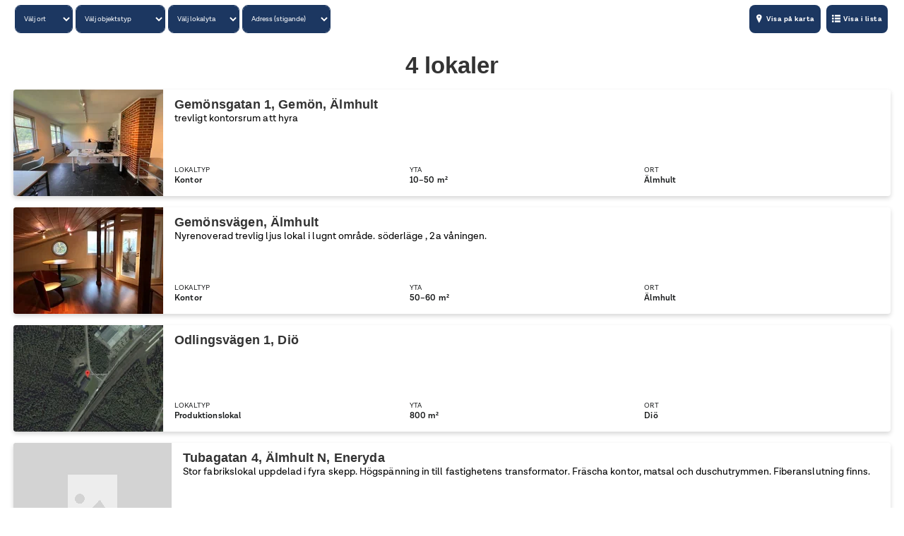

--- FILE ---
content_type: text/html; charset=UTF-8
request_url: https://extern.lokalguiden.se/95/geo/lokaler?sourceId=95&order=address_unanalyzed-asc&limit=25&page=1&map=0
body_size: 6722
content:
<!DOCTYPE html>
    <html lang="sv-SE" class="no-js">
    <head>
    <script type="application/ld+json">
        {
        "@context": "https://schema.org",
        "@type": "Organization",
        "@id": "https://www.lokalguiden.se/#organization",
        "name": "Lokalguiden",
        "url": "https://www.lokalguiden.se",
        "logo": "https://lokalguiden-public.s3.amazonaws.com/images/logo/lokalguiden_alt1000px.png",
        "contactPoint": [
            {
            "@type": "ContactPoint",
            "telephone": "+46-31-7887100",
            "contactType": "customer service",
            "areaServed": "SE",
            "email": "info@lokalguiden.se"
            }
        ],
        "sameAs": [
            "https://www.facebook.com/lokalguidensverigeab",
            "https://www.linkedin.com/company/lokalguiden-sverige-ab",
            "https://www.instagram.com/lokalguidensverigeab"
        ]
        }
    </script>
    <script type="application/ld+json">
        {
        "@context": "https://schema.org",
        "@type": "WebSite",
        "@id": "https://www.lokalguiden.se/#website",
        "url": "https://www.lokalguiden.se",
        "name": "Lokalguiden",
        "publisher": {
            "@id": "https://www.lokalguiden.se/#organization"
        },
        "potentialAction": {
            "@type": "SearchAction",
            "target": "https://www.lokalguiden.se/lediga-{search_term_string}/",
            "query-input": "required name=search_term_string"
        }
        }
    </script>
        <title>Lediga lokaler - hitta rätt lokal</title>
                            <meta charset="utf-8">
            <meta name="author" content="Lokalguiden Sverige AB" />
            <meta name="robots" content="index, follow" />
                <link rel="icon" type="image/png" sizes="32x32" href="https://static.lokalguiden.se/bundles/lokalguidenapp/images/favicon/favicon-32.png">
        <link rel="icon" type="image/png" sizes="16x16" href="https://static.lokalguiden.se/bundles/lokalguidenapp/images/favicon/favicon-16.png">
        <link rel="shortcut icon" href="https://static.lokalguiden.se/bundles/lokalguidenapp/images/favicon/favicon.ico">
        <link rel="apple-touch-icon" sizes="180x180" href="https://static.lokalguiden.se/bundles/lokalguidenapp/images/favicon/apple-touch-icon.png">
        <link rel="mask-icon" href="https://static.lokalguiden.se/bundles/lokalguidenapp/images/favicon/safari-pinned-tab.svg" color="#0f8dbb">
        <link rel="manifest" href="/site.webmanifest">
        <meta name="viewport" content="width=device-width,initial-scale=1.0" />
        <meta name="theme-color" content="#f5f5f5" />
                    <link href="https://static.lokalguiden.se" rel="preconnect" crossorigin>
                            <link rel="canonical" href="https://www.lokalguiden.se/lediga-lokaler/älmhults-kommun" />
            <script>
            document.documentElement.classList.remove('no-js');
        </script>
                        <script>
            window.dataLayer = window.dataLayer || [];
        </script>
                                            <script async src="https://www.googletagmanager.com/gtag/js?id=G-66XY2X4SLK"></script>
<!-- Google Tag Manager -->

            <script>
            //Used for events in twig files
                window.dataLayer = window.dataLayer || [];
                function pushDataLayer(event) {
                    window.dataLayer.push(event);
                }
            </script>
            <script>(function(w,d,s,l,i){w[l]=w[l]||[];w[l].push({'gtm.start':
                new Date().getTime(),event:'gtm.js'});var f=d.getElementsByTagName(s)[0],
                j=d.createElement(s),dl=l!='dataLayer'?'&l='+l:'';j.async=true;j.src=
                'https://www.googletagmanager.com/gtm.js?id='+i+dl;f.parentNode.insertBefore(j,f);
                })(window,document,'script','dataLayer','GTM-PPXZ3VQ6');
            </script>
<!-- End Google Tag Manager -->
        
                        <link
    rel="preload"
    as="font"
    type="font/woff2"
    crossorigin="anonymous"
    href="https://static.lokalguiden.se/fonts/lota-grotesque/lota-grotesque-regular.woff2"
>
<link
    rel="preload"
    as="font"
    type="font/woff2"
    crossorigin="anonymous"
    href="https://static.lokalguiden.se/fonts/lota-grotesque/lota-grotesque-alt1-bold.woff2"
>
<link
    rel="preload"
    as="font"
    type="font/woff2"
    crossorigin="anonymous"
    href="https://static.lokalguiden.se/fonts/lota-grotesque/lota-grotesque-semi-bold-2.woff2"
>
                    <link rel="stylesheet" href="https://static.lokalguiden.se/js/v3/assets/index-bd236721.css">
<link rel="stylesheet" href="https://static.lokalguiden.se/js/v3/assets/external-6a6e27b2.css">
<link rel="stylesheet" href="https://static.lokalguiden.se/js/v3/assets/map-3ee47143.css">
<link rel="stylesheet" href="https://static.lokalguiden.se/js/v3/assets/SponsoredTag-9115a771.css">
<link rel="stylesheet" href="https://static.lokalguiden.se/js/v3/assets/ActionButton-fba9c154.css">
<link rel="stylesheet" href="https://static.lokalguiden.se/js/v3/assets/CloseButton-b87551bf.css">
<link rel="stylesheet" href="https://static.lokalguiden.se/js/v3/assets/ResponsiveImage-67b9db2d.css">
<link rel="stylesheet" href="https://static.lokalguiden.se/js/v3/assets/MapModalMatches-33d7fe39.css">
<link rel="stylesheet" href="https://static.lokalguiden.se/js/v3/assets/list-d258aafc.css">
<link rel="stylesheet" href="https://static.lokalguiden.se/js/v3/assets/app-0a2c3764.css">
<link rel="stylesheet" href="https://static.lokalguiden.se/js/v3/assets/banners-bd5111a8.css">
<link rel="stylesheet" href="https://static.lokalguiden.se/js/v3/assets/list-cda3f9f1.css">
<link rel="stylesheet" href="https://static.lokalguiden.se/js/v3/assets/navigation-search-bar-b2a91f37.css">
<link rel="stylesheet" href="https://static.lokalguiden.se/js/v3/assets/footer-de51927f.css">
<link rel="stylesheet" href="https://static.lokalguiden.se/js/v3/assets/list-94db32e8.css">
<link rel="stylesheet" href="https://static.lokalguiden.se/js/v3/assets/filters-4d6c9b53.css">
<link rel="stylesheet" href="https://static.lokalguiden.se/js/v3/assets/paginator-cb8f6181.css">
<link rel="stylesheet" href="https://static.lokalguiden.se/js/v3/assets/map-b292e1f7.css">
                <style>
            /* Base */
body {
    background-color: #fff; /*@body-background-color*/
    color: #333333; /*@body-font-color*/
    font-size: 14px; /*@body-font-size*/
    font-family: HelveticaNeue-Light, 'Helvetica Neue Light', 'Helvetica Neue', Helvetica, Arial, sans-serif; /*@body-font-family*/
}

#external-container h1,
#external-container h2,
#external-container h3,
#external-container h4,
#external-container h5,
#external-container h6 {
    font-family: 'Open Sans', sans-serif; /*@header-font-family*/
    color: #333333; /*@header-font-color*/
}

#external-container a, #external-container a:active {
    color: black; /*@link-font-color*/
}

#external-container a:hover {
    color: #006d80; /*@link-hover-font-color*/
}

#external-container .btn, #external-container .btn:active {
    color: white; /*@button-font-color*/
    border-color: #1C3761 !important; /*@button-border-color*/
    background-color: #1C3761; /*@button-background-color*/
}

#external-container .btn:hover {
    color: black; /*@button-hover-font-color*/
    background-color: #fff; /*@button-hover-background-color*/
}

/* List */
#external-search-form-container {
    background-color: #fff; /*@body-background-color*/
}
#external-search-form-container .form-control {
    color: white; /*@button-font-color*/
    background-color: #1C3761; /*@button-background-color*/
    border-color: #1C3761 !important; /*@button-border-color*/
    font-size: 1rem; /*@form-font-size*/
}

#pagination-container ul li a {
    color: white; /*@button-font-color*/
    background-color: #1C3761; /*@button-background-color*/
    border-color: #1C3761 !important; /*@button-border-color*/
    font-size: /*@pagination-font-color*/;
}

#pagination-container ul li a:hover {
    color: black; /*@button-hover-font-color*/
    background-color: #fff; /*@button-hover-background-color*/
}

#external-container .premises-item {
    background-color: #fff; /*@premises-background-color*/
}

#external-container .premises-item:hover {
    background-color: #fff; /*@premises-hover-background-color*/
}

#external-container .premises-item .flag, #external-container .premises-item .flag-left {
    background-color: #1C3761 !important; /*@flag-background-color*/
    color: white; /*@flag-font-color*/
    font-size: 0.8rem; /*@flag-font-size*/
}

#external-container .premises-item .flag div, #external-container .premises-item .flag-left div {
    border-top-color: #1C3761 !important; /*@flag-background-color*/
    border-bottom-color: #1C3761 !important; /*@flag-background-color*/
}

#external-container .tag {
    color: white; /*@tag-font-color*/
    background-color: #1C3761; /*@tag-background-color*/
    border-color: #1C3761; /*@tag-border-color*/
}

#external-container #tags .location-marker-tag:hover {
    color: white; /*@tag-font-color*/
    background-color: #1C3761; /*@tag-background-color*/
    border-color: #1C3761; /*@tag-border-color*/
}

/* View */
#external-container .radio label {
    border-color: #333333; /*@body-font-color*/
}

#external-container .contact-list a {
    color: #333333; /*@body-font-color*/
}

#external-container #contacts {
    background-color: #C5CDD7; /*@contacts-background-color*/
}

#external-container #buttons a .icon-pricing {
    color: white; /*@button-font-color*/
    border-color: white; /*@button-font-color*/
}

#external-container #buttons a .icon-pricing:before {
    color: white; /*@button-font-color*/
    border-color: white; /*@button-font-color*/
}

#external-container #buttons a:hover .icon-pricing:before {
    color: black; /*@button-hover-font-color*/
    border-color: black; /*@button-hover-font-color*/
    background-color: #fff; /*@button-hover-background-color*/
}

#external-container #buttons a .icon-pricing {
    color: white; /*@button-font-color*/
    border-color: white; /*@button-font-color*/
}

#external-container #buttons a:hover .icon-pricing {
    color: black; /*@button-hover-font-color*/
    border-color: black; /*@button-hover-font-color*/
    background-color: #fff; /*@button-hover-background-color*/
}

#external-container .map-buttons {
    color: white; /*@button-font-color*/
    background-color: #1C3761; /*@button-background-color*/
    border-color: #1C3761; /*@button-background-color*/
}
    
        </style>
    
        <script>
            /**
             * Replace the image in a picture tag with the set fallback image.
             * Is defined here instead of in bundled js to bypass race conditions.
             *
             * Called by onerror handler on some images.
             *
             * Has to be located in head as images might fail before script files are loaded.
             */
            function replaceImageWithFallback(image, fallback) {
                // Makes sure this function can only be called once per image.
                image.onerror = null;
                image.src = fallback;
                var el = image.previousElementSibling;
                // The image tag will be last, therefore looping through the previous tags (which should be source tags)
                // and settings the srcset to the fallback image should garantee that the rendered image is
                // the fallback image.
                while(null !== el) {
                    el.srcset = image.src;
                    el = el.previousElementSibling;
                }
            }
        </script>
        <script>
    function isBrowserSupported() {
        // Internet explorer is not supported.
        if (/Trident\/|MSIE/.test(window.navigator.userAgent)) {
            return false;
        }

        /** Inspired by https://stackoverflow.com/a/4900484. */
        var chromeVersion = navigator.userAgent.match(/Chrom(e|ium)\/([0-9]+)\./);
        var chromeVersion = chromeVersion ? parseInt(chromeVersion[2], 10) : false;
        var isChrome = false !== chromeVersion;

        if (isChrome) {
            // ES6 is not fully supported until Chrome 51.
            return chromeVersion >= 51;
        }

        /** Inspired by https://stackoverflow.com/a/36147192. */
        var firefoxVersion = window.navigator.userAgent.match(/Firefox\/([0-9]+)\./);
        var firefoxVersion = firefoxVersion ? parseInt(firefoxVersion[1]) : false;
        var isFirefox = false !== firefoxVersion;

        if (isFirefox) {
            // ES6 is not fully supported until Firefox 54.
            return firefoxVersion >= 54;
        }

        return true;
    }
</script>
            
        </head>
        <body data-static-base-url="https://static.lokalguiden.se" >
<!-- Google Tag Manager (noscript) -->
<noscript><iframe src="https://www.googletagmanager.com/ns.html?id=GTM-PPXZ3VQ6"
height="0" width="0" style="display:none;visibility:hidden"></iframe></noscript>
<!-- End Google Tag Manager (noscript) -->
                    <div class="unsupported-browser-text" id="unsupported-browser-message" hidden>
                <p class="title">Din webbläsare är för gammal</p>
                <p>
                    Tyvärr stödjer vi inte den webbläsare du använder.<br />
                        För bästa möjliga upplevelse rekommenderar vi att
                        du uppdaterar din webbläsare eller laddar ner en mer modern.
                                </p>
                <a
                    href="https://www.mozilla.org/firefox/new/"
                    target="_blank"
                    rel="noopener nofollow"
                >Firefox</a> |
                <a
                    href="https://www.google.com/chrome"
                    target="_blank"
                    rel="noopener nofollow"
                >Chrome</a>
            </div>
            <script>
                if (!isBrowserSupported()) {
                    document.getElementById('unsupported-browser-message').hidden = false;
                }
            </script>
                <div id="notification_banners" class="hidden"></div>
                <div id="content">
                <div id="external-container" class="external-container" data-id="95" data-source="geo" data-source-id="95" data-statistic-source-id="6" data-statistic-type-id="3" data-map="">
                <div class="container-fluid">
            
            
            <div id="external-search-form-container">
    <form method="get" action="" class="form-inline" id="external-search-form">
        
                    <div class="form-group">
                <select class="form-control external-select" size="1" name="city" id="cities" title="Filtrera lokaler efter ort">
                    <option value="" selected="selected" disabled="disabled">Välj ort</option>
                    <option value="">Alla orter</option>
                                                                                            <option value="242">Diö</option>
                                                                                            <option value="289">Eneryda</option>
                                                                                            <option value="1870">Älmhult</option>
                                    </select>
            </div>
        
        
        <div class="form-group">
            <select class="form-control external-select" size="1" name="object-type" id="premises-types" title="Filtrera lokaler efter lokaltyp">
                <option value="" selected="selected" disabled="disabled">Välj objektstyp</option>
                <option value="">Alla typer</option>
                                    <optgroup label="Lokaler">
                        <option value="premises.0">Alla lokaler</option>
                                                                                                            <option value="premises.2">Butikslokal</option>
                                                                                                            <option value="premises.1">Kontor</option>
                                                                                                            <option value="premises.27">Kontor / Lager</option>
                                                                                                            <option value="premises.5">Kontorshotell</option>
                                                                                                            <option value="premises.4">Lagerlokal</option>
                                                                                                            <option value="premises.29">Nyproduktion</option>
                                                                                                            <option value="premises.3">Produktionslokal</option>
                                            </optgroup>
                                            </select>
        </div>

        <div class="form-group">
            <select class="form-control external-select" size="1" name="area" id="areas" title="Filtrera lokaler efter yta">
                <option value="" selected="selected" disabled="disabled">Välj lokalyta</option>
                <option value="">Alla lokalytor</option>
                                                                                            <option value="1">0-100 m²</option>
                                                                                            <option value="3">401-1000 m²</option>
                                                                                            <option value="4">1000+ m²</option>
                                </select>
        </div>

                    <div class="form-group">
                                <select class="form-control external-select" size="1" name="order" title="Välj sortering för lokaler">
                    <option value="" selected="selected" disabled="disabled">Välj sortering</option>
                                            
                                                                                                    
                        <option value="address_unanalyzed-asc" selected=&quot;selected&quot;>
                            Adress (stigande)
                        </option>
                                            
                                                
                        <option value="address_unanalyzed-desc">
                            Adress (fallande)
                        </option>
                                            
                                                
                        <option value="area.min-asc">
                            Area (stigande)
                        </option>
                                            
                                                
                        <option value="area.max-desc">
                            Area (fallande)
                        </option>
                                            
                                                
                        <option value="id-asc">
                            Senaste (stigande)
                        </option>
                                            
                                                
                        <option value="id-desc">
                            Senaste (fallande)
                        </option>
                                    </select>
            </div>
        
        <div id="buttons">
                            <button class="btn btn-default submit" type="submit" name="map" value="1" id="map-button">
                    <span>
                        <i class="icon icon-map"></i>
                        <span class="text">Visa på karta</span>
                    </span>
                </button>
                                        <button class="btn btn-default submit" type="submit" id="list-button">
                    <span>
                        <i class="icon icon-list"></i>
                        <span class="text">Visa i lista</span>
                    </span>
                </button>
                    </div>
    </form>
</div>

    
    <h1>
    4 lokaler    </h1>

            <div class="premises-list row">
            
                    



    

    




                



    
        

    
    
    
        


    

    
    


    

    
<div
    class="premises-item-container col-xs-12 list"
    itemprop="address"
    itemscope
    itemtype="http://schema.org/PostalAddress"

                    data-matches-filters="true"
    >
    <a class="premises-item box list" href="/95/geo/lokal/gem%C3%B6nsgatan-1-gem%C3%B6n?sourceId=95&amp;order=address_unanalyzed-asc&amp;limit=25&amp;page=1" title="Ledig lokal på Gemönsgatan 1, Gemön, Älmhult. 41979902. - hitta rätt lokal" target="_self" data-id="41979902" data-statistic-type-id="3" data-statistic-source-id="6" data-source-id="95" data-position="56.563420,14.141868"    >

        <div class="image">
                        
                                    
                            


<picture>
    <source
        data-srcset="https://static.lokalguiden.se/filter/208x208,webp,85,cover/uploads/customer/12692/796e2b33974fbd840d02095ebbd5c7c5.jpg"
        type="image/webp"
        media="(max-width: 767px)"
    >
    <source data-srcset="https://static.lokalguiden.se/filter/208x208,,85,cover/uploads/customer/12692/796e2b33974fbd840d02095ebbd5c7c5.jpg" media="(max-width: 767px)">

    <source
        data-srcset="https://static.lokalguiden.se/filter/224x160,webp,85,cover/uploads/customer/12692/796e2b33974fbd840d02095ebbd5c7c5.jpg"
        type="image/webp"
        media="(max-width: 991px)"
    >
    <source data-srcset="https://static.lokalguiden.se/filter/224x160,,85,cover/uploads/customer/12692/796e2b33974fbd840d02095ebbd5c7c5.jpg" media="(max-width: 991px)">

    <source
        data-srcset="https://static.lokalguiden.se/filter/212x151,webp,85,cover/uploads/customer/12692/796e2b33974fbd840d02095ebbd5c7c5.jpg"
        type="image/webp"
        media="(max-width: 1343px)"
    >
    <source data-srcset="https://static.lokalguiden.se/filter/212x151,,85,cover/uploads/customer/12692/796e2b33974fbd840d02095ebbd5c7c5.jpg" media="(max-width: 1343px)">

    <source data-srcset="https://static.lokalguiden.se/filter/224x160,webp,85,cover/uploads/customer/12692/796e2b33974fbd840d02095ebbd5c7c5.jpg" type="image/webp">
    <source data-srcset="https://static.lokalguiden.se/filter/224x160,,85,cover/uploads/customer/12692/796e2b33974fbd840d02095ebbd5c7c5.jpg">

    <noscript>
        <img
            class="premises-list-img"
            src="https://static.lokalguiden.se/filter/224x160,,85,cover/uploads/customer/12692/796e2b33974fbd840d02095ebbd5c7c5.jpg"
            alt="Gemönsgatan 1, Gemön"
        />
    </noscript>

    <img
        class="lazyload hidden-no-js premises-list-img"
        data-src="https://static.lokalguiden.se/filter/224x160,,85,cover/uploads/customer/12692/796e2b33974fbd840d02095ebbd5c7c5.jpg"
        alt="Gemönsgatan 1, Gemön"
        title="Gemönsgatan 1, Gemön"
                src="https://static.lokalguiden.se/filter/224x160,,85,cover/images/no-premises-photo-v3.jpg"
                onerror="replaceImageWithFallback(this, 'https://static.lokalguiden.se/filter/224x160,,85,cover/images/no-premises-photo-v3.jpg');"
    />
</picture>
        </div>

        <div class="content" data-is-boosted="0">
                        <div class="main-content">
                <h4 class="subtitle-1">
                    <div>
                        <span itemprop="streetAddress">Gemönsgatan 1</span>, <span itemprop="addressLocality">Gemön</span><span>, Älmhult</span>                    </div>
                </h4>

                <p class="body-2 description-container">
                    trevligt kontorsrum att hyra</p>
            </div>

                                                            <div class="tags"><div><span class="title overline">Lokaltyp</span><span class="caption">Kontor</span></div><div><span class="title overline">Yta</span><span class="caption">
                            10–50 m²
                        </span></div><div class="city-container hidden-xs"><span class="title overline">Ort</span><span class="caption">Älmhult</span></div></div>
                    </div>

                                </a>
</div>
            
                    



    

    




                



    
        

    
    
    
        


    


    


    

    
<div
    class="premises-item-container col-xs-12 list"
    itemprop="address"
    itemscope
    itemtype="http://schema.org/PostalAddress"

                    data-matches-filters="true"
    >
    <a class="premises-item box list" href="/95/geo/lokal/gem%C3%B6nsv%C3%A4gen?sourceId=95&amp;order=address_unanalyzed-asc&amp;limit=25&amp;page=1" title="Ledig lokal på Gemönsvägen, Älmhult. 41949395. - hitta rätt lokal" target="_self" data-id="41949395" data-statistic-type-id="3" data-statistic-source-id="6" data-source-id="95" data-position="56.562884,14.142045"    >

        <div class="image">
                        
                                    
                            


<picture>
    <source
        data-srcset="https://static.lokalguiden.se/filter/208x208,webp,85,cover/uploads/customer/12692/5747cfe2bb102085493b57e51525a440.jpg"
        type="image/webp"
        media="(max-width: 767px)"
    >
    <source data-srcset="https://static.lokalguiden.se/filter/208x208,,85,cover/uploads/customer/12692/5747cfe2bb102085493b57e51525a440.jpg" media="(max-width: 767px)">

    <source
        data-srcset="https://static.lokalguiden.se/filter/224x160,webp,85,cover/uploads/customer/12692/5747cfe2bb102085493b57e51525a440.jpg"
        type="image/webp"
        media="(max-width: 991px)"
    >
    <source data-srcset="https://static.lokalguiden.se/filter/224x160,,85,cover/uploads/customer/12692/5747cfe2bb102085493b57e51525a440.jpg" media="(max-width: 991px)">

    <source
        data-srcset="https://static.lokalguiden.se/filter/212x151,webp,85,cover/uploads/customer/12692/5747cfe2bb102085493b57e51525a440.jpg"
        type="image/webp"
        media="(max-width: 1343px)"
    >
    <source data-srcset="https://static.lokalguiden.se/filter/212x151,,85,cover/uploads/customer/12692/5747cfe2bb102085493b57e51525a440.jpg" media="(max-width: 1343px)">

    <source data-srcset="https://static.lokalguiden.se/filter/224x160,webp,85,cover/uploads/customer/12692/5747cfe2bb102085493b57e51525a440.jpg" type="image/webp">
    <source data-srcset="https://static.lokalguiden.se/filter/224x160,,85,cover/uploads/customer/12692/5747cfe2bb102085493b57e51525a440.jpg">

    <noscript>
        <img
            class="premises-list-img"
            src="https://static.lokalguiden.se/filter/224x160,,85,cover/uploads/customer/12692/5747cfe2bb102085493b57e51525a440.jpg"
            alt="Gemönsvägen, Älmhult"
        />
    </noscript>

    <img
        class="lazyload hidden-no-js premises-list-img"
        data-src="https://static.lokalguiden.se/filter/224x160,,85,cover/uploads/customer/12692/5747cfe2bb102085493b57e51525a440.jpg"
        alt="Gemönsvägen, Älmhult"
        title="Gemönsvägen, Älmhult"
                src="https://static.lokalguiden.se/filter/224x160,,85,cover/images/no-premises-photo-v3.jpg"
                onerror="replaceImageWithFallback(this, 'https://static.lokalguiden.se/filter/224x160,,85,cover/images/no-premises-photo-v3.jpg');"
    />
</picture>
        </div>

        <div class="content" data-is-boosted="0">
                        <div class="main-content">
                <h4 class="subtitle-1">
                    <div>
                        <span itemprop="streetAddress">Gemönsvägen</span>, <span itemprop="addressLocality">Älmhult</span>                    </div>
                </h4>

                <p class="body-2 description-container">
                    Nyrenoverad  trevlig  ljus lokal i lugnt område. söderläge , 2a våningen.</p>
            </div>

                                                            <div class="tags"><div><span class="title overline">Lokaltyp</span><span class="caption">Kontor</span></div><div><span class="title overline">Yta</span><span class="caption">
                            50–60 m²
                        </span></div><div class="city-container hidden-xs"><span class="title overline">Ort</span><span class="caption">Älmhult</span></div></div>
                    </div>

                                </a>
</div>
            
                    



    

    




                



    
        

    
    
    
        


    


    


    

    
<div
    class="premises-item-container col-xs-12 list"
    itemprop="address"
    itemscope
    itemtype="http://schema.org/PostalAddress"

                    data-matches-filters="true"
    >
    <a class="premises-item box list" href="/95/geo/lokal/odlingsv%C3%A4gen-1?sourceId=95&amp;order=address_unanalyzed-asc&amp;limit=25&amp;page=1" title="Ledig lokal på Odlingsvägen 1, Diö. 41853328. - hitta rätt lokal" target="_self" data-id="41853328" data-statistic-type-id="3" data-statistic-source-id="6" data-source-id="95" data-position="56.631967,14.210423"    >

        <div class="image">
                        
                                    
                            


<picture>
    <source
        data-srcset="https://static.lokalguiden.se/filter/208x208,webp,85,cover/uploads/customer/10144/fe41bfc7380d26897e5ca35461021496.jpeg"
        type="image/webp"
        media="(max-width: 767px)"
    >
    <source data-srcset="https://static.lokalguiden.se/filter/208x208,,85,cover/uploads/customer/10144/fe41bfc7380d26897e5ca35461021496.jpeg" media="(max-width: 767px)">

    <source
        data-srcset="https://static.lokalguiden.se/filter/224x160,webp,85,cover/uploads/customer/10144/fe41bfc7380d26897e5ca35461021496.jpeg"
        type="image/webp"
        media="(max-width: 991px)"
    >
    <source data-srcset="https://static.lokalguiden.se/filter/224x160,,85,cover/uploads/customer/10144/fe41bfc7380d26897e5ca35461021496.jpeg" media="(max-width: 991px)">

    <source
        data-srcset="https://static.lokalguiden.se/filter/212x151,webp,85,cover/uploads/customer/10144/fe41bfc7380d26897e5ca35461021496.jpeg"
        type="image/webp"
        media="(max-width: 1343px)"
    >
    <source data-srcset="https://static.lokalguiden.se/filter/212x151,,85,cover/uploads/customer/10144/fe41bfc7380d26897e5ca35461021496.jpeg" media="(max-width: 1343px)">

    <source data-srcset="https://static.lokalguiden.se/filter/224x160,webp,85,cover/uploads/customer/10144/fe41bfc7380d26897e5ca35461021496.jpeg" type="image/webp">
    <source data-srcset="https://static.lokalguiden.se/filter/224x160,,85,cover/uploads/customer/10144/fe41bfc7380d26897e5ca35461021496.jpeg">

    <noscript>
        <img
            class="premises-list-img"
            src="https://static.lokalguiden.se/filter/224x160,,85,cover/uploads/customer/10144/fe41bfc7380d26897e5ca35461021496.jpeg"
            alt="Odlingsvägen 1, Diö"
        />
    </noscript>

    <img
        class="lazyload hidden-no-js premises-list-img"
        data-src="https://static.lokalguiden.se/filter/224x160,,85,cover/uploads/customer/10144/fe41bfc7380d26897e5ca35461021496.jpeg"
        alt="Odlingsvägen 1, Diö"
        title="Odlingsvägen 1, Diö"
                src="https://static.lokalguiden.se/filter/224x160,,85,cover/images/no-premises-photo-v3.jpg"
                onerror="replaceImageWithFallback(this, 'https://static.lokalguiden.se/filter/224x160,,85,cover/images/no-premises-photo-v3.jpg');"
    />
</picture>
        </div>

        <div class="content" data-is-boosted="0">
                        <div class="main-content">
                <h4 class="subtitle-1">
                    <div>
                        <span itemprop="streetAddress">Odlingsvägen 1</span>, <span itemprop="addressLocality">Diö</span>                    </div>
                </h4>

                <p class="body-2 description-container">
                    </p>
            </div>

                                                            <div class="tags"><div><span class="title overline">Lokaltyp</span><span class="caption">Produktionslokal</span></div><div><span class="title overline">Yta</span><span class="caption">
                            800 m²
                        </span></div><div class="city-container hidden-xs"><span class="title overline">Ort</span><span class="caption">Diö</span></div></div>
                    </div>

                                </a>
</div>
            
                    



    

    




                



    
        

    
    
    
        


    

    
    


    

    
<div
    class="premises-item-container col-xs-12 list"
    itemprop="address"
    itemscope
    itemtype="http://schema.org/PostalAddress"

                    data-matches-filters="true"
    >
    <a class="premises-item box list" href="/95/geo/lokal/tubagatan-4-%C3%A4lmhult-n?sourceId=95&amp;order=address_unanalyzed-asc&amp;limit=25&amp;page=1" title="Ledig lokal på Tubagatan 4, Älmhult N, Eneryda. 41921610. - hitta rätt lokal" target="_self" data-id="41921610" data-statistic-type-id="3" data-statistic-source-id="6" data-source-id="95" data-position="56.703528,14.334982"    >

        <div class="image">
                        
                                    
                            


<picture>
    <source
        data-srcset="https://static.lokalguiden.se/filter/208x208,webp,85,cover/"
        type="image/webp"
        media="(max-width: 767px)"
    >
    <source data-srcset="https://static.lokalguiden.se/filter/208x208,,85,cover/" media="(max-width: 767px)">

    <source
        data-srcset="https://static.lokalguiden.se/filter/224x160,webp,85,cover/"
        type="image/webp"
        media="(max-width: 991px)"
    >
    <source data-srcset="https://static.lokalguiden.se/filter/224x160,,85,cover/" media="(max-width: 991px)">

    <source
        data-srcset="https://static.lokalguiden.se/filter/212x151,webp,85,cover/"
        type="image/webp"
        media="(max-width: 1343px)"
    >
    <source data-srcset="https://static.lokalguiden.se/filter/212x151,,85,cover/" media="(max-width: 1343px)">

    <source data-srcset="https://static.lokalguiden.se/filter/224x160,webp,85,cover/" type="image/webp">
    <source data-srcset="https://static.lokalguiden.se/filter/224x160,,85,cover/">

    <noscript>
        <img
            class="premises-list-img"
            src="https://static.lokalguiden.se/filter/224x160,,85,cover/"
            alt="Tubagatan 4, Älmhult N"
        />
    </noscript>

    <img
        class="lazyload hidden-no-js premises-list-img"
        data-src="https://static.lokalguiden.se/filter/224x160,,85,cover/"
        alt="Tubagatan 4, Älmhult N"
        title="Tubagatan 4, Älmhult N"
                src="https://static.lokalguiden.se/filter/224x160,,85,cover/images/no-premises-photo-v3.jpg"
                onerror="replaceImageWithFallback(this, 'https://static.lokalguiden.se/filter/224x160,,85,cover/images/no-premises-photo-v3.jpg');"
    />
</picture>
        </div>

        <div class="content" data-is-boosted="0">
                        <div class="main-content">
                <h4 class="subtitle-1">
                    <div>
                        <span itemprop="streetAddress">Tubagatan 4</span>, <span itemprop="addressLocality">Älmhult N</span><span>, Eneryda</span>                    </div>
                </h4>

                <p class="body-2 description-container">
                    Stor fabrikslokal uppdelad i fyra skepp. Högspänning in till fastighetens transformator. Fräscha kontor, matsal och duschutrymmen. Fiberanslutning finns.</p>
            </div>

                                                            <div class="tags"><div><span class="title overline">Lokaltyp</span><span class="caption">Kontor / Lager</span></div><div><span class="title overline">Yta</span><span class="caption">
                            20–10 000 m²
                        </span></div><div class="city-container hidden-xs"><span class="title overline">Ort</span><span class="caption">Eneryda</span></div></div>
                    </div>

                                </a>
</div>
    </div>

            </div>
    </div>
        </div>
                    <script src="https://maps.googleapis.com/maps/api/js?v=3&libraries=geometry,marker&key=AIzaSyD4TIasUo7XzsB9UBYs_eIhgYj8WjaJ3x4" defer></script>
            <script type="module" crossorigin src="https://static.lokalguiden.se/js/v3/assets/app-bundle/external/list-ec8a6870.js"></script>
<link rel="modulepreload" crossorigin href="https://static.lokalguiden.se/js/v3/assets/modulepreload-polyfill-3cfb730f.js">
<link rel="modulepreload" crossorigin href="https://static.lokalguiden.se/js/v3/assets/Router-9ba2175e.js">
<link rel="modulepreload" crossorigin href="https://static.lokalguiden.se/js/v3/assets/jquery-558b7f19.js">
<link rel="modulepreload" crossorigin href="https://static.lokalguiden.se/js/v3/assets/clsx.m-1229b3e0.js">
<link rel="modulepreload" crossorigin href="https://static.lokalguiden.se/js/v3/assets/index-1d7727c2.js">
<link rel="modulepreload" crossorigin href="https://static.lokalguiden.se/js/v3/assets/SiteNavigationNoStyle-24b297fd.js">
<link rel="modulepreload" crossorigin href="https://static.lokalguiden.se/js/v3/assets/utilities-a7ed2c9b.js">
<link rel="modulepreload" crossorigin href="https://static.lokalguiden.se/js/v3/assets/hoist-non-react-statics.cjs-426321dc.js">
<link rel="modulepreload" crossorigin href="https://static.lokalguiden.se/js/v3/assets/index-8d9ddb1f.js">
<link rel="modulepreload" crossorigin href="https://static.lokalguiden.se/js/v3/assets/index-9e2e6e65.js">
<link rel="modulepreload" crossorigin href="https://static.lokalguiden.se/js/v3/assets/useSelector-05082a78.js">
<link rel="modulepreload" crossorigin href="https://static.lokalguiden.se/js/v3/assets/ButterTypesEnum-98464f63.js">
<link rel="modulepreload" crossorigin href="https://static.lokalguiden.se/js/v3/assets/hooks-cd024c66.js">
<link rel="modulepreload" crossorigin href="https://static.lokalguiden.se/js/v3/assets/lazysizes-4e3d8700.js">
<link rel="modulepreload" crossorigin href="https://static.lokalguiden.se/js/v3/assets/enable-sentry-error-tracking-a192647c.js">
<link rel="modulepreload" crossorigin href="https://static.lokalguiden.se/js/v3/assets/log-butter-exposures-ff8fef9c.js">
<link rel="modulepreload" crossorigin href="https://static.lokalguiden.se/js/v3/assets/app-base-no-style-0ae9b1b0.js">
<link rel="modulepreload" crossorigin href="https://static.lokalguiden.se/js/v3/assets/app-db5fe224.js">
<link rel="modulepreload" crossorigin href="https://static.lokalguiden.se/js/v3/assets/ajax-486c39cd.js">
<link rel="modulepreload" crossorigin href="https://static.lokalguiden.se/js/v3/assets/log-premises-exposure-b38096b8.js">
<link rel="modulepreload" crossorigin href="https://static.lokalguiden.se/js/v3/assets/store-premises-click-9ef004aa.js">
<link rel="modulepreload" crossorigin href="https://static.lokalguiden.se/js/v3/assets/external-ed37af7a.js">
<link rel="modulepreload" crossorigin href="https://static.lokalguiden.se/js/v3/assets/index-e9ca348e.js">
<link rel="modulepreload" crossorigin href="https://static.lokalguiden.se/js/v3/assets/map-cc916d08.js">
<link rel="modulepreload" crossorigin href="https://static.lokalguiden.se/js/v3/assets/repository-utilities-d6622850.js">
<link rel="modulepreload" crossorigin href="https://static.lokalguiden.se/js/v3/assets/fetch-error-handler-29b761f4.js">
<link rel="modulepreload" crossorigin href="https://static.lokalguiden.se/js/v3/assets/Geo-21e725a9.js">
<link rel="modulepreload" crossorigin href="https://static.lokalguiden.se/js/v3/assets/PremisesRepository-1a35c39c.js">
<link rel="modulepreload" crossorigin href="https://static.lokalguiden.se/js/v3/assets/index-465444f3.js">
<link rel="modulepreload" crossorigin href="https://static.lokalguiden.se/js/v3/assets/SponsoredTag-aab30d44.js">
<link rel="modulepreload" crossorigin href="https://static.lokalguiden.se/js/v3/assets/types-8c42e3e6.js">
<link rel="modulepreload" crossorigin href="https://static.lokalguiden.se/js/v3/assets/ActionButton-e9a664e1.js">
<link rel="modulepreload" crossorigin href="https://static.lokalguiden.se/js/v3/assets/helper-c9a60728.js">
<link rel="modulepreload" crossorigin href="https://static.lokalguiden.se/js/v3/assets/ResponsiveImage-a459a7d8.js">
<link rel="modulepreload" crossorigin href="https://static.lokalguiden.se/js/v3/assets/LazyLoadedResponsiveImage-d59f97d2.js">
<link rel="modulepreload" crossorigin href="https://static.lokalguiden.se/js/v3/assets/StatisticTypeIdEnum-9daef1c4.js">
<link rel="modulepreload" crossorigin href="https://static.lokalguiden.se/js/v3/assets/types-b71a328c.js">
<link rel="modulepreload" crossorigin href="https://static.lokalguiden.se/js/v3/assets/inheritsLoose-a973a390.js">
<link rel="modulepreload" crossorigin href="https://static.lokalguiden.se/js/v3/assets/CloseButton-351380ff.js">
<link rel="modulepreload" crossorigin href="https://static.lokalguiden.se/js/v3/assets/Paper-343c02c6.js">
<link rel="modulepreload" crossorigin href="https://static.lokalguiden.se/js/v3/assets/MapModalMatches-288c3327.js">
<link rel="modulepreload" crossorigin href="https://static.lokalguiden.se/js/v3/assets/list-333162a8.js">
    </body>
</html>


--- FILE ---
content_type: text/css
request_url: https://static.lokalguiden.se/js/v3/assets/map-3ee47143.css
body_size: 562
content:
.advanced-marker-content{position:relative;display:flex;align-items:center;justify-content:center;cursor:pointer;transition:transform .2s ease;width:32px;height:32px}.advanced-marker-content:hover{transform:scale(1.1)}.advanced-marker-content .count-text{position:absolute;top:50%;left:50%;transform:translate(-50%,-50%);color:#fff;font-size:12px;font-weight:700;text-shadow:0 0 3px rgba(0,0,0,.7);pointer-events:none;z-index:1005;font-family:Arial,sans-serif}.logo-overlay{position:absolute;bottom:38px;width:53px!important;height:53px!important;border:2px solid #7b8181;border-radius:50%;background:white;object-fit:contain;box-shadow:0 4px 16px #0006;z-index:1006;transition:transform .2s ease;filter:opacity(92%);padding:4px;box-sizing:border-box}.logo-arrow{position:absolute;z-index:1007;left:50%;top:-8px;width:0;height:0;border-left:10px solid transparent;border-right:10px solid transparent;border-top:10px solid #7b8181;transform:translate(-50%);transition:top .2s ease}@keyframes sponsored-pulse{0%{transform:scale(1)}50%{transform:scale(1.1)}to{transform:scale(1)}}@keyframes arrow-pulse-down{0%{transform:translate(-50%) scale(1);top:-8px}50%{transform:translate(-50%) scale(1.1);top:-5px}to{transform:translate(-50%) scale(1);top:-8px}}.advanced-marker-content:hover .logo-overlay{animation:sponsored-pulse .6s ease-in-out}.advanced-marker-content:hover .logo-arrow{animation:arrow-pulse-down .6s ease-in-out}.marker-icon{width:32px;height:32px;display:block;object-fit:contain}@media (max-width: 768px){.advanced-marker-content .count-text{font-size:10px}}.active-marker-container{transform:scale(1.2)!important;filter:drop-shadow(0 0 4px #0f8dbb)!important}.active-marker-container .marker-icon{filter:brightness(1.3) saturate(1.4)}


--- FILE ---
content_type: text/css
request_url: https://static.lokalguiden.se/js/v3/assets/SponsoredTag-9115a771.css
body_size: 5203
content:
@charset "UTF-8";@font-face{font-family:lokalguiden;src:url([data-uri]) format("woff2");font-weight:400;font-style:normal}._icon-about_1lmcf_30:before{content:"a"}._icon-add_1lmcf_33:before{content:"b"}._icon-arrow-down_1lmcf_36:before{content:"e"}._icon-arrow-left_1lmcf_39:before{content:"f"}._icon-arrow-right_1lmcf_42:before{content:"J"}._icon-arrow-up_1lmcf_45:before{content:"g"}._icon-attachment_1lmcf_48:before{content:"i"}._icon-facebook_1lmcf_51:before{content:"m"}._icon-info_1lmcf_54:before{content:"t"}._icon-list_1lmcf_57:before{content:"q"}._icon-linkedin_1lmcf_60:before{content:"r"}._icon-map_1lmcf_63:before{content:"o"}._icon-remove_1lmcf_66:before{content:"E"}._icon-search_1lmcf_69:before{content:"F"}._icon-twitter_1lmcf_72:before{content:"H"}@font-face{font-family:Lota Grotesque;src:url(https://static.lokalguiden.se/js/v3/assets/lota-grotesque-regular-e2326008.woff2) format("woff2");font-weight:400;font-style:normal;font-display:swap}@font-face{font-family:Lota Grotesque;src:url(https://static.lokalguiden.se/fonts/lota-grotesque/lota-grotesque-regular-italic.woff2) format("woff2");font-weight:400;font-style:italic;font-display:swap}@font-face{font-family:Lota Grotesque;src:url(https://static.lokalguiden.se/fonts/lota-grotesque/lota-grotesque-alt1-bold.woff2) format("woff2");font-weight:700;font-style:normal;font-display:swap}@font-face{font-family:Lota Grotesque;src:url(https://static.lokalguiden.se/fonts/lota-grotesque/lota-grotesque-semi-bold-2.woff2) format("woff2");font-weight:600;font-style:normal;font-display:swap}@font-face{font-family:Lota Grotesque;src:url(https://static.lokalguiden.se/fonts/lota-grotesque/lota-grotesque-light.woff2) format("woff2");font-weight:200;font-style:normal;font-display:swap}._container_1lmcf_193{display:inline-flex;align-items:center;height:20px;padding:2px 8px;background-color:#ed694a;color:#fff;font-size:12px;line-height:1;font-family:Lota Grotesque,Source Sans Pro,-apple-system,BlinkMacSystemFont,Roboto,Ubuntu,Segoe UI,Trebuchet MS,Arial,Helvetica,system-ui,sans-serif;font-weight:400;font-style:normal}._container_1lmcf_193._small_1lmcf_206{height:16px;padding:0 4px;font-size:10px}:root{--size-4: 1px;--size-5: 2px;--size-10: 4px;--size-20: 8px;--size-25: 10px;--size-50: 12px;--size-75: 14px;--size-100: 16px;--size-150: 18px;--size-200: 20px;--size-250: 22px;--size-300: 24px;--size-350: 28px;--size-400: 32px;--size-450: 36px;--size-500: 40px;--size-550: 46px;--size-600: 52px;--size-700: 58px;--size-800: 64px;--size-900: 74px;--size-1000: 82px;--size-1100: 92px;--size-1200: 104px;--size-1300: 118px;--size-1400: 132px}@media (max-width: 767px){:root{--size-fluid-350: 22px;--size-fluid-400: 24px;--size-fluid-450: 28px;--size-fluid-500: 32px;--size-fluid-550: 36px;--size-fluid-600: 40px;--size-fluid-700: 46px;--size-fluid-800: 52px;--size-fluid-900: 58px;--size-fluid-1000: 64px;--size-fluid-1100: 74px;--size-fluid-1200: 82px;--size-fluid-1300: 92px;--size-fluid-1400: 104px}}@media (min-width: 768px) and (max-width: 1343px){:root{--size-fluid-350: 24px;--size-fluid-400: 28px;--size-fluid-450: 32px;--size-fluid-500: 36px;--size-fluid-550: 40px;--size-fluid-600: 46px;--size-fluid-700: 52px;--size-fluid-800: 58px;--size-fluid-900: 64px;--size-fluid-1000: 74px;--size-fluid-1100: 82px;--size-fluid-1200: 92px;--size-fluid-1300: 104px;--size-fluid-1400: 118px}}@media (min-width: 1344px){:root{--size-fluid-350: var(--size-350);--size-fluid-400: var(--size-400);--size-fluid-450: var(--size-450);--size-fluid-500: var(--size-500);--size-fluid-550: var(--size-550);--size-fluid-600: var(--size-600);--size-fluid-700: var(--size-700);--size-fluid-800: var(--size-800);--size-fluid-900: var(--size-900);--size-fluid-1000: var(--size-1000);--size-fluid-1100: var(--size-1100);--size-fluid-1200: var(--size-1200);--size-fluid-1300: var(--size-1300);--size-fluid-1400: var(--size-1400)}}@font-face{font-family:Lota Grotesque;src:url(https://static.lokalguiden.se/js/v3/assets/lota-grotesque-regular-e2326008.woff2) format("woff2");font-weight:400;font-style:normal;font-display:swap}@font-face{font-family:Lota Grotesque;src:url(https://static.lokalguiden.se/fonts/lota-grotesque/lota-grotesque-regular-italic.woff2) format("woff2");font-weight:400;font-style:italic;font-display:swap}@font-face{font-family:Lota Grotesque;src:url(https://static.lokalguiden.se/fonts/lota-grotesque/lota-grotesque-alt1-bold.woff2) format("woff2");font-weight:700;font-style:normal;font-display:swap}@font-face{font-family:Lota Grotesque;src:url(https://static.lokalguiden.se/fonts/lota-grotesque/lota-grotesque-semi-bold-2.woff2) format("woff2");font-weight:600;font-style:normal;font-display:swap}@font-face{font-family:Lota Grotesque;src:url(https://static.lokalguiden.se/fonts/lota-grotesque/lota-grotesque-light.woff2) format("woff2");font-weight:200;font-style:normal;font-display:swap}@font-face{font-family:lokalguiden;src:url([data-uri]) format("woff2");font-weight:400;font-style:normal}[data-icon]:before{font-family:lokalguiden!important;content:attr(data-icon);font-style:normal!important;font-weight:400!important;font-variant:normal!important;text-transform:none!important;line-height:1;-webkit-font-smoothing:antialiased;-moz-osx-font-smoothing:grayscale}[class^=icon-]:before,[class*=" icon-"]:before{font-family:lokalguiden!important;font-style:normal!important;font-weight:400!important;font-variant:normal!important;text-transform:none!important;line-height:1;-webkit-font-smoothing:antialiased;-moz-osx-font-smoothing:grayscale}._icon-about_yl7kb_148:before{content:"a"}._icon-add_yl7kb_151:before{content:"b"}._icon-arrow-down_yl7kb_154:before{content:"e"}._icon-arrow-left_yl7kb_157:before{content:"f"}._icon-arrow-right_yl7kb_160:before{content:"J"}._icon-arrow-up_yl7kb_163:before{content:"g"}._icon-attachment_yl7kb_166:before{content:"i"}._icon-facebook_yl7kb_169:before{content:"m"}._icon-info_yl7kb_172:before{content:"t"}._icon-list_yl7kb_175:before{content:"q"}._icon-linkedin_yl7kb_178:before{content:"r"}._icon-map_yl7kb_181:before{content:"o"}._icon-remove_yl7kb_184:before{content:"E"}._icon-search_yl7kb_187:before{content:"F"}._icon-twitter_yl7kb_190:before{content:"H"}._container_yl7kb_193{display:flex;column-gap:4px;align-items:center;width:fit-content;height:30px;padding:8px;border-radius:4px;border:1px solid #808080;font-family:Lota Grotesque,Source Sans Pro,-apple-system,BlinkMacSystemFont,Roboto,Ubuntu,Segoe UI,Trebuchet MS,Arial,Helvetica,system-ui,sans-serif;font-weight:400;font-style:normal;font-size:12px;line-height:1;color:gray}


--- FILE ---
content_type: text/css
request_url: https://static.lokalguiden.se/js/v3/assets/list-d258aafc.css
body_size: 5866
content:
@charset "UTF-8";.modal-open{overflow:hidden}.modal{position:fixed;inset:0;z-index:1050;display:none;overflow:hidden;-webkit-overflow-scrolling:touch;outline:0}.modal.fade .modal-dialog{-webkit-transform:translate(0,-25%);-ms-transform:translate(0,-25%);-o-transform:translate(0,-25%);transform:translateY(-25%);-webkit-transition:-webkit-transform .3s ease-out;-moz-transition:-moz-transform .3s ease-out;-o-transition:-o-transform .3s ease-out;transition:transform .3s ease-out}.modal.in .modal-dialog{-webkit-transform:translate(0,0);-ms-transform:translate(0,0);-o-transform:translate(0,0);transform:translate(0)}.modal-open .modal{overflow-x:hidden;overflow-y:auto}.modal-dialog{position:relative;width:auto;margin:10px}.modal-content{position:relative;background-color:#fff;background-clip:padding-box;border:1px solid #999;border:1px solid rgba(0,0,0,.2);border-radius:8px;-webkit-box-shadow:0 3px 9px rgba(0,0,0,.5);box-shadow:0 3px 9px #00000080;outline:0}.modal-backdrop{position:fixed;inset:0;z-index:1040;background-color:#000}.modal-backdrop.fade{filter:alpha(opacity=0);opacity:0}.modal-backdrop.in{filter:alpha(opacity=50);opacity:.5}.modal-header{padding:16px;border-bottom:1px solid #e5e5e5}.modal-header .close{margin-top:-2px}.modal-title{margin:0;line-height:1.42857143}.modal-body{position:relative;padding:16px}.modal-footer{padding:16px;text-align:right;border-top:1px solid #e5e5e5}.modal-footer .btn+.btn{margin-bottom:0;margin-left:5px}.modal-footer .btn-group .btn+.btn{margin-left:-1px}.modal-footer .btn-block+.btn-block{margin-left:0}.modal-scrollbar-measure{position:absolute;top:-9999px;width:50px;height:50px;overflow:scroll}@media (min-width: 768px){.modal-dialog{width:600px;margin:30px auto}.modal-content{-webkit-box-shadow:0 5px 15px rgba(0,0,0,.5);box-shadow:0 5px 15px #00000080}.modal-sm{width:300px}}@media (min-width: 992px){.modal-lg{width:900px}}.shadow{box-shadow:0 3px 6px #00000029}:root{--size-4: 1px;--size-5: 2px;--size-10: 4px;--size-20: 8px;--size-25: 10px;--size-50: 12px;--size-75: 14px;--size-100: 16px;--size-150: 18px;--size-200: 20px;--size-250: 22px;--size-300: 24px;--size-350: 28px;--size-400: 32px;--size-450: 36px;--size-500: 40px;--size-550: 46px;--size-600: 52px;--size-700: 58px;--size-800: 64px;--size-900: 74px;--size-1000: 82px;--size-1100: 92px;--size-1200: 104px;--size-1300: 118px;--size-1400: 132px}@media (max-width: 767px){:root{--size-fluid-350: 22px;--size-fluid-400: 24px;--size-fluid-450: 28px;--size-fluid-500: 32px;--size-fluid-550: 36px;--size-fluid-600: 40px;--size-fluid-700: 46px;--size-fluid-800: 52px;--size-fluid-900: 58px;--size-fluid-1000: 64px;--size-fluid-1100: 74px;--size-fluid-1200: 82px;--size-fluid-1300: 92px;--size-fluid-1400: 104px}}@media (min-width: 768px) and (max-width: 1343px){:root{--size-fluid-350: 24px;--size-fluid-400: 28px;--size-fluid-450: 32px;--size-fluid-500: 36px;--size-fluid-550: 40px;--size-fluid-600: 46px;--size-fluid-700: 52px;--size-fluid-800: 58px;--size-fluid-900: 64px;--size-fluid-1000: 74px;--size-fluid-1100: 82px;--size-fluid-1200: 92px;--size-fluid-1300: 104px;--size-fluid-1400: 118px}}@media (min-width: 1344px){:root{--size-fluid-350: var(--size-350);--size-fluid-400: var(--size-400);--size-fluid-450: var(--size-450);--size-fluid-500: var(--size-500);--size-fluid-550: var(--size-550);--size-fluid-600: var(--size-600);--size-fluid-700: var(--size-700);--size-fluid-800: var(--size-800);--size-fluid-900: var(--size-900);--size-fluid-1000: var(--size-1000);--size-fluid-1100: var(--size-1100);--size-fluid-1200: var(--size-1200);--size-fluid-1300: var(--size-1300);--size-fluid-1400: var(--size-1400)}}@font-face{font-family:Lota Grotesque;src:url(https://static.lokalguiden.se/js/v3/assets/lota-grotesque-regular-e2326008.woff2) format("woff2");font-weight:400;font-style:normal;font-display:swap}@font-face{font-family:Lota Grotesque;src:url(https://static.lokalguiden.se/fonts/lota-grotesque/lota-grotesque-regular-italic.woff2) format("woff2");font-weight:400;font-style:italic;font-display:swap}@font-face{font-family:Lota Grotesque;src:url(https://static.lokalguiden.se/fonts/lota-grotesque/lota-grotesque-alt1-bold.woff2) format("woff2");font-weight:700;font-style:normal;font-display:swap}@font-face{font-family:Lota Grotesque;src:url(https://static.lokalguiden.se/fonts/lota-grotesque/lota-grotesque-semi-bold-2.woff2) format("woff2");font-weight:600;font-style:normal;font-display:swap}@font-face{font-family:Lota Grotesque;src:url(https://static.lokalguiden.se/fonts/lota-grotesque/lota-grotesque-light.woff2) format("woff2");font-weight:200;font-style:normal;font-display:swap}@font-face{font-family:lokalguiden;src:url([data-uri]) format("woff2");font-weight:400;font-style:normal}[data-icon]:before{font-family:lokalguiden!important;content:attr(data-icon);font-style:normal!important;font-weight:400!important;font-variant:normal!important;text-transform:none!important;line-height:1;-webkit-font-smoothing:antialiased;-moz-osx-font-smoothing:grayscale}[class^=icon-]:before,[class*=" icon-"]:before{font-family:lokalguiden!important;font-style:normal!important;font-weight:400!important;font-variant:normal!important;text-transform:none!important;line-height:1;-webkit-font-smoothing:antialiased;-moz-osx-font-smoothing:grayscale}.icon-about:before{content:"a"}.icon-add:before{content:"b"}.icon-arrow-down:before{content:"e"}.icon-arrow-left:before{content:"f"}.icon-arrow-right:before{content:"J"}.icon-arrow-up:before{content:"g"}.icon-attachment:before{content:"i"}.icon-facebook:before{content:"m"}.icon-info:before{content:"t"}.icon-list:before{content:"q"}.icon-linkedin:before{content:"r"}.icon-map:before{content:"o"}.icon-remove:before{content:"E"}.icon-search:before{content:"F"}.icon-twitter:before{content:"H"}#external-search-form-container{background-color:#fff;border:solid 0px white;color:#373a3c;overflow:hidden;padding:0}#external-search-form-container:before,#external-search-form-container:after{display:table;content:" "}#external-search-form-container:after{clear:both}#external-search-form-container .form-group{width:100%;margin:0}#external-search-form-container .form-group:first-of-type{padding-left:0}#external-search-form-container .form-group .form-control{width:100%;margin-bottom:8px}#external-search-form-container .form-group .form-control option{color:#fff}#external-search-form-container .form-group .form-control,#external-search-form-container #buttons .submit{padding:4px 8px;height:40px;min-height:0;font-size:10px}#external-search-form-container #buttons{display:flex;justify-content:flex-end}#external-search-form-container #buttons .submit{justify-content:space-around;flex-grow:1;text-align:center}#external-search-form-container #buttons .submit,#external-search-form-container #buttons .submit>span{display:flex;align-items:center}#external-search-form-container #buttons .submit:first-of-type{margin-right:4px}#external-search-form-container #buttons .submit:last-of-type{margin-left:4px}#external-search-form-container #buttons .submit i:before{margin-right:4px;font-size:12px;vertical-align:middle;line-height:21px}#external-container h1{text-align:center}#external-container #pagination-container .pagination{margin:0 0 16px}#external-container #map{height:500px}@media (min-width: 480px){#external-search-form-container form{display:flex}#external-search-form-container .form-group{width:15%;float:left;padding:2px;margin-bottom:8px}#external-search-form-container .form-group .form-control{width:100%;margin:2px}#external-container[data-map="1"] #external-search-form-container .form-group{width:25%}#buttons{display:inline-flex;margin-left:auto;padding-top:4px}#buttons .submit{margin-left:8px}}@media (min-width: 1144px){#external-search-form-container .form-group{width:auto}#external-search-form-container .form-group .form-control{margin:2px}#external-container[data-map="1"] #external-search-form-container .form-group{width:auto}#buttons{padding-top:0;clear:none}#buttons .submit{margin:4px;float:right}}@media (max-width: 270px){#buttons .btn{padding:6px}}


--- FILE ---
content_type: text/css
request_url: https://static.lokalguiden.se/js/v3/assets/app-0a2c3764.css
body_size: 9461
content:
@charset "UTF-8";:root{--size-4: 1px;--size-5: 2px;--size-10: 4px;--size-20: 8px;--size-25: 10px;--size-50: 12px;--size-75: 14px;--size-100: 16px;--size-150: 18px;--size-200: 20px;--size-250: 22px;--size-300: 24px;--size-350: 28px;--size-400: 32px;--size-450: 36px;--size-500: 40px;--size-550: 46px;--size-600: 52px;--size-700: 58px;--size-800: 64px;--size-900: 74px;--size-1000: 82px;--size-1100: 92px;--size-1200: 104px;--size-1300: 118px;--size-1400: 132px}@media (max-width: 767px){:root{--size-fluid-350: 22px;--size-fluid-400: 24px;--size-fluid-450: 28px;--size-fluid-500: 32px;--size-fluid-550: 36px;--size-fluid-600: 40px;--size-fluid-700: 46px;--size-fluid-800: 52px;--size-fluid-900: 58px;--size-fluid-1000: 64px;--size-fluid-1100: 74px;--size-fluid-1200: 82px;--size-fluid-1300: 92px;--size-fluid-1400: 104px}}@media (min-width: 768px) and (max-width: 1343px){:root{--size-fluid-350: 24px;--size-fluid-400: 28px;--size-fluid-450: 32px;--size-fluid-500: 36px;--size-fluid-550: 40px;--size-fluid-600: 46px;--size-fluid-700: 52px;--size-fluid-800: 58px;--size-fluid-900: 64px;--size-fluid-1000: 74px;--size-fluid-1100: 82px;--size-fluid-1200: 92px;--size-fluid-1300: 104px;--size-fluid-1400: 118px}}@media (min-width: 1344px){:root{--size-fluid-350: var(--size-350);--size-fluid-400: var(--size-400);--size-fluid-450: var(--size-450);--size-fluid-500: var(--size-500);--size-fluid-550: var(--size-550);--size-fluid-600: var(--size-600);--size-fluid-700: var(--size-700);--size-fluid-800: var(--size-800);--size-fluid-900: var(--size-900);--size-fluid-1000: var(--size-1000);--size-fluid-1100: var(--size-1100);--size-fluid-1200: var(--size-1200);--size-fluid-1300: var(--size-1300);--size-fluid-1400: var(--size-1400)}}.form-group input.form-control,.form-group select.form-control{padding:16px 14px 12px;font-family:Lota Grotesque,Source Sans Pro,-apple-system,BlinkMacSystemFont,Roboto,Ubuntu,Segoe UI,Trebuchet MS,Arial,Helvetica,system-ui,sans-serif;font-weight:400;font-style:normal;font-size:16px;line-height:normal;height:47px}textarea.form-control{line-height:124%!important}.form-group select.form-control[multiple=multiple]{height:auto}.on-white-background select,.on-white-background input.form-control{background-color:#f5f5f4;border-color:#ebebeb}.on-white-background select:hover,.on-white-background input.form-control:hover,.on-white-background select:active,.on-white-background input.form-control:active,.on-white-background select:focus,.on-white-background input.form-control:focus{border-color:#f5f5f4}input.form-control:invalid:not(:focus-within){color:#c00}input[type=radio],input[type=checkbox]{position:absolute;opacity:0}input[type=radio]+label,label.label-as-checkbox,label.label-as-radio,.div-as-checkbox{position:relative;display:block;box-sizing:content-box;width:18px;height:18px;min-height:0;padding:0;cursor:pointer;border:1px solid #d3d3d2;color:transparent;font-size:0;-webkit-touch-callout:none;-webkit-user-select:none;-khtml-user-select:none;-moz-user-select:none;-ms-user-select:none;user-select:none}.inline-radio-container:hover:not(.disabled) input[type=radio]~label.label-as-radio{position:relative;border:1px solid #808080}.inline-radio-container:hover:not(.disabled) input[type=radio]~label.label-as-radio:before{content:"";height:12px;width:12px;border-radius:50%;background-color:#fff;position:absolute;top:50%;left:50%;transform:translate(-50%,-50%)}.inline-radio-container:hover:not(.disabled) input[type=radio]:checked~label.label-as-radio{position:relative;border:1px solid #808080}.inline-radio-container:hover:not(.disabled) input[type=radio]:checked~label.label-as-radio:before{content:"";height:12px;width:12px;border-radius:50%;background-color:#80808066;position:absolute;top:50%;left:50%;transform:translate(-50%,-50%)}.inline-radio-container:hover.disabled{cursor:not-allowed}input[type=radio]~label{margin:0}input[type=radio]~label.label-as-radio{border:1px solid #d3d3d2;width:18px;height:18px;margin-right:8px;background-color:#fff;flex-shrink:0;border-radius:50%}input[type=radio]:checked~label.label-as-radio{position:relative;border:1px solid #808080}input[type=radio]:checked~label.label-as-radio:before{content:"";height:12px;width:12px;border-radius:50%;background-color:gray;position:absolute;top:50%;left:50%;transform:translate(-50%,-50%)}input[type=radio]:not(:disabled):hover~label.label-as-radio{position:relative;border:1px solid #808080}input[type=radio]:not(:disabled):hover~label.label-as-radio:before{content:"";height:12px;width:12px;border-radius:50%;background-color:#fff;position:absolute;top:50%;left:50%;transform:translate(-50%,-50%)}input[type=radio]:not(:disabled):checked:hover~label.label-as-radio{position:relative;border:1px solid #808080}input[type=radio]:not(:disabled):checked:hover~label.label-as-radio:before{content:"";height:12px;width:12px;border-radius:50%;background-color:#80808066;position:absolute;top:50%;left:50%;transform:translate(-50%,-50%)}input[type=radio]:not(:disabled):focus~label.label-as-radio{box-shadow:0 0 0 4px #79bed6cc}input[type=radio]:disabled,input[type=radio]:disabled~label{cursor:not-allowed}.inline-radio-container{display:inline-flex;align-items:center;margin-right:16px}.inline-radio-container:focus{outline:none;box-shadow:0 0 0 4px #79bed6cc}.inline-radio-container,.inline-radio-container label{cursor:pointer}input[type=checkbox]~label{margin-bottom:0;font-family:Lota Grotesque,Source Sans Pro,-apple-system,BlinkMacSystemFont,Roboto,Ubuntu,Segoe UI,Trebuchet MS,Arial,Helvetica,system-ui,sans-serif;font-weight:400;font-style:normal;color:#373a3c}input[type=checkbox]~label.label-as-checkbox{margin-right:8px;background-color:#fff;border-radius:4px;flex-shrink:0}input[type=checkbox]~label:not(.label-as-checkbox){line-height:normal}input[type=checkbox]:checked~label.label-as-checkbox{background:#fff url(https://static.lokalguiden.se/js/v3/assets/checkmark-6a71fbf9.svg) no-repeat center center;background-size:14px;border:1px solid #808080}input[type=checkbox]:focus~label.label-as-checkbox{box-shadow:0 0 0 4px #79bed6cc}.div-as-checkbox{margin-right:8px;background-color:#fff;border-radius:4px;flex-shrink:0}.div-as-checkbox.checked{background:#fff url(https://static.lokalguiden.se/js/v3/assets/checkmark-6a71fbf9.svg) no-repeat center center;background-size:14px;border:1px solid #808080}.checkbox-container{display:flex;align-items:center}option{padding:16px 0;-webkit-appearance:none;-moz-appearance:none;-ms-appearance:none;-o-appearance:none;appearance:none}form select[multiple].form-control{padding:0}form select[multiple].form-control option{padding:8px 16px}.select-container{position:relative}.select-container:after{content:url(https://static.lokalguiden.se/js/v3/assets/arrow-dropdown-c82d8751.svg);position:absolute;top:calc(50% - 12px);right:12px;width:24px;height:24px;transition:transform .3s ease-in-out;pointer-events:none}.select-container select{appearance:none}textarea.form-control{padding:16px!important;min-height:88px!important}.form-errors>ul{padding-left:16px}.form-group{margin-bottom:8px}.form-control,.form-group .form-control,.select-container .form-control{padding:0 16px;min-height:48px;font-size:16px;line-height:1;border-radius:8px;box-shadow:none;background-color:#fff;color:#181a1b;background-clip:padding-box}.form-control:hover,.form-group .form-control:hover,.select-container .form-control:hover,.form-control:active,.form-group .form-control:active,.select-container .form-control:active,.form-control:focus,.form-group .form-control:focus,.select-container .form-control:focus{border-color:#fff}.form-control:hover,.form-group .form-control:hover,.select-container .form-control:hover{box-shadow:#0000003d 0 3px 6px}select:invalid.form-control,select:invalid.form-group .form-control,select:invalid.select-container .form-control{color:gray}select.form-control option,select.form-group .form-control option,select.select-container .form-control option{color:#373a3c}.form-control:focus,.form-group .form-control:focus,.select-container .form-control:focus,select:focus.form-control,select:focus.form-group .form-control,select:focus.select-container .form-control{box-shadow:#00000029 0 3px 6px}.has-error .form-control{border:2px solid #c00}@media (min-width: 768px){.radio+label{font-size:1rem}}@media (min-width: 992px){.radio+label{font-size:.755rem}}.no-label-margin,.no-label-margin label{margin:0}html body .padding-top-0{padding-top:0}html body .padding-top-1{padding-top:var(--size-20)}html body .padding-top-2{padding-top:var(--size-100)}html body .padding-top-3{padding-top:var(--size-300)}html body .padding-top-4{padding-top:var(--size-fluid-400)}html body .padding-top-5{padding-top:var(--size-fluid-550)}html body .padding-top-6{padding-top:var(--size-fluid-800)}html body .padding-top-7{padding-top:var(--size-fluid-1100)}html body .padding-top-8{padding-top:var(--size-fluid-1400)}html body .padding-right-0{padding-right:0}html body .padding-right-1{padding-right:var(--size-20)}html body .padding-right-2{padding-right:var(--size-100)}html body .padding-right-3{padding-right:var(--size-300)}html body .padding-right-4{padding-right:var(--size-fluid-400)}html body .padding-right-5{padding-right:var(--size-fluid-550)}html body .padding-right-6{padding-right:var(--size-fluid-800)}html body .padding-right-7{padding-right:var(--size-fluid-1100)}html body .padding-right-8{padding-right:var(--size-fluid-1400)}html body .padding-bottom-0{padding-bottom:0}html body .padding-bottom-1{padding-bottom:var(--size-20)}html body .padding-bottom-2{padding-bottom:var(--size-100)}html body .padding-bottom-3{padding-bottom:var(--size-300)}html body .padding-bottom-4{padding-bottom:var(--size-fluid-400)}html body .padding-bottom-5{padding-bottom:var(--size-fluid-550)}html body .padding-bottom-6{padding-bottom:var(--size-fluid-800)}html body .padding-bottom-7{padding-bottom:var(--size-fluid-1100)}html body .padding-bottom-8{padding-bottom:var(--size-fluid-1400)}html body .padding-left-0{padding-left:0}html body .padding-left-1{padding-left:var(--size-20)}html body .padding-left-2{padding-left:var(--size-100)}html body .padding-left-3{padding-left:var(--size-300)}html body .padding-left-4{padding-left:var(--size-fluid-400)}html body .padding-left-5{padding-left:var(--size-fluid-550)}html body .padding-left-6{padding-left:var(--size-fluid-800)}html body .padding-left-7{padding-left:var(--size-fluid-1100)}html body .padding-left-8{padding-left:var(--size-fluid-1400)}html body .margin-top-0{margin-top:0}html body .margin-top-1{margin-top:var(--size-20)}html body .margin-top-2{margin-top:var(--size-100)}html body .margin-top-3{margin-top:var(--size-300)}html body .margin-top-4{margin-top:var(--size-fluid-400)}html body .margin-top-5{margin-top:var(--size-fluid-550)}html body .margin-top-6{margin-top:var(--size-fluid-800)}html body .margin-top-7{margin-top:var(--size-fluid-1100)}html body .margin-top-8{margin-top:var(--size-fluid-1400)}html body .margin-right-0{margin-right:0}html body .margin-right-1{margin-right:var(--size-20)}html body .margin-right-2{margin-right:var(--size-100)}html body .margin-right-3{margin-right:var(--size-300)}html body .margin-right-4{margin-right:var(--size-fluid-400)}html body .margin-right-5{margin-right:var(--size-fluid-550)}html body .margin-right-6{margin-right:var(--size-fluid-800)}html body .margin-right-7{margin-right:var(--size-fluid-1100)}html body .margin-right-8{margin-right:var(--size-fluid-1400)}html body .margin-bottom-0{margin-bottom:0}html body .margin-bottom-1{margin-bottom:var(--size-20)}html body .margin-bottom-2{margin-bottom:var(--size-100)}html body .margin-bottom-3{margin-bottom:var(--size-300)}html body .margin-bottom-4{margin-bottom:var(--size-fluid-400)}html body .margin-bottom-5{margin-bottom:var(--size-fluid-550)}html body .margin-bottom-6{margin-bottom:var(--size-fluid-800)}html body .margin-bottom-7{margin-bottom:var(--size-fluid-1100)}html body .margin-bottom-8{margin-bottom:var(--size-fluid-1400)}html body .margin-left-0{margin-left:0}html body .margin-left-1{margin-left:var(--size-20)}html body .margin-left-2{margin-left:var(--size-100)}html body .margin-left-3{margin-left:var(--size-300)}html body .margin-left-4{margin-left:var(--size-fluid-400)}html body .margin-left-5{margin-left:var(--size-fluid-550)}html body .margin-left-6{margin-left:var(--size-fluid-800)}html body .margin-left-7{margin-left:var(--size-fluid-1100)}html body .margin-left-8{margin-left:var(--size-fluid-1400)}.no-horizontal-padding{padding-left:0;padding-right:0}.no-vertical-margin{margin-top:0;margin-bottom:0}.no-padding{padding:0}.default-spacing-margin-top{margin-top:16px}.default-spacing-margin-bottom{margin-bottom:16px}.flex-vertical-center{display:flex;align-items:center}.flex-column{display:flex;flex-direction:column}.icon-container-no-text{font-size:0;line-height:1}.no-scroll{position:fixed;overflow:hidden}.position-absolute-center{position:absolute;top:50%;left:50%;transform:translate(-50%,-50%)}.default-box-shadow{box-shadow:#00000029 0 3px 6px}.clear-before-after:before,.clear-before-after:after{content:unset}@font-face{font-family:Lota Grotesque;src:url(https://static.lokalguiden.se/js/v3/assets/lota-grotesque-regular-e2326008.woff2) format("woff2");font-weight:400;font-style:normal;font-display:swap}@font-face{font-family:Lota Grotesque;src:url(https://static.lokalguiden.se/fonts/lota-grotesque/lota-grotesque-regular-italic.woff2) format("woff2");font-weight:400;font-style:italic;font-display:swap}@font-face{font-family:Lota Grotesque;src:url(https://static.lokalguiden.se/fonts/lota-grotesque/lota-grotesque-alt1-bold.woff2) format("woff2");font-weight:700;font-style:normal;font-display:swap}@font-face{font-family:Lota Grotesque;src:url(https://static.lokalguiden.se/fonts/lota-grotesque/lota-grotesque-semi-bold-2.woff2) format("woff2");font-weight:600;font-style:normal;font-display:swap}@font-face{font-family:Lota Grotesque;src:url(https://static.lokalguiden.se/fonts/lota-grotesque/lota-grotesque-light.woff2) format("woff2");font-weight:200;font-style:normal;font-display:swap}@font-face{font-family:lokalguiden;src:url([data-uri]) format("woff2");font-weight:400;font-style:normal}[data-icon]:before{font-family:lokalguiden!important;content:attr(data-icon);font-style:normal!important;font-weight:400!important;font-variant:normal!important;text-transform:none!important;line-height:1;-webkit-font-smoothing:antialiased;-moz-osx-font-smoothing:grayscale}[class^=icon-]:before,[class*=" icon-"]:before{font-family:lokalguiden!important;font-style:normal!important;font-weight:400!important;font-variant:normal!important;text-transform:none!important;line-height:1;-webkit-font-smoothing:antialiased;-moz-osx-font-smoothing:grayscale}.icon-about:before{content:"a"}.icon-add:before{content:"b"}.icon-arrow-down:before{content:"e"}.icon-arrow-left:before{content:"f"}.icon-arrow-right:before{content:"J"}.icon-arrow-up:before{content:"g"}.icon-attachment:before{content:"i"}.icon-facebook:before{content:"m"}.icon-info:before{content:"t"}.icon-list:before{content:"q"}.icon-linkedin:before{content:"r"}.icon-map:before{content:"o"}.icon-remove:before{content:"E"}.icon-search:before{content:"F"}.icon-twitter:before{content:"H"}body .btn{padding:15px;font-family:Lota Grotesque,Source Sans Pro,-apple-system,BlinkMacSystemFont,Roboto,Ubuntu,Segoe UI,Trebuchet MS,Arial,Helvetica,system-ui,sans-serif;font-weight:700;font-style:normal;font-size:18px;line-height:1;letter-spacing:.5px;color:#f9f9f8;border-radius:8px;border:0;transition:background-color .2s}body .btn.btn-lg{padding:19px 0}@media (max-width: 991px){body .btn.btn-lg{padding:16px 0}}body .btn:hover{background-color:#3997ba}body .btn.slim{padding:10px}body .btn.slim:not(.btn-tag){font-size:14px;border-radius:4px}body .btn.active,body .btn:active{background:#0f8dbb!important}body .btn:focus:active,body .btn:focus{outline:none;box-shadow:0 0 0 4px #79bed6cc}body .btn.btn-primary:focus{background:#0f8dbb!important}body .btn.btn-success:hover{background-color:#408b66}body .btn.btn-success:focus,body .btn.btn-success.active,body .btn.btn-success:active{background-color:#4aa578!important}body .btn.btn-conversion{background-color:#ed694a;color:#fff}body .btn.btn-conversion:hover{opacity:.88}body .btn.btn-conversion:focus,body .btn.btn-conversion:active,body .btn.btn-conversion[disabled]{background-color:#ed694a!important}body .btn.color-purple{background-color:#341aa0;color:#fff}body .btn.color-purple:hover{opacity:.88}body .btn.color-purple:focus,body .btn.color-purple:active,body .btn.color-purple[disabled]{background-color:#341aa0!important}body .btn.color-red{background-color:#a52e16;color:#fff}body .btn.color-red:hover{opacity:.88}body .btn.color-red:focus,body .btn.color-red:active,body .btn.color-red[disabled]{background-color:#a52e16!important}body .btn.disabled,body .btn[disabled],fieldset[disabled] body .btn,body .btn.disabled:hover,body .btn[disabled]:hover,fieldset[disabled] body .btn:hover,body .btn.disabled:focus,body .btn[disabled]:focus,fieldset[disabled] body .btn:focus,body .btn.disabled:active,body .btn[disabled]:active,fieldset[disabled] body .btn:active,body .btn.disabled.active,body .btn[disabled].active,fieldset[disabled] body .btn.active{color:#ffffff80!important;opacity:1}body .btn.btn-info:hover{background:#3997ba}body .btn.btn-tag{padding:8px;font-family:Lota Grotesque,Source Sans Pro,-apple-system,BlinkMacSystemFont,Roboto,Ubuntu,Segoe UI,Trebuchet MS,Arial,Helvetica,system-ui,sans-serif;font-weight:400;font-style:normal;font-size:12px;line-height:1;color:gray;background-color:#ebebeb;margin-right:4px;border-radius:4px;border:1px solid transparent;letter-spacing:0}body .btn.btn-tag.btn-dark{background:#373a3c;color:#fff}body .btn.btn-tag.btn-dark:hover,body .btn.btn-tag.btn-dark:active,body .btn.btn-tag.btn-dark:focus{color:#373a3c}body .btn.btn-tag.btn-gray,body .btn.btn-tag.btn-gray:hover,body .btn.btn-tag.btn-gray:active,body .btn.btn-tag.btn-gray:focus{color:#181a1b}body .btn.btn-tag:hover,body .btn.btn-tag:active,body .btn.btn-tag:focus{background:transparent!important;border-color:gray;color:gray}body .btn.btn-hollow{background:transparent!important;border:1px solid #808080;padding-top:7px;padding-bottom:6px}body .btn.btn-hollow.btn-primary{color:#0f8dbb;border-color:#0f8dbb}body .btn.btn-hollow.btn-primary:hover,body .btn.btn-hollow.btn-primary:active,body .btn.btn-hollow.btn-primary:focus{border-color:#26485e;color:#26485e}body .btn.btn-hollow:hover,body .btn.btn-hollow:active,body .btn.btn-hollow:focus{border-color:#0f8dbb;color:#0f8dbb}body .input-group-addon,body .button-container{border-radius:8px}body .btn.btn-secondary{background-color:#d3d3d2;color:#181a1b}body .btn.btn-secondary:hover{background-color:#e0e0df}body .btn.btn-secondary:focus{background:#d3d3d2!important}body .btn.btn-danger{background-color:#a52e16}body .nav li .btn.btn-tab{color:#373a3c;background-color:#d3d3d2}body .nav li .btn.btn-tab:active,body .nav li .btn.btn-tab:focus{color:#f9f9f8}body .nav li.active .btn.btn-tab{color:#f9f9f8;background:#0f8dbb}hr{height:1px;margin-top:24px;margin-bottom:24px;background:#e8e8e8;border:0}@media (min-width: 1344px){hr.tall{margin-top:32px;margin-bottom:32px}}hr.gradient{background:linear-gradient(to right,#f5f5f4 0%,#e8e8e8 3%,#e8e8e8 97%,#f5f5f4 100%)}@media (max-width: 767px){hr:not(.constant-background){background:#f5f5f4}}hr.dark{background:#d3d3d2}hr.zig-zag{position:relative;height:16px;margin:16px -16px 0;background-color:#f9f9f8;background-image:url([data-uri]);background-repeat:repeat-x;background-size:16px 16px}@media (max-width: 767px){hr.zig-zag{background-image:url([data-uri])}}


--- FILE ---
content_type: text/css
request_url: https://static.lokalguiden.se/js/v3/assets/list-94db32e8.css
body_size: 8650
content:
@charset "UTF-8";:root{--size-4: 1px;--size-5: 2px;--size-10: 4px;--size-20: 8px;--size-25: 10px;--size-50: 12px;--size-75: 14px;--size-100: 16px;--size-150: 18px;--size-200: 20px;--size-250: 22px;--size-300: 24px;--size-350: 28px;--size-400: 32px;--size-450: 36px;--size-500: 40px;--size-550: 46px;--size-600: 52px;--size-700: 58px;--size-800: 64px;--size-900: 74px;--size-1000: 82px;--size-1100: 92px;--size-1200: 104px;--size-1300: 118px;--size-1400: 132px}@media (max-width: 767px){:root{--size-fluid-350: 22px;--size-fluid-400: 24px;--size-fluid-450: 28px;--size-fluid-500: 32px;--size-fluid-550: 36px;--size-fluid-600: 40px;--size-fluid-700: 46px;--size-fluid-800: 52px;--size-fluid-900: 58px;--size-fluid-1000: 64px;--size-fluid-1100: 74px;--size-fluid-1200: 82px;--size-fluid-1300: 92px;--size-fluid-1400: 104px}}@media (min-width: 768px) and (max-width: 1343px){:root{--size-fluid-350: 24px;--size-fluid-400: 28px;--size-fluid-450: 32px;--size-fluid-500: 36px;--size-fluid-550: 40px;--size-fluid-600: 46px;--size-fluid-700: 52px;--size-fluid-800: 58px;--size-fluid-900: 64px;--size-fluid-1000: 74px;--size-fluid-1100: 82px;--size-fluid-1200: 92px;--size-fluid-1300: 104px;--size-fluid-1400: 118px}}@media (min-width: 1344px){:root{--size-fluid-350: var(--size-350);--size-fluid-400: var(--size-400);--size-fluid-450: var(--size-450);--size-fluid-500: var(--size-500);--size-fluid-550: var(--size-550);--size-fluid-600: var(--size-600);--size-fluid-700: var(--size-700);--size-fluid-800: var(--size-800);--size-fluid-900: var(--size-900);--size-fluid-1000: var(--size-1000);--size-fluid-1100: var(--size-1100);--size-fluid-1200: var(--size-1200);--size-fluid-1300: var(--size-1300);--size-fluid-1400: var(--size-1400)}}@font-face{font-family:Lota Grotesque;src:url(https://static.lokalguiden.se/js/v3/assets/lota-grotesque-regular-e2326008.woff2) format("woff2");font-weight:400;font-style:normal;font-display:swap}@font-face{font-family:Lota Grotesque;src:url(https://static.lokalguiden.se/fonts/lota-grotesque/lota-grotesque-regular-italic.woff2) format("woff2");font-weight:400;font-style:italic;font-display:swap}@font-face{font-family:Lota Grotesque;src:url(https://static.lokalguiden.se/fonts/lota-grotesque/lota-grotesque-alt1-bold.woff2) format("woff2");font-weight:700;font-style:normal;font-display:swap}@font-face{font-family:Lota Grotesque;src:url(https://static.lokalguiden.se/fonts/lota-grotesque/lota-grotesque-semi-bold-2.woff2) format("woff2");font-weight:600;font-style:normal;font-display:swap}@font-face{font-family:Lota Grotesque;src:url(https://static.lokalguiden.se/fonts/lota-grotesque/lota-grotesque-light.woff2) format("woff2");font-weight:200;font-style:normal;font-display:swap}@font-face{font-family:lokalguiden;src:url([data-uri]) format("woff2");font-weight:400;font-style:normal}[data-icon]:before{font-family:lokalguiden!important;content:attr(data-icon);font-style:normal!important;font-weight:400!important;font-variant:normal!important;text-transform:none!important;line-height:1;-webkit-font-smoothing:antialiased;-moz-osx-font-smoothing:grayscale}[class^=icon-]:before,[class*=" icon-"]:before{font-family:lokalguiden!important;font-style:normal!important;font-weight:400!important;font-variant:normal!important;text-transform:none!important;line-height:1;-webkit-font-smoothing:antialiased;-moz-osx-font-smoothing:grayscale}.icon-about:before{content:"a"}.icon-add:before{content:"b"}.icon-arrow-down:before{content:"e"}.icon-arrow-left:before{content:"f"}.icon-arrow-right:before{content:"J"}.icon-arrow-up:before{content:"g"}.icon-attachment:before{content:"i"}.icon-facebook:before{content:"m"}.icon-info:before{content:"t"}.icon-list:before{content:"q"}.icon-linkedin:before{content:"r"}.icon-map:before{content:"o"}.icon-remove:before{content:"E"}.icon-search:before{content:"F"}.icon-twitter:before{content:"H"}body .btn{padding:15px;font-family:Lota Grotesque,Source Sans Pro,-apple-system,BlinkMacSystemFont,Roboto,Ubuntu,Segoe UI,Trebuchet MS,Arial,Helvetica,system-ui,sans-serif;font-weight:700;font-style:normal;font-size:18px;line-height:1;letter-spacing:.5px;color:#f9f9f8;border-radius:8px;border:0;transition:background-color .2s}body .btn.btn-lg{padding:19px 0}@media (max-width: 991px){body .btn.btn-lg{padding:16px 0}}body .btn:hover{background-color:#3997ba}body .btn.slim{padding:10px}body .btn.slim:not(.btn-tag){font-size:14px;border-radius:4px}body .btn.active,body .btn:active{background:#0f8dbb!important}body .btn:focus:active,body .btn:focus{outline:none;box-shadow:0 0 0 4px #79bed6cc}body .btn.btn-primary:focus{background:#0f8dbb!important}body .btn.btn-success:hover{background-color:#408b66}body .btn.btn-success:focus,body .btn.btn-success.active,body .btn.btn-success:active{background-color:#4aa578!important}body .btn.btn-conversion{background-color:#ed694a;color:#fff}body .btn.btn-conversion:hover{opacity:.88}body .btn.btn-conversion:focus,body .btn.btn-conversion:active,body .btn.btn-conversion[disabled]{background-color:#ed694a!important}body .btn.color-purple{background-color:#341aa0;color:#fff}body .btn.color-purple:hover{opacity:.88}body .btn.color-purple:focus,body .btn.color-purple:active,body .btn.color-purple[disabled]{background-color:#341aa0!important}body .btn.color-red{background-color:#a52e16;color:#fff}body .btn.color-red:hover{opacity:.88}body .btn.color-red:focus,body .btn.color-red:active,body .btn.color-red[disabled]{background-color:#a52e16!important}body .btn.disabled,body .btn[disabled],fieldset[disabled] body .btn,body .btn.disabled:hover,body .btn[disabled]:hover,fieldset[disabled] body .btn:hover,body .btn.disabled:focus,body .btn[disabled]:focus,fieldset[disabled] body .btn:focus,body .btn.disabled:active,body .btn[disabled]:active,fieldset[disabled] body .btn:active,body .btn.disabled.active,body .btn[disabled].active,fieldset[disabled] body .btn.active{color:#ffffff80!important;opacity:1}body .btn.btn-info:hover{background:#3997ba}body .btn.btn-tag{padding:8px;font-family:Lota Grotesque,Source Sans Pro,-apple-system,BlinkMacSystemFont,Roboto,Ubuntu,Segoe UI,Trebuchet MS,Arial,Helvetica,system-ui,sans-serif;font-weight:400;font-style:normal;font-size:12px;line-height:1;color:gray;background-color:#ebebeb;margin-right:4px;border-radius:4px;border:1px solid transparent;letter-spacing:0}body .btn.btn-tag.btn-dark{background:#373a3c;color:#fff}body .btn.btn-tag.btn-dark:hover,body .btn.btn-tag.btn-dark:active,body .btn.btn-tag.btn-dark:focus{color:#373a3c}body .btn.btn-tag.btn-gray,body .btn.btn-tag.btn-gray:hover,body .btn.btn-tag.btn-gray:active,body .btn.btn-tag.btn-gray:focus{color:#181a1b}body .btn.btn-tag:hover,body .btn.btn-tag:active,body .btn.btn-tag:focus{background:transparent!important;border-color:gray;color:gray}body .btn.btn-hollow{background:transparent!important;border:1px solid #808080;padding-top:7px;padding-bottom:6px}body .btn.btn-hollow.btn-primary{color:#0f8dbb;border-color:#0f8dbb}body .btn.btn-hollow.btn-primary:hover,body .btn.btn-hollow.btn-primary:active,body .btn.btn-hollow.btn-primary:focus{border-color:#26485e;color:#26485e}body .btn.btn-hollow:hover,body .btn.btn-hollow:active,body .btn.btn-hollow:focus{border-color:#0f8dbb;color:#0f8dbb}body .input-group-addon,body .button-container{border-radius:8px}body .btn.btn-secondary{background-color:#d3d3d2;color:#181a1b}body .btn.btn-secondary:hover{background-color:#e0e0df}body .btn.btn-secondary:focus{background:#d3d3d2!important}body .btn.btn-danger{background-color:#a52e16}body .nav li .btn.btn-tab{color:#373a3c;background-color:#d3d3d2}body .nav li .btn.btn-tab:active,body .nav li .btn.btn-tab:focus{color:#f9f9f8}body .nav li.active .btn.btn-tab{color:#f9f9f8;background:#0f8dbb}.object-badge-container .object-badge{padding:8px 8px 7px 24px;margin-right:4px;position:relative;display:inline-block;line-height:1;border-radius:4px}.object-badge-container .object-badge i{position:absolute;font-size:14px;top:50%;transform:translate(-16px,-8px)}.urgency-nudge-badge{color:#181a1b;background-color:#f1c53f}.content .object-badge-container{padding-top:6px;padding-bottom:6px;display:inline-block}@media (max-width: 767px){.content .object-badge-container{padding-top:0;padding-bottom:0;margin-bottom:-24px}}.premises-item-container.always-display-as-grid .object-badge-container{display:none}@media (min-width: 768px){.premises-item-container.grid .object-badge-container{display:none}}.list-objects-h1{margin-top:24px;margin-bottom:16px;padding-top:0;padding-bottom:0;font-family:Lota Grotesque,Source Sans Pro,-apple-system,BlinkMacSystemFont,Roboto,Ubuntu,Segoe UI,Trebuchet MS,Arial,Helvetica,system-ui,sans-serif;font-weight:700;font-style:normal;line-height:1;font-size:20px}@media (max-width: 767px){.list-objects-h1{margin-top:0;margin-bottom:8px;line-height:1.3}}@media (min-width: 1344px){.list-objects-h1{font-size:24px}}.list-objects-h2{margin-top:16px;padding-bottom:8px;padding-top:0;font-family:Lota Grotesque,Source Sans Pro,-apple-system,BlinkMacSystemFont,Roboto,Ubuntu,Segoe UI,Trebuchet MS,Arial,Helvetica,system-ui,sans-serif;font-weight:700;font-style:normal;line-height:1;font-size:18px}html body .padding-top-0{padding-top:0}html body .padding-top-1{padding-top:var(--size-20)}html body .padding-top-2{padding-top:var(--size-100)}html body .padding-top-3{padding-top:var(--size-300)}html body .padding-top-4{padding-top:var(--size-fluid-400)}html body .padding-top-5{padding-top:var(--size-fluid-550)}html body .padding-top-6{padding-top:var(--size-fluid-800)}html body .padding-top-7{padding-top:var(--size-fluid-1100)}html body .padding-top-8{padding-top:var(--size-fluid-1400)}html body .padding-right-0{padding-right:0}html body .padding-right-1{padding-right:var(--size-20)}html body .padding-right-2{padding-right:var(--size-100)}html body .padding-right-3{padding-right:var(--size-300)}html body .padding-right-4{padding-right:var(--size-fluid-400)}html body .padding-right-5{padding-right:var(--size-fluid-550)}html body .padding-right-6{padding-right:var(--size-fluid-800)}html body .padding-right-7{padding-right:var(--size-fluid-1100)}html body .padding-right-8{padding-right:var(--size-fluid-1400)}html body .padding-bottom-0{padding-bottom:0}html body .padding-bottom-1{padding-bottom:var(--size-20)}html body .padding-bottom-2{padding-bottom:var(--size-100)}html body .padding-bottom-3{padding-bottom:var(--size-300)}html body .padding-bottom-4{padding-bottom:var(--size-fluid-400)}html body .padding-bottom-5{padding-bottom:var(--size-fluid-550)}html body .padding-bottom-6{padding-bottom:var(--size-fluid-800)}html body .padding-bottom-7{padding-bottom:var(--size-fluid-1100)}html body .padding-bottom-8{padding-bottom:var(--size-fluid-1400)}html body .padding-left-0{padding-left:0}html body .padding-left-1{padding-left:var(--size-20)}html body .padding-left-2{padding-left:var(--size-100)}html body .padding-left-3{padding-left:var(--size-300)}html body .padding-left-4{padding-left:var(--size-fluid-400)}html body .padding-left-5{padding-left:var(--size-fluid-550)}html body .padding-left-6{padding-left:var(--size-fluid-800)}html body .padding-left-7{padding-left:var(--size-fluid-1100)}html body .padding-left-8{padding-left:var(--size-fluid-1400)}html body .margin-top-0{margin-top:0}html body .margin-top-1{margin-top:var(--size-20)}html body .margin-top-2{margin-top:var(--size-100)}html body .margin-top-3{margin-top:var(--size-300)}html body .margin-top-4{margin-top:var(--size-fluid-400)}html body .margin-top-5{margin-top:var(--size-fluid-550)}html body .margin-top-6{margin-top:var(--size-fluid-800)}html body .margin-top-7{margin-top:var(--size-fluid-1100)}html body .margin-top-8{margin-top:var(--size-fluid-1400)}html body .margin-right-0{margin-right:0}html body .margin-right-1{margin-right:var(--size-20)}html body .margin-right-2{margin-right:var(--size-100)}html body .margin-right-3{margin-right:var(--size-300)}html body .margin-right-4{margin-right:var(--size-fluid-400)}html body .margin-right-5{margin-right:var(--size-fluid-550)}html body .margin-right-6{margin-right:var(--size-fluid-800)}html body .margin-right-7{margin-right:var(--size-fluid-1100)}html body .margin-right-8{margin-right:var(--size-fluid-1400)}html body .margin-bottom-0{margin-bottom:0}html body .margin-bottom-1{margin-bottom:var(--size-20)}html body .margin-bottom-2{margin-bottom:var(--size-100)}html body .margin-bottom-3{margin-bottom:var(--size-300)}html body .margin-bottom-4{margin-bottom:var(--size-fluid-400)}html body .margin-bottom-5{margin-bottom:var(--size-fluid-550)}html body .margin-bottom-6{margin-bottom:var(--size-fluid-800)}html body .margin-bottom-7{margin-bottom:var(--size-fluid-1100)}html body .margin-bottom-8{margin-bottom:var(--size-fluid-1400)}html body .margin-left-0{margin-left:0}html body .margin-left-1{margin-left:var(--size-20)}html body .margin-left-2{margin-left:var(--size-100)}html body .margin-left-3{margin-left:var(--size-300)}html body .margin-left-4{margin-left:var(--size-fluid-400)}html body .margin-left-5{margin-left:var(--size-fluid-550)}html body .margin-left-6{margin-left:var(--size-fluid-800)}html body .margin-left-7{margin-left:var(--size-fluid-1100)}html body .margin-left-8{margin-left:var(--size-fluid-1400)}.no-horizontal-padding{padding-left:0;padding-right:0}.no-vertical-margin{margin-top:0;margin-bottom:0}.no-padding{padding:0}.default-spacing-margin-top{margin-top:16px}.default-spacing-margin-bottom{margin-bottom:16px}.flex-vertical-center{display:flex;align-items:center}.flex-column{display:flex;flex-direction:column}.icon-container-no-text{font-size:0;line-height:1}.no-scroll{position:fixed;overflow:hidden}.position-absolute-center{position:absolute;top:50%;left:50%;transform:translate(-50%,-50%)}.default-box-shadow{box-shadow:#00000029 0 3px 6px}.clear-before-after:before,.clear-before-after:after{content:unset}@media (max-width: 767px){.applicant-match-container a{display:flex;align-items:center;flex-direction:row}.applicant-match-container a i{font-size:20px;margin-left:12px;color:#373a3c}}@media (min-width: 768px){.applicant-match-container{margin-left:auto;margin-right:auto}}@media (min-width: 768px) and (max-width: 1343px){.applicant-match-container{padding-left:16px}}@media (min-width: 1344px){.applicant-match-container{padding-left:32px}}.applicant-match-container .lokalmatchning-pie-chart{margin:0 auto}@media (max-width: 767px){.applicant-match-container .lokalmatchning-pie-chart{width:52px;height:52px}}@media (min-width: 768px) and (max-width: 991px){.applicant-match-container .lokalmatchning-pie-chart{width:100px}}@media (min-width: 992px) and (max-width: 1343px){.applicant-match-container .lokalmatchning-pie-chart{width:113px}}@media (min-width: 1344px){.applicant-match-container .lokalmatchning-pie-chart{width:200px}}.applicant-match-container .lokalmatchning-text{content:url(https://static.lokalguiden.se/js/v3/assets/lokalmatchning-dark-f8b0c6a4.svg)}@media (max-width: 767px){.applicant-match-container .lokalmatchning-text{width:156px}}@media (min-width: 768px) and (max-width: 991px){.applicant-match-container .lokalmatchning-text{width:136px}}@media (min-width: 992px) and (max-width: 1343px){.applicant-match-container .lokalmatchning-text{width:162px}}@media (min-width: 1344px){.applicant-match-container .lokalmatchning-text{width:218px}}.applicant-match-container .match-service-register{display:flex;align-items:center;justify-content:space-around;margin-top:6px}.applicant-match-container .match-service-register a,.applicant-match-container .match-service-register i{color:#181a1b}.applicant-match-container .match-service-register a{text-decoration:underline;text-align:center;margin:0}.applicant-match-container .match-service-register a:hover{text-decoration:none}@media (max-width: 1343px){.applicant-match-container .match-service-register{margin-top:0}}.applicant-match-container .match-service-register i{margin-left:5.33333333px;font-size:9px}@media (max-width: 1343px){.applicant-match-container .match-service-register i{font-size:7px;margin-left:4px}}.worse-hits-notification{display:flex;flex-direction:column;width:calc(100% - 32px);float:left;margin:48px 0 0 16px}@media (min-width: 768px) and (max-width: 1343px){.worse-hits-notification{width:100%;margin-left:0;margin-right:0}}.worse-hits-notification.no-matching-objects{margin-top:8px;margin-bottom:0}.worse-hits-notification .box{background:#f9f9f8;box-shadow:#00000029 0 3px 6px;padding:16px;border-radius:4px;margin-bottom:48px}.worse-hits-notification .box ul{padding:0}.worse-hits-notification .box ul li{font-size:16px;line-height:1.6}.worse-hits-notification .box ul li button{background:none;color:inherit;border:none;padding:0;font:inherit;cursor:pointer;outline:inherit}.worse-hits-notification .box ul li button,.worse-hits-notification .box ul li a{color:#0f8dbb;text-decoration:underline}.worse-hits-notification .box ul li button:hover,.worse-hits-notification .box ul li a:hover{color:#08475e}.worse-hits-notification .box ul.tips{padding-left:16px}.worse-hits-notification .box p{font-size:16px;font-family:Lota Grotesque,Source Sans Pro,-apple-system,BlinkMacSystemFont,Roboto,Ubuntu,Segoe UI,Trebuchet MS,Arial,Helvetica,system-ui,sans-serif;font-weight:700;font-style:normal;padding-bottom:4px}.worse-hits-notification .related-searches ul{margin:16px 0}@media (min-width: 768px) and (max-width: 991px){.worse-hits-notification .related-searches ul{column-count:2}}@media (min-width: 992px){.worse-hits-notification .related-searches ul{column-count:3}}.worse-hits-notification .related-searches ul,.worse-hits-notification .related-searches ul li{list-style:none}.worse-hits-notification .notification-title{display:flex;align-items:center;padding:0;margin:0;font-family:Lota Grotesque,Source Sans Pro,-apple-system,BlinkMacSystemFont,Roboto,Ubuntu,Segoe UI,Trebuchet MS,Arial,Helvetica,system-ui,sans-serif;font-weight:700;font-style:normal;font-size:20px;line-height:1.2}@media (max-width: 767px){.worse-hits-notification .notification-title{margin:8px 0;align-items:baseline;font-size:18px}}.worse-hits-notification .notification-title i{font-size:16px;color:#ed694a;margin-right:8px}@media (min-width: 768px){.worse-hits-notification hr{margin-bottom:16px}}.worse-hits-notification .applicant-register-box{display:flex;align-items:center;justify-content:space-between;padding:8px}@media (max-width: 767px){.worse-hits-notification .applicant-register-box{padding:0;margin-bottom:16px}}.worse-hits-notification .applicant-register-box .icon-container{display:flex;flex-direction:row;align-items:center;flex-grow:1;overflow:hidden}.worse-hits-notification .applicant-register-box .icon-container .lokalmatchning-pie-chart{content:url(https://static.lokalguiden.se/js/v3/assets/lokalmatchning-pie-chart-6fceae75.svg);max-height:71px;margin-right:8px}@media (max-width: 767px){.worse-hits-notification .applicant-register-box .icon-container .lokalmatchning-pie-chart{height:52px;width:52px;margin-right:0}}.worse-hits-notification .applicant-register-box .icon-container .lokalmatchning-text{height:36px;background:url(https://static.lokalguiden.se/js/v3/assets/lokalmatchning-dark-f8b0c6a4.svg) no-repeat;background-size:contain;flex-grow:1}.worse-hits-notification .applicant-register-box a{display:flex;align-items:center;font-size:.875rem;font-family:Lota Grotesque,Source Sans Pro,-apple-system,BlinkMacSystemFont,Roboto,Ubuntu,Segoe UI,Trebuchet MS,Arial,Helvetica,system-ui,sans-serif;font-weight:700;font-style:normal;line-height:1;color:#181a1b}@media (max-width: 767px){.worse-hits-notification .applicant-register-box a{font-size:10px}}.worse-hits-notification .applicant-register-box a span{text-decoration:underline}.worse-hits-notification .applicant-register-box a:hover{text-decoration:none}.worse-hits-notification .applicant-register-box a i{margin-left:5.33333333px;font-size:9px}@media (max-width: 1343px){.worse-hits-notification .applicant-register-box a i{font-size:7px;margin-left:4px}}.worse-hits-notification h4{padding-top:0;padding-bottom:0;font-family:Lota Grotesque,Source Sans Pro,-apple-system,BlinkMacSystemFont,Roboto,Ubuntu,Segoe UI,Trebuchet MS,Arial,Helvetica,system-ui,sans-serif;font-weight:700;font-style:normal;line-height:1;font-size:20px;margin-bottom:24px;margin-top:16px}@media (max-width: 767px){.worse-hits-notification h4{margin-top:0;margin-bottom:8px;line-height:1.3}}@media (min-width: 1344px){.worse-hits-notification h4{font-size:24px}}@media (max-width: 767px){.worse-hits-notification h4{margin-bottom:16px}}button.save-search-button.btn{display:flex;align-items:center;justify-content:space-around;height:32px;border-radius:4px;padding:8px 16px}button.save-search-button.btn span.text{margin:0 0 0 8px}button.save-search-button.btn i{display:flex}.monitor-search{margin-bottom:20px}.monitor-search h4{font-size:18px;font-weight:600;padding-bottom:4px}.monitor-search p{font-size:12px}.monitor-search .inner{padding:0 0 20px;border:1px solid rgba(0,0,0,.24);border-radius:8px;text-align:center;display:flex;flex-direction:column;background-color:#f9f9f8}.monitor-search .main-image{border-radius:8px 8px 0 0}.monitor-search .button-container{display:inline-block;margin-top:16px}.monitor-search .content{padding:0 24px}.monitor-search.fixed{position:fixed;bottom:20px;left:0;right:0;opacity:0;margin-bottom:0;z-index:1000;pointer-events:none}.monitor-search.fixed .inner{position:relative;pointer-events:all;text-align:left;padding:16px 16px 16px 95px;max-width:860px;width:80vw;margin:0 auto}.monitor-search.fixed .inner:before{position:absolute;content:"";background:url(https://static.lokalguiden.se/js/v3/assets/progress-47fdbe09.svg);width:55px;height:24px;left:16px;top:50%;margin-top:-12px}@media (max-width: 767px){.monitor-search.fixed{bottom:0}.monitor-search.fixed .inner{margin-left:0;left:0;width:100%;border:0;border-top:1px solid rgba(0,0,0,.24);border-radius:0}}.monitor-search.fixed.fixed-in{transition:opacity .2s cubic-bezier(.42,0,1,1)}.monitor-search.fixed.fixed-out{transition:opacity .2s cubic-bezier(0,0,.58,1)}.monitor-search.fixed.fixed-active{opacity:1}@media (max-width: 991px){.monitor-search.fixed.fixed-active{transform:translateY(0)}}.monitor-search.fixed .content{display:flex;flex-direction:row;padding:0}.monitor-search.fixed .text-container{flex-grow:1}.monitor-search.fixed h4,.monitor-search.fixed p{font-size:12px;margin:0;padding:0}.monitor-search.fixed .button-container{float:right;margin-top:0}.monitor-search.fixed .main-image{display:none}#monitor-search .button-container{display:block}#monitor-search .button-container button{padding:14px 0;border-radius:8px;height:auto;background-color:#057faa}#monitor-search .button-container button span.text{font-size:18px;font-weight:700;line-height:1;margin:0}#monitor-search .button-container button i{display:none}#search-container{display:flex;min-height:1000px}@media (max-width: 767px){#search-container .top-container{display:flex;flex-direction:column;border-bottom:1px solid #ebebeb;margin-bottom:8px}#search-container .top-container .filter-actions-container{order:11;padding-top:8px}#search-container .top-container .filters-container{order:10}#search-container .top-container .texts-container{order:12}}#search-container .texts-container{display:flex}@media (min-width: 768px){#search-container .texts-container{margin-top:8px}}#search-container .texts-container .saved-search-container{margin-top:20px}#search-container .texts-container .seo-text-list{flex-grow:1}#search-container .seo-text-list{margin:0 0 16px}@media (max-width: 767px){#search-container .seo-text-list{margin-top:12px;margin-bottom:0}}#search-container .seo-text-list .extra-texts:not(.hidden){margin-bottom:16px}#search-container .seo-text-list .seo-text-item h1{margin-top:24px;margin-bottom:16px;padding-top:0;padding-bottom:0;font-family:Lota Grotesque,Source Sans Pro,-apple-system,BlinkMacSystemFont,Roboto,Ubuntu,Segoe UI,Trebuchet MS,Arial,Helvetica,system-ui,sans-serif;font-weight:700;font-style:normal;line-height:1;font-size:20px}@media (max-width: 767px){#search-container .seo-text-list .seo-text-item h1{margin-top:0;margin-bottom:8px;line-height:1.3}}@media (min-width: 1344px){#search-container .seo-text-list .seo-text-item h1{font-size:24px}}#search-container .seo-text-list .seo-text-item h2{padding-bottom:8px;padding-top:0;font-family:Lota Grotesque,Source Sans Pro,-apple-system,BlinkMacSystemFont,Roboto,Ubuntu,Segoe UI,Trebuchet MS,Arial,Helvetica,system-ui,sans-serif;font-weight:700;font-style:normal;line-height:1;font-size:18px;margin-top:8px}#search-container .seo-text-list .seo-text-item p{font-size:1rem;color:gray;letter-spacing:.1px;line-height:1.4;padding-bottom:12px}#search-container .seo-text-list .seo-text-item p:last-child{padding-bottom:0}#search-container .seo-text-list .seo-text-item ul{border-top:1px solid #ddd}#search-container .seo-text-list .seo-text-item ul li{width:100%;min-height:40px;padding:16px;border-bottom:1px solid #ddd}#search-container .seo-text-list .seo-text-item ul li a{padding:0;color:#333}#search-container .seo-text-list .seo-text-item ul li a:hover,#search-container .seo-text-list .seo-text-item ul li a:active,#search-container .seo-text-list .seo-text-item ul li a:focus{background-color:transparent}#search-container .heading{padding:0 16px}#search-container #filters-container li div.heading,#search-container #filters-container li div.heading h5.total-hits{padding:0}#right-column .banner-item{margin-bottom:16px}#right-column .banner-item .banner-label{display:none}#right-column .banner-item:first-of-type{display:flex;flex-direction:column}#right-column .banner-item:first-of-type .banner-label{display:block}#right-column .banner-item:last-of-type{position:sticky;top:32px}#center-column,#center-column .premises-list{display:flex;flex-direction:column;background:#f5f5f4;overflow-x:hidden}#center-column .premises-list .breakpoint h4{margin-bottom:16px;padding-top:0;padding-bottom:0;font-family:Lota Grotesque,Source Sans Pro,-apple-system,BlinkMacSystemFont,Roboto,Ubuntu,Segoe UI,Trebuchet MS,Arial,Helvetica,system-ui,sans-serif;font-weight:700;font-style:normal;line-height:1;font-size:20px;margin-top:8px}@media (max-width: 767px){#center-column .premises-list .breakpoint h4{margin-top:0;margin-bottom:8px;line-height:1.3}}@media (min-width: 1344px){#center-column .premises-list .breakpoint h4{font-size:24px}}@media (max-width: 767px){#center-column .premises-list .breakpoint h4{margin-top:8px}}@media (max-width: 767px) or (min-width: 1344px){#center-column .premises-list .breakpoint{padding-left:16px}}#center-column .map-container{display:none}.filter-actions-container{display:flex;justify-content:space-between;padding:16px;background:#f5f5f4;border-bottom:1px solid #ebebeb}.filter-actions-container button.save-search-button{margin-left:12px}.filter-actions-container button.filter-action{display:flex;justify-content:space-around;flex-grow:1;flex-basis:0;margin-right:8px;padding:6.4px 0;border:1px solid #d3d3d2;border-radius:4px;font-family:Lota Grotesque,Source Sans Pro,-apple-system,BlinkMacSystemFont,Roboto,Ubuntu,Segoe UI,Trebuchet MS,Arial,Helvetica,system-ui,sans-serif;font-weight:400;font-style:normal;font-size:14px;letter-spacing:initial}.filter-actions-container button.filter-action:last-of-type{margin-right:0}.filter-actions-container button.filter-action,.filter-actions-container button.filter-action:hover,.filter-actions-container button.filter-action:active{box-shadow:none;background:#f9f9f8;color:#373a3cde}.filter-actions-container button.filter-action:hover,.filter-actions-container button.filter-action:active{border-color:#373a3c}.filter-actions-container button.filter-action i{color:#373a3c;margin-right:8px;font-size:18px}.filter-actions-container button.filter-action>span{display:flex;align-items:center}


--- FILE ---
content_type: application/javascript
request_url: https://static.lokalguiden.se/js/v3/assets/map-cc916d08.js
body_size: 16159
content:
var nt=Object.defineProperty,it=Object.defineProperties;var rt=Object.getOwnPropertyDescriptors;var F=Object.getOwnPropertySymbols;var at=Object.prototype.hasOwnProperty,lt=Object.prototype.propertyIsEnumerable;var B=(l,t,e)=>t in l?nt(l,t,{enumerable:!0,configurable:!0,writable:!0,value:e}):l[t]=e,L=(l,t)=>{for(var e in t||(t={}))at.call(t,e)&&B(l,e,t[e]);if(F)for(var e of F(t))lt.call(t,e)&&B(l,e,t[e]);return l},j=(l,t)=>it(l,rt(t));import{i as ct}from"./index-1d7727c2.js";import{A as ht}from"./hooks-cd024c66.js";import{d as W}from"./index-e9ca348e.js";import"./Router-9ba2175e.js";import"./clsx.m-1229b3e0.js";import"./SiteNavigationNoStyle-24b297fd.js";import"./utilities-a7ed2c9b.js";import"./index-9e2e6e65.js";import"./hoist-non-react-statics.cjs-426321dc.js";import"./index-8d9ddb1f.js";import"./useSelector-05082a78.js";import"./ButterTypesEnum-98464f63.js";let $;const pt=(l,t)=>{$=t()};(function(){var l=function(s,n){return function(){return s.apply(n,arguments)}},t=function(s,n){for(var o in n)e.call(n,o)&&(s[o]=n[o]);function r(){this.constructor=s}return r.prototype=n.prototype,s.prototype=new r,s.__super__=n.prototype,s},e={}.hasOwnProperty;pt([],function(){return function(s){t(n,s);function n(o,r){var a,i,c;this.el=o,this.options=r!=null?r:{},this.addMarkerImage=l(this.addMarkerImage,this),this.addMarker=l(this.addMarker,this),this.panBy=l(this.panBy,this),this.addEvent=l(this.addEvent,this),a={center:new google.maps.LatLng(0,0),zoom:2,mapTypeId:google.maps.MapTypeId.ROADMAP};for(i in a)c=a[i],this.options[i]||(this.options[i]=c);n.__super__.constructor.call(this,this.el,this.options)}return n.prototype.addEvent=function(o,r){switch(o){case"loaded":return google.maps.event.addListenerOnce(this,"tilesloaded",r);default:return google.maps.event.addListener(this,o,r)}},n.prototype.panBy=function(o,r){return o==null||r==null?console.warn("Both x and y coordinated need to be defined"):n.__super__.panBy.call(this,o,r)},n.prototype.addMarker=function(o){return o==null&&(o=this.options.center),new google.maps.Marker({position:o,map:this})},n.prototype.addMarkerImage=function(o,r){var a,i;return i=this.addMarker(r),a={url:o.url},o.size!=null&&(a.size=new google.maps.Size(o.size[0],o.size[1])),o.origin!=null&&(a.origin=new google.maps.Point(o.origin[0],o.origin[1])),o.anchor!=null&&(a.anchor=new google.maps.Point(o.anchor[0],o.anchor[1])),i.setIcon(a),i},n}(google.maps.Map)})}).call(globalThis);const dt=$;const V=[Int8Array,Uint8Array,Uint8ClampedArray,Int16Array,Uint16Array,Int32Array,Uint32Array,Float32Array,Float64Array],G=1,N=8;class z{static from(t){if(!(t instanceof ArrayBuffer))throw new Error("Data must be an instance of ArrayBuffer.");const[e,s]=new Uint8Array(t,0,2);if(e!==219)throw new Error("Data does not appear to be in a KDBush format.");const n=s>>4;if(n!==G)throw new Error(`Got v${n} data when expected v${G}.`);const o=V[s&15];if(!o)throw new Error("Unrecognized array type.");const[r]=new Uint16Array(t,2,1),[a]=new Uint32Array(t,4,1);return new z(a,r,o,t)}constructor(t,e=64,s=Float64Array,n){if(isNaN(t)||t<0)throw new Error(`Unpexpected numItems value: ${t}.`);this.numItems=+t,this.nodeSize=Math.min(Math.max(+e,2),65535),this.ArrayType=s,this.IndexArrayType=t<65536?Uint16Array:Uint32Array;const o=V.indexOf(this.ArrayType),r=t*2*this.ArrayType.BYTES_PER_ELEMENT,a=t*this.IndexArrayType.BYTES_PER_ELEMENT,i=(8-a%8)%8;if(o<0)throw new Error(`Unexpected typed array class: ${s}.`);n&&n instanceof ArrayBuffer?(this.data=n,this.ids=new this.IndexArrayType(this.data,N,t),this.coords=new this.ArrayType(this.data,N+a+i,t*2),this._pos=t*2,this._finished=!0):(this.data=new ArrayBuffer(N+r+a+i),this.ids=new this.IndexArrayType(this.data,N,t),this.coords=new this.ArrayType(this.data,N+a+i,t*2),this._pos=0,this._finished=!1,new Uint8Array(this.data,0,2).set([219,(G<<4)+o]),new Uint16Array(this.data,2,1)[0]=e,new Uint32Array(this.data,4,1)[0]=t)}add(t,e){const s=this._pos>>1;return this.ids[s]=s,this.coords[this._pos++]=t,this.coords[this._pos++]=e,s}finish(){const t=this._pos>>1;if(t!==this.numItems)throw new Error(`Added ${t} items when expected ${this.numItems}.`);return x(this.ids,this.coords,this.nodeSize,0,this.numItems-1,0),this._finished=!0,this}range(t,e,s,n){if(!this._finished)throw new Error("Data not yet indexed - call index.finish().");const{ids:o,coords:r,nodeSize:a}=this,i=[0,o.length-1,0],c=[];for(;i.length;){const p=i.pop()||0,h=i.pop()||0,d=i.pop()||0;if(h-d<=a){for(let u=d;u<=h;u++){const M=r[2*u],k=r[2*u+1];M>=t&&M<=s&&k>=e&&k<=n&&c.push(o[u])}continue}const m=d+h>>1,g=r[2*m],f=r[2*m+1];g>=t&&g<=s&&f>=e&&f<=n&&c.push(o[m]),(p===0?t<=g:e<=f)&&(i.push(d),i.push(m-1),i.push(1-p)),(p===0?s>=g:n>=f)&&(i.push(m+1),i.push(h),i.push(1-p))}return c}within(t,e,s){if(!this._finished)throw new Error("Data not yet indexed - call index.finish().");const{ids:n,coords:o,nodeSize:r}=this,a=[0,n.length-1,0],i=[],c=s*s;for(;a.length;){const p=a.pop()||0,h=a.pop()||0,d=a.pop()||0;if(h-d<=r){for(let u=d;u<=h;u++)J(o[2*u],o[2*u+1],t,e)<=c&&i.push(n[u]);continue}const m=d+h>>1,g=o[2*m],f=o[2*m+1];J(g,f,t,e)<=c&&i.push(n[m]),(p===0?t-s<=g:e-s<=f)&&(a.push(d),a.push(m-1),a.push(1-p)),(p===0?t+s>=g:e+s>=f)&&(a.push(m+1),a.push(h),a.push(1-p))}return i}}function x(l,t,e,s,n,o){if(n-s<=e)return;const r=s+n>>1;tt(l,t,r,s,n,o),x(l,t,e,s,r-1,1-o),x(l,t,e,r+1,n,1-o)}function tt(l,t,e,s,n,o){for(;n>s;){if(n-s>600){const c=n-s+1,p=e-s+1,h=Math.log(c),d=.5*Math.exp(2*h/3),m=.5*Math.sqrt(h*d*(c-d)/c)*(p-c/2<0?-1:1),g=Math.max(s,Math.floor(e-p*d/c+m)),f=Math.min(n,Math.floor(e+(c-p)*d/c+m));tt(l,t,e,g,f,o)}const r=t[2*e+o];let a=s,i=n;for(b(l,t,s,e),t[2*n+o]>r&&b(l,t,s,n);a<i;){for(b(l,t,a,i),a++,i--;t[2*a+o]<r;)a++;for(;t[2*i+o]>r;)i--}t[2*s+o]===r?b(l,t,s,i):(i++,b(l,t,i,n)),i<=e&&(s=i+1),e<=i&&(n=i-1)}}function b(l,t,e,s){O(l,e,s),O(t,2*e,2*s),O(t,2*e+1,2*s+1)}function O(l,t,e){const s=l[t];l[t]=l[e],l[e]=s}function J(l,t,e,s){const n=l-e,o=t-s;return n*n+o*o}const mt={minZoom:0,maxZoom:16,minPoints:2,radius:40,extent:512,nodeSize:64,log:!1,generateId:!1,reduce:null,map:l=>l},K=Math.fround||(l=>t=>(l[0]=+t,l[0]))(new Float32Array(1)),I=2,v=3,R=4,w=5,et=6;class ut{constructor(t){this.options=Object.assign(Object.create(mt),t),this.trees=new Array(this.options.maxZoom+1),this.stride=this.options.reduce?7:6,this.clusterProps=[]}load(t){const{log:e,minZoom:s,maxZoom:n}=this.options;e&&console.time("total time");const o=`prepare ${t.length} points`;e&&console.time(o),this.points=t;const r=[];for(let i=0;i<t.length;i++){const c=t[i];if(!c.geometry)continue;const[p,h]=c.geometry.coordinates,d=K(Z(p)),m=K(T(h));r.push(d,m,1/0,i,-1,1),this.options.reduce&&r.push(0)}let a=this.trees[n+1]=this._createTree(r);e&&console.timeEnd(o);for(let i=n;i>=s;i--){const c=+Date.now();a=this.trees[i]=this._createTree(this._cluster(a,i)),e&&console.log("z%d: %d clusters in %dms",i,a.numItems,+Date.now()-c)}return e&&console.timeEnd("total time"),this}getClusters(t,e){let s=((t[0]+180)%360+360)%360-180;const n=Math.max(-90,Math.min(90,t[1]));let o=t[2]===180?180:((t[2]+180)%360+360)%360-180;const r=Math.max(-90,Math.min(90,t[3]));if(t[2]-t[0]>=360)s=-180,o=180;else if(s>o){const h=this.getClusters([s,n,180,r],e),d=this.getClusters([-180,n,o,r],e);return h.concat(d)}const a=this.trees[this._limitZoom(e)],i=a.range(Z(s),T(r),Z(o),T(n)),c=a.data,p=[];for(const h of i){const d=this.stride*h;p.push(c[d+w]>1?Q(c,d,this.clusterProps):this.points[c[d+v]])}return p}getChildren(t){const e=this._getOriginId(t),s=this._getOriginZoom(t),n="No cluster with the specified id.",o=this.trees[s];if(!o)throw new Error(n);const r=o.data;if(e*this.stride>=r.length)throw new Error(n);const a=this.options.radius/(this.options.extent*Math.pow(2,s-1)),i=r[e*this.stride],c=r[e*this.stride+1],p=o.within(i,c,a),h=[];for(const d of p){const m=d*this.stride;r[m+R]===t&&h.push(r[m+w]>1?Q(r,m,this.clusterProps):this.points[r[m+v]])}if(h.length===0)throw new Error(n);return h}getLeaves(t,e,s){e=e||10,s=s||0;const n=[];return this._appendLeaves(n,t,e,s,0),n}getTile(t,e,s){const n=this.trees[this._limitZoom(t)],o=Math.pow(2,t),{extent:r,radius:a}=this.options,i=a/r,c=(s-i)/o,p=(s+1+i)/o,h={features:[]};return this._addTileFeatures(n.range((e-i)/o,c,(e+1+i)/o,p),n.data,e,s,o,h),e===0&&this._addTileFeatures(n.range(1-i/o,c,1,p),n.data,o,s,o,h),e===o-1&&this._addTileFeatures(n.range(0,c,i/o,p),n.data,-1,s,o,h),h.features.length?h:null}getClusterExpansionZoom(t){let e=this._getOriginZoom(t)-1;for(;e<=this.options.maxZoom;){const s=this.getChildren(t);if(e++,s.length!==1)break;t=s[0].properties.cluster_id}return e}_appendLeaves(t,e,s,n,o){const r=this.getChildren(e);for(const a of r){const i=a.properties;if(i&&i.cluster?o+i.point_count<=n?o+=i.point_count:o=this._appendLeaves(t,i.cluster_id,s,n,o):o<n?o++:t.push(a),t.length===s)break}return o}_createTree(t){const e=new z(t.length/this.stride|0,this.options.nodeSize,Float32Array);for(let s=0;s<t.length;s+=this.stride)e.add(t[s],t[s+1]);return e.finish(),e.data=t,e}_addTileFeatures(t,e,s,n,o,r){for(const a of t){const i=a*this.stride,c=e[i+w]>1;let p,h,d;if(c)p=st(e,i,this.clusterProps),h=e[i],d=e[i+1];else{const f=this.points[e[i+v]];p=f.properties;const[u,M]=f.geometry.coordinates;h=Z(u),d=T(M)}const m={type:1,geometry:[[Math.round(this.options.extent*(h*o-s)),Math.round(this.options.extent*(d*o-n))]],tags:p};let g;c||this.options.generateId?g=e[i+v]:g=this.points[e[i+v]].id,g!==void 0&&(m.id=g),r.features.push(m)}}_limitZoom(t){return Math.max(this.options.minZoom,Math.min(Math.floor(+t),this.options.maxZoom+1))}_cluster(t,e){const{radius:s,extent:n,reduce:o,minPoints:r}=this.options,a=s/(n*Math.pow(2,e)),i=t.data,c=[],p=this.stride;for(let h=0;h<i.length;h+=p){if(i[h+I]<=e)continue;i[h+I]=e;const d=i[h],m=i[h+1],g=t.within(i[h],i[h+1],a),f=i[h+w];let u=f;for(const M of g){const k=M*p;i[k+I]>e&&(u+=i[k+w])}if(u>f&&u>=r){let M=d*f,k=m*f,A,Y=-1;const S=((h/p|0)<<5)+(e+1)+this.points.length;for(const ot of g){const C=ot*p;if(i[C+I]<=e)continue;i[C+I]=e;const H=i[C+w];M+=i[C]*H,k+=i[C+1]*H,i[C+R]=S,o&&(A||(A=this._map(i,h,!0),Y=this.clusterProps.length,this.clusterProps.push(A)),o(A,this._map(i,C)))}i[h+R]=S,c.push(M/u,k/u,1/0,S,-1,u),o&&c.push(Y)}else{for(let M=0;M<p;M++)c.push(i[h+M]);if(u>1)for(const M of g){const k=M*p;if(!(i[k+I]<=e)){i[k+I]=e;for(let A=0;A<p;A++)c.push(i[k+A])}}}}return c}_getOriginId(t){return t-this.points.length>>5}_getOriginZoom(t){return(t-this.points.length)%32}_map(t,e,s){if(t[e+w]>1){const r=this.clusterProps[t[e+et]];return s?Object.assign({},r):r}const n=this.points[t[e+v]].properties,o=this.options.map(n);return s&&o===n?Object.assign({},o):o}}function Q(l,t,e){return{type:"Feature",id:l[t+v],properties:st(l,t,e),geometry:{type:"Point",coordinates:[gt(l[t]),ft(l[t+1])]}}}function st(l,t,e){const s=l[t+w],n=s>=1e4?`${Math.round(s/1e3)}k`:s>=1e3?`${Math.round(s/100)/10}k`:s,o=l[t+et],r=o===-1?{}:Object.assign({},e[o]);return Object.assign(r,{cluster:!0,cluster_id:l[t+v],point_count:s,point_count_abbreviated:n})}function Z(l){return l/360+.5}function T(l){const t=Math.sin(l*Math.PI/180),e=.5-.25*Math.log((1+t)/(1-t))/Math.PI;return e<0?0:e>1?1:e}function gt(l){return(l-.5)*360}function ft(l){const t=(180-l*360)*Math.PI/180;return 360*Math.atan(Math.exp(t))/Math.PI-90}function Mt(l,t){var e={};for(var s in l)Object.prototype.hasOwnProperty.call(l,s)&&t.indexOf(s)<0&&(e[s]=l[s]);if(l!=null&&typeof Object.getOwnPropertySymbols=="function")for(var n=0,s=Object.getOwnPropertySymbols(l);n<s.length;n++)t.indexOf(s[n])<0&&Object.prototype.propertyIsEnumerable.call(l,s[n])&&(e[s[n]]=l[s[n]]);return e}class y{static isAdvancedMarkerAvailable(t){return google.maps.marker&&t.getMapCapabilities().isAdvancedMarkersAvailable===!0}static isAdvancedMarker(t){return google.maps.marker&&t instanceof google.maps.marker.AdvancedMarkerElement}static setMap(t,e){this.isAdvancedMarker(t)?t.map=e:t.setMap(e)}static getPosition(t){if(this.isAdvancedMarker(t)){if(t.position){if(t.position instanceof google.maps.LatLng)return t.position;if(Number.isFinite(t.position.lat)&&Number.isFinite(t.position.lng))return new google.maps.LatLng(t.position.lat,t.position.lng)}return new google.maps.LatLng(null)}return t.getPosition()}static getVisible(t){return this.isAdvancedMarker(t)?!0:t.getVisible()}}class D{constructor({markers:t,position:e}){this.markers=[],t&&(this.markers=t),e&&(e instanceof google.maps.LatLng?this._position=e:this._position=new google.maps.LatLng(e))}get bounds(){if(this.markers.length===0&&!this._position)return;const t=new google.maps.LatLngBounds(this._position,this._position);for(const e of this.markers)t.extend(y.getPosition(e));return t}get position(){return this._position||this.bounds.getCenter()}get count(){return this.markers.filter(t=>y.getVisible(t)).length}push(t){this.markers.push(t)}delete(){this.marker&&(y.setMap(this.marker,null),this.marker=void 0),this.markers.length=0}}function P(l,t="assertion failed"){if(l==null)throw Error(t)}class yt{constructor({maxZoom:t=16}){this.maxZoom=t}noop({markers:t}){return kt(t)}}const kt=l=>l.map(e=>new D({position:y.getPosition(e),markers:[e]}));class At extends yt{constructor(t){var{maxZoom:e,radius:s=60}=t,n=Mt(t,["maxZoom","radius"]);super({maxZoom:e}),this.markers=[],this.clusters=[],this.state={zoom:-1},this.superCluster=new ut(Object.assign({maxZoom:this.maxZoom,radius:s},n))}calculate(t){let e=!1,s=t.map.getZoom();P(s),s=Math.round(s);const n={zoom:s};if(!W(t.markers,this.markers)){e=!0,this.markers=[...t.markers];const o=this.markers.map(r=>{const a=y.getPosition(r);return{type:"Feature",geometry:{type:"Point",coordinates:[a.lng(),a.lat()]},properties:{marker:r}}});this.superCluster.load(o)}return e||(this.state.zoom<=this.maxZoom||n.zoom<=this.maxZoom)&&(e=!W(this.state,n)),this.state=n,t.markers.length===0?(this.clusters=[],{clusters:this.clusters,changed:e}):(e&&(this.clusters=this.cluster(t)),{clusters:this.clusters,changed:e})}cluster({map:t}){const e=t.getZoom();return P(e),this.superCluster.getClusters([-180,-90,180,90],Math.round(e)).map(s=>this.transformCluster(s))}transformCluster({geometry:{coordinates:[t,e]},properties:s}){if(s.cluster)return new D({markers:this.superCluster.getLeaves(s.cluster_id,1/0).map(o=>o.properties.marker),position:{lat:e,lng:t}});const n=s.marker;return new D({markers:[n],position:y.getPosition(n)})}}class wt{constructor(t,e){this.markers={sum:t.length};const s=e.map(o=>o.count),n=s.reduce((o,r)=>o+r,0);this.clusters={count:e.length,markers:{mean:n/e.length,sum:n,min:Math.min(...s),max:Math.max(...s)}}}}class vt{render({count:t,position:e},s,n){const r=`<svg fill="${t>Math.max(10,s.clusters.markers.mean)?"#ff0000":"#0000ff"}" xmlns="http://www.w3.org/2000/svg" viewBox="0 0 240 240" width="50" height="50">
<circle cx="120" cy="120" opacity=".6" r="70" />
<circle cx="120" cy="120" opacity=".3" r="90" />
<circle cx="120" cy="120" opacity=".2" r="110" />
<text x="50%" y="50%" style="fill:#fff" text-anchor="middle" font-size="50" dominant-baseline="middle" font-family="roboto,arial,sans-serif">${t}</text>
</svg>`,a=`Cluster of ${t} markers`,i=Number(google.maps.Marker.MAX_ZINDEX)+t;if(y.isAdvancedMarkerAvailable(n)){const h=new DOMParser().parseFromString(r,"image/svg+xml").documentElement;h.setAttribute("transform","translate(0 25)");const d={map:n,position:e,zIndex:i,title:a,content:h};return new google.maps.marker.AdvancedMarkerElement(d)}const c={position:e,zIndex:i,title:a,icon:{url:`data:image/svg+xml;base64,${btoa(r)}`,anchor:new google.maps.Point(25,25)}};return new google.maps.Marker(c)}}function Ct(l,t){for(let e in t.prototype)l.prototype[e]=t.prototype[e]}class U{constructor(){Ct(U,google.maps.OverlayView)}}var E;(function(l){l.CLUSTERING_BEGIN="clusteringbegin",l.CLUSTERING_END="clusteringend",l.CLUSTER_CLICK="click",l.GMP_CLICK="gmp-click"})(E||(E={}));const It=(l,t,e)=>{t.bounds&&e.fitBounds(t.bounds)};class Et extends U{constructor({map:t,markers:e=[],algorithmOptions:s={},algorithm:n=new At(s),renderer:o=new vt,onClusterClick:r=It}){super(),this.map=null,this.idleListener=null,this.markers=[...e],this.clusters=[],this.algorithm=n,this.renderer=o,this.onClusterClick=r,t&&this.setMap(t)}addMarker(t,e){this.markers.includes(t)||(this.markers.push(t),e||this.render())}addMarkers(t,e){t.forEach(s=>{this.addMarker(s,!0)}),e||this.render()}removeMarker(t,e){const s=this.markers.indexOf(t);return s===-1?!1:(y.setMap(t,null),this.markers.splice(s,1),e||this.render(),!0)}removeMarkers(t,e){let s=!1;return t.forEach(n=>{s=this.removeMarker(n,!0)||s}),s&&!e&&this.render(),s}clearMarkers(t){this.markers.length=0,t||this.render()}render(){const t=this.getMap();if(t instanceof google.maps.Map&&t.getProjection()){google.maps.event.trigger(this,E.CLUSTERING_BEGIN,this);const{clusters:e,changed:s}=this.algorithm.calculate({markers:this.markers,map:t,mapCanvasProjection:this.getProjection()});if(s||s==null){const n=new Set;for(const r of e)r.markers.length==1&&n.add(r.markers[0]);const o=[];for(const r of this.clusters)r.marker!=null&&(r.markers.length==1?n.has(r.marker)||y.setMap(r.marker,null):o.push(r.marker));this.clusters=e,this.renderClusters(),requestAnimationFrame(()=>o.forEach(r=>y.setMap(r,null)))}google.maps.event.trigger(this,E.CLUSTERING_END,this)}}onAdd(){const t=this.getMap();P(t),this.idleListener=t.addListener("idle",this.render.bind(this)),this.render()}onRemove(){this.idleListener&&google.maps.event.removeListener(this.idleListener),this.reset()}reset(){this.markers.forEach(t=>y.setMap(t,null)),this.clusters.forEach(t=>t.delete()),this.clusters=[]}renderClusters(){const t=new wt(this.markers,this.clusters),e=this.getMap();this.clusters.forEach(s=>{if(s.markers.length===1)s.marker=s.markers[0];else if(s.marker=this.renderer.render(s,t,e),s.markers.forEach(n=>y.setMap(n,null)),this.onClusterClick){const n=y.isAdvancedMarker(s.marker)?E.GMP_CLICK:E.CLUSTER_CLICK;s.marker.addListener(n,o=>{google.maps.event.trigger(this,E.CLUSTER_CLICK,s),this.onClusterClick(o,s,e)})}y.setMap(s.marker,e)})}}const _="[data-uri]",X="[data-uri]",Nt=new ht,bt={clickableMarkers:!0,streetView:!1,map:{center:{lat:62.253466,lng:16.752117},zoom:4,minZoom:4,disableDefaultUI:!0,mapTypeControl:!1,mapTypeControlOptions:{style:google.maps.MapTypeControlStyle.DROPDOWN_MENU,position:google.maps.ControlPosition.BOTTOM_RIGHT},zoomControl:!1,zoomControlOptions:{style:google.maps.ZoomControlStyle.SMALL,position:google.maps.ControlPosition.BOTTOM_RIGHT},scaleControl:!1,panControl:!1,mapTypeId:google.maps.MapTypeId.ROADMAP,streetViewControl:!1}},q="0123456789bcdefghjkmnpqrstuvwxyz";class Ht{constructor(t,e){this.mapTypes=[{name:"Standardvy",type:"roadmap"},{name:"Satellitvy",type:"satellite"}],this.imageCache=new Map,this.container=t,this.opts=L(L({},bt),e),this.activeFilters={},this.infowindows=[],this.preloadCommonIcons(),this.container.style.width="100%",this.container.style.height=this.opts.height,this.opts.map.center=new google.maps.LatLng(this.opts.map.center.lat,this.opts.map.center.lng),this.opts.map.mapId||(this.opts.map.mapId="lokalguiden-map"),ct()&&(this.opts.map.gestureHandling="greedy"),this.map=new dt(this.container,this.opts.map),this.opts.streetView&&this.initializeStreetView();const s={0:[1,X,""],1:[2,_,"#666666"]};this.mapStyles=s,this.bindEvents();const n=window.innerWidth;n>=1024&&(this.zoomControllers(this.map),this.panorama&&this.zoomControllers(this.panorama)),n&&this.mapTypeController(this.map)}initializeStreetView(){const t=this;this.panorama=this.map.getStreetView();const e=this.opts.map.center;function s(r,a){if(a!==google.maps.StreetViewStatus.OK)return;t.panorama.setPano(r.location.pano);const i=r.location.latLng,c=google.maps.geometry.spherical.computeHeading(i,e),p=t.panorama.getPov();p.heading=c,t.panorama.setPov(p),t.mapTypes.push({name:"Gatuvy",type:"street"})}const n=new google.maps.StreetViewService,o=50;n.getPanorama({location:this.opts.map.center,radius:o},s)}bindEvents(){this.map.addListener("bounds_changed",()=>{}),this.map.addListener("dragstart",()=>{}),this.map.addListener("dragend",()=>{setTimeout(()=>{},200)}),this.container.addEventListener("wheel",t=>{(t.metaKey||t.ctrlKey)&&setTimeout(()=>{},500)}),this.setManualZoom=t=>{t&&setTimeout(()=>{},1e3)},window.addEventListener("resize",()=>{this.triggerResize()})}setExternalListeners(){const t=this;this.hub!==void 0&&(this.hub.subscribe("map.marker.clicked",()=>{t.clearActiveMarkerStyle()}),this.hub.subscribe("map.marker.close",()=>{t.clearActiveMarkerStyle()}),this.hub.subscribe("filter.updated",e=>{let s=[];const n=e.markers.markerInfo.results;e.markers.markerInfo.filters;let o=null;if(e.markers.sponsorInfo.sponsored&&e.markers.sponsorInfo.sponsored&&(o=e.markers.sponsorInfo.sponsored),n){for(const r in n){if(n[r]===void 0)continue;o&&o.forEach(c=>{let p="";typeof c.account.logo!="undefined"&&(p=Nt.getUrl(c.account.logo)),n[r].push([t.getGeoHashFromLatLng(c.position.split(",")),c.types,1,p,c.id])});const a=[],i={};n[r]&&n[r].forEach(c=>{const p=c[0],h=c[1],d=c[2]||1,m=c[3],g=c[4],f=t.getGeoHashCenter(p),u=`${f.lat},${f.lng}`;i[u]||(i[u]=[]),i[u].push({hash:p,typeId:h,count:d,logoUrl:m,id:g,latlng:f})}),Object.keys(i).forEach(c=>{const p=i[c],h=p[0],d=p.reduce((u,M)=>u+(M.count||1),0),m=p.map(u=>u.id).filter(u=>u!=null),g={lat:h.latlng.lat,lng:h.latlng.lng,opts:{count:Math.max(d,1),type_id:h.typeId,hash:h.hash,id:h.id,allIds:m}},f=p.find(u=>u.logoUrl);if(f){g.opts.sponsoredLogo=f.logoUrl;const u=p.filter(M=>M.logoUrl).map(M=>M.id).filter(M=>M!=null);g.opts.sponsoredIds=u}g.lat<=180&&g.lat>=-90&&g.lng<=180&&g.lng>=-180&&a.push(g)}),s=a}t.markersData=s,t.setMarkers(t.markersData)}}))}addMarker(t,e,s){this.infowindows=[];let n;const o=document.createElement("div");if(o.className="advanced-marker-content marker-container",s.sponsoredLogo&&o.classList.add("sponsored-marker-container"),s.icon){const p=this.getCachedImage(s.icon);p.className="marker-icon",o.appendChild(p)}else if(s.type_id!==null&&s.type_id!==void 0){const h=(this.mapStyles[s.type_id]||this.mapStyles[0])[1];if(h){const d=this.getCachedImage(h);d.className="marker-icon",o.appendChild(d)}}else{const p=document.createElement("div");p.className="marker-pin-fallback",o.appendChild(p)}const r=s.count||1,a=document.createElement("div");if(a.className="count-text",a.textContent=r.toString(),o.appendChild(a),s.sponsoredLogo){const p=this.getCachedImage(s.sponsoredLogo);p.className="logo-overlay",o.appendChild(p);const h=document.createElement("div");h.className="logo-arrow",o.appendChild(h)}n=o;const i={position:new google.maps.LatLng(t,e),map:null,content:n,zIndex:s.sponsoredLogo?2e3:100};this.opts.clickableMarkers!==!1&&(i.gmpClickable=!0);const c=new google.maps.marker.AdvancedMarkerElement(i);return c.count=r,c.type_id=s.type_id,c.hash=s.hash,c.id=s.id,c.sponsoredLogo=s.sponsoredLogo,c.allIds=s.allIds||[s.id].filter(p=>p!=null),c.sponsoredIds=s.sponsoredIds||[],typeof this.opts.clickHandler=="function"&&c.addEventListener("gmp-click",this.opts.clickHandler),this.opts.clickableMarkers===!1||c.addEventListener("gmp-click",()=>{this.handleMarkerClick(c,s)}),c}addMarkers(t,e,s){if(typeof t=="undefined"&&(t=[]),this.clusterer&&(this.clusterer.clearMarkers(),this.clusterer.setMap(null),this.clusterer=null),t.length>0){const n=[];t.forEach(o=>{const r=this.addMarker(o.lat,o.lng,o.opts);n.push(r)}),this.clusterer=new Et({map:this.map,markers:n,renderer:this.getCustomRenderer()}),this.clusterer.mapStyles=this.mapStyles,this.clusterer.activeFilters=this.activeFilters,e!==!1&&this.fitMarkersUsingMarkerData(t,s)}else typeof s=="function"&&s()}fitMarkersUsingMarkerData(t,e){if(e=e||(()=>null),!t||t.length===0){this.map.setZoom(this.opts.map.zoom),this.map.setCenter(this.opts.map.center),e();return}const s=new google.maps.LatLngBounds;if(t.forEach(o=>{o.lat&&o.lng&&s.extend(new google.maps.LatLng(o.lat,o.lng))}),s.isEmpty()){this.map.setZoom(this.opts.map.zoom),this.map.setCenter(this.opts.map.center),e();return}const n={top:50,right:50,bottom:50,left:50};this.map.fitBounds(s,n),google.maps.event.addListenerOnce(this.map,"idle",e)}getCustomRenderer(){const t=this.mapStyles,e=this;return{render:function(s){const n=s.markers.reduce((d,m)=>d+(m.count||1),0),o=s.markers.filter(d=>d.sponsoredLogo),r=o.length>0,a=document.createElement("div");a.className="advanced-marker-content cluster-marker marker-container",r&&a.classList.add("sponsored-cluster-container");const i=t[0][1],c=e.getCachedImage(i);c.className="marker-icon",a.appendChild(c);const p=document.createElement("div");if(p.className="count-text",p.textContent=n.toString(),a.appendChild(p),r){const d=o[0];if(d.sponsoredLogo){const m=e.getCachedImage(d.sponsoredLogo);m.className="logo-overlay",m.addEventListener("click",f=>{f.stopPropagation(),e.clearActiveMarkerStyle(),e.setManualZoom(!0),e.map.setCenter(d.position);const u=e.map.getZoom(),M=Math.max(u+3,17);e.map.setZoom(M),google.maps.event.addListenerOnce(e.map,"idle",()=>{e.handleRegularMarkerClick(d,{count:d.count||1,type_id:d.type_id,sponsoredLogo:d.sponsoredLogo,hash:d.hash,id:d.id})})});const g=document.createElement("div");g.className="logo-arrow",a.appendChild(m),a.appendChild(g)}}const h=new google.maps.marker.AdvancedMarkerElement({position:s.position,content:a,map:e.map,zIndex:r?1500:500});return h.isCluster=!0,h.clusterMarkers=s.markers,h.count=n,h.addEventListener("gmp-click",()=>{e.handleClusterClick(h,{isCluster:!0,clusterMarkers:s.markers,count:n})}),h}}}clearMarkers(){this.clusterer&&(this.clusterer.clearMarkers(),this.clusterer.setMap(null),this.clusterer=null)}triggerResize(t){google.maps.event.trigger(this.map,"resize"),typeof t=="function"&&google.maps.event.addListenerOnce(this.map,"idle",t)}getGeoHashFromLatLng(t){const e=Number(t[0]),s=Number(t[1]),n=9;if(isNaN(e)||isNaN(s)||isNaN(n))throw new Error("Invalid geohash");let o=0,r=0,a=!0,i="",c=-90,p=90,h=-180,d=180;for(;i.length<n;){if(a){const m=(h+d)/2;s>m?(o=o*2+1,h=m):(o=o*2,d=m)}else{const m=(c+p)/2;e>m?(o=o*2+1,c=m):(o=o*2,p=m)}a=!a,++r===5&&(i+=q.charAt(o),r=0,o=0)}return i}getGeoHashCenter(t){const e=this.getGeoHashBounds(t),s=e.sw.lat,n=e.sw.lng,o=e.ne.lat,r=e.ne.lng;let a=(s+o)/2,i=(n+r)/2;return a=a.toFixed(Math.floor(2-Math.log(o-s)/Math.LN10)),i=i.toFixed(Math.floor(2-Math.log(r-n)/Math.LN10)),{lat:Number(a),lng:Number(i)}}getGeoHashBounds(t){if(t.length===0)throw new Error("Invalid geohash");t=t.toLowerCase();let e=!0,s=-90,n=90,o=-180,r=180;for(let i=0;i<t.length;i++){const c=t.charAt(i),p=q.indexOf(c);if(p===-1)throw new Error("Invalid geohash");for(let h=4;h>=0;h--){const d=p>>h&1;if(e){const m=(o+r)/2;d===1?o=m:r=m}else{const m=(s+n)/2;d===1?s=m:n=m}e=!e}}return{sw:{lat:s,lng:o},ne:{lat:n,lng:r}}}mapTypeController(t){let e=1;const s=this;function n(i,c,p,h,d,m){const g=document.createElement("div");g.className="control-div",g.index=1,i.controls[p].push(g);const f=document.createElement("div");f.className="control-ui control-ui-bottom",g.appendChild(f),h.innerHTML=s.mapTypes[0].name,f.appendChild(h),f.addEventListener("click",()=>{e===s.mapTypes.length&&(e=0);const u=s.mapTypes[e];h.innerHTML=u.name,typeof d!="undefined"&&(d.innerHTML=u.name),typeof o!="undefined"&&(u.type==="street"?o.setVisible(!0):o.setVisible(!1)),typeof i.setMapTypeId=="function"?i.setMapTypeId(u.type):typeof m!="undefined"&&m.setMapTypeId(u.type),e++})}const o=this.panorama,r=document.createElement("div");r.className="control-ui-text icon icon-arrow-down";const a=document.createElement("div");a.className="control-ui-text icon icon-arrow-down",new n(t,google.maps.MapTypeId.ROADMAP,google.maps.ControlPosition.BOTTOM_RIGHT,r,a),this.opts.streetView&&new n(o,google.maps.MapTypeId.ROADMAP,google.maps.ControlPosition.BOTTOM_RIGHT,a,r,t)}zoomControllers(t){const e=this;function s(o,r){o.className="control-div";const a=document.createElement("div");a.className="control-ui-zoom",o.appendChild(a);const i=document.createElement("div");i.className="zoom-in icon icon-add",i.title="Zoom in",a.appendChild(i);const c=document.createElement("div");c.className="zoom-out icon icon-remove",c.title="Zoom out",a.appendChild(c),i.addEventListener("click",()=>{e.setManualZoom(!0),r.setZoom(r.getZoom()+1)}),c.addEventListener("click",()=>{e.setManualZoom(!0),r.setZoom(r.getZoom()-1)})}const n=document.createElement("div");new s(n,t),n.index=1,t.controls[google.maps.ControlPosition.BOTTOM_RIGHT].push(n)}preloadCommonIcons(){[_,X].forEach(e=>{if(e&&!this.imageCache.has(e)){const s=new Image;s.onload=()=>{this.imageCache.set(e,s)},s.src=e}})}getCachedImage(t){const e=this.imageCache.get(t);if(e)return e.cloneNode(!0);const s=new Image;return s.src=t,s}getSponsoredIdsByHash(t){if(!t||!this.markersData)return[];for(const e of this.markersData)if(e.opts&&e.opts.hash===t)return e.opts.sponsoredIds||[];return[]}handleMarkerClick(t,e){const s=this.infowindows;for(let n=0;n<s.length;n++)s[n].close(),s.splice(n);if(e.isCluster)this.handleClusterClick(t,e);else{const n=j(L({},e),{count:t.count||e.count||1});this.handleRegularMarkerClick(t,n)}}handleClusterClick(t,e){const s=this.map.getZoom(),n=e.clusterMarkers||[];if(this.clearActiveMarkerStyle(),this.setManualZoom(!0),this.map.setCenter(t.position),n.length<=2){const a=Math.min(s+3,17);a>s&&this.map.setZoom(a);return}const o=new google.maps.LatLngBounds;let r=!1;if(n.forEach(a=>{a.position&&a.position.lat&&a.position.lng&&(o.extend(a.position),r=!0)}),r&&!o.isEmpty())this.map.fitBounds(o,{padding:{top:50,right:50,bottom:50,left:50}});else{const a=Math.min(s+2,17);a>s&&this.map.setZoom(a)}}handleRegularMarkerClick(t,e){if(this.hub!==void 0){const s=t.hash,n=this.getSponsoredIdsByHash(s),o={hash:s,sponsoredIds:n};this.hub.publish("map.marker.clicked",o)}this.map.panTo(t.position),this.setActiveMarkerStyle(t,e)}setActiveMarkerStyle(t,e){this.clearActiveMarkerStyle();const s=t.content;s&&!s.className.includes("active-marker-container")&&(s.className=s.className.replace("advanced-marker-content","advanced-marker-content active-marker-container"),this.activeMarker=t)}clearActiveMarkerStyle(){if(this.activeMarker){const t=this.activeMarker.content;t&&(t.className=t.className.replace("advanced-marker-content active-marker-container","advanced-marker-content")),this.activeMarker=null}}setMarkers(t){this.clearMarkers(),this.addMarkers(t,!0)}}export{Ht as default};


--- FILE ---
content_type: application/javascript
request_url: https://static.lokalguiden.se/js/v3/assets/hooks-cd024c66.js
body_size: 9126
content:
var Ze=Object.defineProperty;var we=Object.getOwnPropertySymbols;var et=Object.prototype.hasOwnProperty,tt=Object.prototype.propertyIsEnumerable;var Se=(e,t,r)=>t in e?Ze(e,t,{enumerable:!0,configurable:!0,writable:!0,value:r}):e[t]=r,Oe=(e,t)=>{for(var r in t||(t={}))et.call(t,r)&&Se(e,r,t[r]);if(we)for(var r of we(t))tt.call(t,r)&&Se(e,r,t[r]);return e};import{b as ne,a as ke,c as rt,d as nt,e as at,s as ot}from"./SiteNavigationNoStyle-24b297fd.js";import{S as it,i as ut}from"./utilities-a7ed2c9b.js";import{c as ct,a as st,b as lt,d as ae}from"./index-9e2e6e65.js";import{t as Pe,a as ft,u as dt}from"./useSelector-05082a78.js";import{B as K}from"./ButterTypesEnum-98464f63.js";import"./Router-9ba2175e.js";import"./hoist-non-react-statics.cjs-426321dc.js";import"./index-8d9ddb1f.js";function j(e){for(var t=arguments.length,r=Array(t>1?t-1:0),n=1;n<t;n++)r[n-1]=arguments[n];throw Error("[Immer] minified error nr: "+e+(r.length?" "+r.map(function(a){return"'"+a+"'"}).join(","):"")+". Find the full error at: https://bit.ly/3cXEKWf")}function I(e){return!!e&&!!e[b]}function E(e){var t;return!!e&&(function(r){if(!r||typeof r!="object")return!1;var n=Object.getPrototypeOf(r);if(n===null)return!0;var a=Object.hasOwnProperty.call(n,"constructor")&&n.constructor;return a===Object||typeof a=="function"&&Function.toString.call(a)===St}(e)||Array.isArray(e)||!!e[Me]||!!(!((t=e.constructor)===null||t===void 0)&&t[Me])||le(e)||fe(e))}function T(e,t,r){r===void 0&&(r=!1),B(e)===0?(r?Object.keys:N)(e).forEach(function(n){r&&typeof n=="symbol"||t(n,e[n],e)}):e.forEach(function(n,a){return t(a,n,e)})}function B(e){var t=e[b];return t?t.i>3?t.i-4:t.i:Array.isArray(e)?1:le(e)?2:fe(e)?3:0}function k(e,t){return B(e)===2?e.has(t):Object.prototype.hasOwnProperty.call(e,t)}function vt(e,t){return B(e)===2?e.get(t):e[t]}function Ne(e,t,r){var n=B(e);n===2?e.set(t,r):n===3?e.add(r):e[t]=r}function qe(e,t){return e===t?e!==0||1/e==1/t:e!=e&&t!=t}function le(e){return gt&&e instanceof Map}function fe(e){return wt&&e instanceof Set}function D(e){return e.o||e.t}function de(e){if(Array.isArray(e))return Array.prototype.slice.call(e);var t=We(e);delete t[b];for(var r=N(t),n=0;n<r.length;n++){var a=r[n],o=t[a];o.writable===!1&&(o.writable=!0,o.configurable=!0),(o.get||o.set)&&(t[a]={configurable:!0,writable:!0,enumerable:o.enumerable,value:e[a]})}return Object.create(Object.getPrototypeOf(e),t)}function ve(e,t){return t===void 0&&(t=!1),pe(e)||I(e)||!E(e)||(B(e)>1&&(e.set=e.add=e.clear=e.delete=pt),Object.freeze(e),t&&T(e,function(r,n){return ve(n,!0)},!0)),e}function pt(){j(2)}function pe(e){return e==null||typeof e!="object"||Object.isFrozen(e)}function R(e){var t=ce[e];return t||j(18,e),t}function ht(e,t){ce[e]||(ce[e]=t)}function oe(){return V}function Y(e,t){t&&(R("Patches"),e.u=[],e.s=[],e.v=t)}function $(e){ie(e),e.p.forEach(yt),e.p=null}function ie(e){e===V&&(V=e.l)}function Ae(e){return V={p:[],l:V,h:e,m:!0,_:0}}function yt(e){var t=e[b];t.i===0||t.i===1?t.j():t.g=!0}function Q(e,t){t._=t.p.length;var r=t.p[0],n=e!==void 0&&e!==r;return t.h.O||R("ES5").S(t,e,n),n?(r[b].P&&($(t),j(4)),E(e)&&(e=H(t,e),t.l||J(t,e)),t.u&&R("Patches").M(r[b].t,e,t.u,t.s)):e=H(t,r,[]),$(t),t.u&&t.v(t.u,t.s),e!==Be?e:void 0}function H(e,t,r){if(pe(t))return t;var n=t[b];if(!n)return T(t,function(c,l){return je(e,n,t,c,l,r)},!0),t;if(n.A!==e)return t;if(!n.P)return J(e,n.t,!0),n.t;if(!n.I){n.I=!0,n.A._--;var a=n.i===4||n.i===5?n.o=de(n.k):n.o,o=a,u=!1;n.i===3&&(o=new Set(a),a.clear(),u=!0),T(o,function(c,l){return je(e,n,a,c,l,r,u)}),J(e,a,!1),r&&e.u&&R("Patches").N(n,r,e.u,e.s)}return n.o}function je(e,t,r,n,a,o,u){if(I(a)){var c=H(e,a,o&&t&&t.i!==3&&!k(t.R,n)?o.concat(n):void 0);if(Ne(r,n,c),!I(c))return;e.m=!1}else u&&r.add(a);if(E(a)&&!pe(a)){if(!e.h.D&&e._<1)return;H(e,a),t&&t.A.l||J(e,a)}}function J(e,t,r){r===void 0&&(r=!1),!e.l&&e.h.D&&e.m&&ve(t,r)}function Z(e,t){var r=e[b];return(r?D(r):e)[t]}function Re(e,t){if(t in e)for(var r=Object.getPrototypeOf(e);r;){var n=Object.getOwnPropertyDescriptor(r,t);if(n)return n;r=Object.getPrototypeOf(r)}}function _(e){e.P||(e.P=!0,e.l&&_(e.l))}function ee(e){e.o||(e.o=de(e.t))}function ue(e,t,r){var n=le(t)?R("MapSet").F(t,r):fe(t)?R("MapSet").T(t,r):e.O?function(a,o){var u=Array.isArray(a),c={i:u?1:0,A:o?o.A:oe(),P:!1,I:!1,R:{},l:o,t:a,k:null,o:null,j:null,C:!1},l=c,i=X;u&&(l=[c],i=z);var s=Proxy.revocable(l,i),d=s.revoke,f=s.proxy;return c.k=f,c.j=d,f}(t,r):R("ES5").J(t,r);return(r?r.A:oe()).p.push(n),n}function mt(e){return I(e)||j(22,e),function t(r){if(!E(r))return r;var n,a=r[b],o=B(r);if(a){if(!a.P&&(a.i<4||!R("ES5").K(a)))return a.t;a.I=!0,n=xe(r,o),a.I=!1}else n=xe(r,o);return T(n,function(u,c){a&&vt(a.t,u)===c||Ne(n,u,t(c))}),o===3?new Set(n):n}(e)}function xe(e,t){switch(t){case 2:return new Map(e);case 3:return Array.from(e)}return de(e)}function bt(){function e(o,u){var c=a[o];return c?c.enumerable=u:a[o]=c={configurable:!0,enumerable:u,get:function(){var l=this[b];return X.get(l,o)},set:function(l){var i=this[b];X.set(i,o,l)}},c}function t(o){for(var u=o.length-1;u>=0;u--){var c=o[u][b];if(!c.P)switch(c.i){case 5:n(c)&&_(c);break;case 4:r(c)&&_(c)}}}function r(o){for(var u=o.t,c=o.k,l=N(c),i=l.length-1;i>=0;i--){var s=l[i];if(s!==b){var d=u[s];if(d===void 0&&!k(u,s))return!0;var f=c[s],v=f&&f[b];if(v?v.t!==d:!qe(f,d))return!0}}var p=!!u[b];return l.length!==N(u).length+(p?0:1)}function n(o){var u=o.k;if(u.length!==o.t.length)return!0;var c=Object.getOwnPropertyDescriptor(u,u.length-1);if(c&&!c.get)return!0;for(var l=0;l<u.length;l++)if(!u.hasOwnProperty(l))return!0;return!1}var a={};ht("ES5",{J:function(o,u){var c=Array.isArray(o),l=function(s,d){if(s){for(var f=Array(d.length),v=0;v<d.length;v++)Object.defineProperty(f,""+v,e(v,!0));return f}var p=We(d);delete p[b];for(var h=N(p),w=0;w<h.length;w++){var y=h[w];p[y]=e(y,s||!!p[y].enumerable)}return Object.create(Object.getPrototypeOf(d),p)}(c,o),i={i:c?5:4,A:u?u.A:oe(),P:!1,I:!1,R:{},l:u,t:o,k:l,o:null,g:!1,C:!1};return Object.defineProperty(l,b,{value:i,writable:!0}),l},S:function(o,u,c){c?I(u)&&u[b].A===o&&t(o.p):(o.u&&function l(i){if(i&&typeof i=="object"){var s=i[b];if(s){var d=s.t,f=s.k,v=s.R,p=s.i;if(p===4)T(f,function(g){g!==b&&(d[g]!==void 0||k(d,g)?v[g]||l(f[g]):(v[g]=!0,_(s)))}),T(d,function(g){f[g]!==void 0||k(f,g)||(v[g]=!1,_(s))});else if(p===5){if(n(s)&&(_(s),v.length=!0),f.length<d.length)for(var h=f.length;h<d.length;h++)v[h]=!1;else for(var w=d.length;w<f.length;w++)v[w]=!0;for(var y=Math.min(f.length,d.length),m=0;m<y;m++)f.hasOwnProperty(m)||(v[m]=!0),v[m]===void 0&&l(f[m])}}}}(o.p[0]),t(o.p))},K:function(o){return o.i===4?r(o):n(o)}})}var Ee,V,he=typeof Symbol!="undefined"&&typeof Symbol("x")=="symbol",gt=typeof Map!="undefined",wt=typeof Set!="undefined",_e=typeof Proxy!="undefined"&&Proxy.revocable!==void 0&&typeof Reflect!="undefined",Be=he?Symbol.for("immer-nothing"):((Ee={})["immer-nothing"]=!0,Ee),Me=he?Symbol.for("immer-draftable"):"__$immer_draftable",b=he?Symbol.for("immer-state"):"__$immer_state",St=""+Object.prototype.constructor,N=typeof Reflect!="undefined"&&Reflect.ownKeys?Reflect.ownKeys:Object.getOwnPropertySymbols!==void 0?function(e){return Object.getOwnPropertyNames(e).concat(Object.getOwnPropertySymbols(e))}:Object.getOwnPropertyNames,We=Object.getOwnPropertyDescriptors||function(e){var t={};return N(e).forEach(function(r){t[r]=Object.getOwnPropertyDescriptor(e,r)}),t},ce={},X={get:function(e,t){if(t===b)return e;var r=D(e);if(!k(r,t))return function(a,o,u){var c,l=Re(o,u);return l?"value"in l?l.value:(c=l.get)===null||c===void 0?void 0:c.call(a.k):void 0}(e,r,t);var n=r[t];return e.I||!E(n)?n:n===Z(e.t,t)?(ee(e),e.o[t]=ue(e.A.h,n,e)):n},has:function(e,t){return t in D(e)},ownKeys:function(e){return Reflect.ownKeys(D(e))},set:function(e,t,r){var n=Re(D(e),t);if(n!=null&&n.set)return n.set.call(e.k,r),!0;if(!e.P){var a=Z(D(e),t),o=a==null?void 0:a[b];if(o&&o.t===r)return e.o[t]=r,e.R[t]=!1,!0;if(qe(r,a)&&(r!==void 0||k(e.t,t)))return!0;ee(e),_(e)}return e.o[t]===r&&(r!==void 0||t in e.o)||Number.isNaN(r)&&Number.isNaN(e.o[t])||(e.o[t]=r,e.R[t]=!0),!0},deleteProperty:function(e,t){return Z(e.t,t)!==void 0||t in e.t?(e.R[t]=!1,ee(e),_(e)):delete e.R[t],e.o&&delete e.o[t],!0},getOwnPropertyDescriptor:function(e,t){var r=D(e),n=Reflect.getOwnPropertyDescriptor(r,t);return n&&{writable:!0,configurable:e.i!==1||t!=="length",enumerable:n.enumerable,value:r[t]}},defineProperty:function(){j(11)},getPrototypeOf:function(e){return Object.getPrototypeOf(e.t)},setPrototypeOf:function(){j(12)}},z={};T(X,function(e,t){z[e]=function(){return arguments[0]=arguments[0][0],t.apply(this,arguments)}}),z.deleteProperty=function(e,t){return z.set.call(this,e,t,void 0)},z.set=function(e,t,r){return X.set.call(this,e[0],t,r,e[0])};var Ot=function(){function e(r){var n=this;this.O=_e,this.D=!0,this.produce=function(a,o,u){if(typeof a=="function"&&typeof o!="function"){var c=o;o=a;var l=n;return function(h){var w=this;h===void 0&&(h=c);for(var y=arguments.length,m=Array(y>1?y-1:0),g=1;g<y;g++)m[g-1]=arguments[g];return l.produce(h,function(O){var P;return(P=o).call.apply(P,[w,O].concat(m))})}}var i;if(typeof o!="function"&&j(6),u!==void 0&&typeof u!="function"&&j(7),E(a)){var s=Ae(n),d=ue(n,a,void 0),f=!0;try{i=o(d),f=!1}finally{f?$(s):ie(s)}return typeof Promise!="undefined"&&i instanceof Promise?i.then(function(h){return Y(s,u),Q(h,s)},function(h){throw $(s),h}):(Y(s,u),Q(i,s))}if(!a||typeof a!="object"){if((i=o(a))===void 0&&(i=a),i===Be&&(i=void 0),n.D&&ve(i,!0),u){var v=[],p=[];R("Patches").M(a,i,v,p),u(v,p)}return i}j(21,a)},this.produceWithPatches=function(a,o){if(typeof a=="function")return function(i){for(var s=arguments.length,d=Array(s>1?s-1:0),f=1;f<s;f++)d[f-1]=arguments[f];return n.produceWithPatches(i,function(v){return a.apply(void 0,[v].concat(d))})};var u,c,l=n.produce(a,o,function(i,s){u=i,c=s});return typeof Promise!="undefined"&&l instanceof Promise?l.then(function(i){return[i,u,c]}):[l,u,c]},typeof(r==null?void 0:r.useProxies)=="boolean"&&this.setUseProxies(r.useProxies),typeof(r==null?void 0:r.autoFreeze)=="boolean"&&this.setAutoFreeze(r.autoFreeze)}var t=e.prototype;return t.createDraft=function(r){E(r)||j(8),I(r)&&(r=mt(r));var n=Ae(this),a=ue(this,r,void 0);return a[b].C=!0,ie(n),a},t.finishDraft=function(r,n){var a=r&&r[b],o=a.A;return Y(o,n),Q(void 0,o)},t.setAutoFreeze=function(r){this.D=r},t.setUseProxies=function(r){r&&!_e&&j(20),this.O=r},t.applyPatches=function(r,n){var a;for(a=n.length-1;a>=0;a--){var o=n[a];if(o.path.length===0&&o.op==="replace"){r=o.value;break}}a>-1&&(n=n.slice(a+1));var u=R("Patches").$;return I(r)?u(r,n):this.produce(r,function(c){return u(c,n)})},e}(),S=new Ot,Ge=S.produce;S.produceWithPatches.bind(S);S.setAutoFreeze.bind(S);S.setUseProxies.bind(S);S.applyPatches.bind(S);S.createDraft.bind(S);S.finishDraft.bind(S);typeof globalThis=="undefined"&&typeof window!="undefined"&&(window.globalThis=window);var Ue=globalThis&&globalThis.__extends||function(){var e=function(t,r){return e=Object.setPrototypeOf||{__proto__:[]}instanceof Array&&function(n,a){n.__proto__=a}||function(n,a){for(var o in a)Object.prototype.hasOwnProperty.call(a,o)&&(n[o]=a[o])},e(t,r)};return function(t,r){if(typeof r!="function"&&r!==null)throw new TypeError("Class extends value "+String(r)+" is not a constructor or null");e(t,r);function n(){this.constructor=t}t.prototype=r===null?Object.create(r):(n.prototype=r.prototype,new n)}}(),Pt=globalThis&&globalThis.__generator||function(e,t){var r={label:0,sent:function(){if(o[0]&1)throw o[1];return o[1]},trys:[],ops:[]},n,a,o,u;return u={next:c(0),throw:c(1),return:c(2)},typeof Symbol=="function"&&(u[Symbol.iterator]=function(){return this}),u;function c(i){return function(s){return l([i,s])}}function l(i){if(n)throw new TypeError("Generator is already executing.");for(;r;)try{if(n=1,a&&(o=i[0]&2?a.return:i[0]?a.throw||((o=a.return)&&o.call(a),0):a.next)&&!(o=o.call(a,i[1])).done)return o;switch(a=0,o&&(i=[i[0]&2,o.value]),i[0]){case 0:case 1:o=i;break;case 4:return r.label++,{value:i[1],done:!1};case 5:r.label++,a=i[1],i=[0];continue;case 7:i=r.ops.pop(),r.trys.pop();continue;default:if(o=r.trys,!(o=o.length>0&&o[o.length-1])&&(i[0]===6||i[0]===2)){r=0;continue}if(i[0]===3&&(!o||i[1]>o[0]&&i[1]<o[3])){r.label=i[1];break}if(i[0]===6&&r.label<o[1]){r.label=o[1],o=i;break}if(o&&r.label<o[2]){r.label=o[2],r.ops.push(i);break}o[2]&&r.ops.pop(),r.trys.pop();continue}i=t.call(e,r)}catch(s){i=[6,s],a=0}finally{n=o=0}if(i[0]&5)throw i[1];return{value:i[0]?i[1]:void 0,done:!0}}},q=globalThis&&globalThis.__spreadArray||function(e,t){for(var r=0,n=t.length,a=e.length;r<n;r++,a++)e[a]=t[r];return e},At=Object.defineProperty,jt=Object.defineProperties,Rt=Object.getOwnPropertyDescriptors,Fe=Object.getOwnPropertySymbols,xt=Object.prototype.hasOwnProperty,Et=Object.prototype.propertyIsEnumerable,Ie=function(e,t,r){return t in e?At(e,t,{enumerable:!0,configurable:!0,writable:!0,value:r}):e[t]=r},M=function(e,t){for(var r in t||(t={}))xt.call(t,r)&&Ie(e,r,t[r]);if(Fe)for(var n=0,a=Fe(t);n<a.length;n++){var r=a[n];Et.call(t,r)&&Ie(e,r,t[r])}return e},te=function(e,t){return jt(e,Rt(t))},_t=function(e,t,r){return new Promise(function(n,a){var o=function(l){try{c(r.next(l))}catch(i){a(i)}},u=function(l){try{c(r.throw(l))}catch(i){a(i)}},c=function(l){return l.done?n(l.value):Promise.resolve(l.value).then(o,u)};c((r=r.apply(e,t)).next())})},Mt=typeof window!="undefined"&&window.__REDUX_DEVTOOLS_EXTENSION_COMPOSE__?window.__REDUX_DEVTOOLS_EXTENSION_COMPOSE__:function(){if(arguments.length!==0)return typeof arguments[0]=="object"?ae:ae.apply(null,arguments)};function Ft(e){if(typeof e!="object"||e===null)return!1;var t=Object.getPrototypeOf(e);if(t===null)return!0;for(var r=t;Object.getPrototypeOf(r)!==null;)r=Object.getPrototypeOf(r);return t===r}var It=function(e){Ue(t,e);function t(){for(var r=[],n=0;n<arguments.length;n++)r[n]=arguments[n];var a=e.apply(this,r)||this;return Object.setPrototypeOf(a,t.prototype),a}return Object.defineProperty(t,Symbol.species,{get:function(){return t},enumerable:!1,configurable:!0}),t.prototype.concat=function(){for(var r=[],n=0;n<arguments.length;n++)r[n]=arguments[n];return e.prototype.concat.apply(this,r)},t.prototype.prepend=function(){for(var r=[],n=0;n<arguments.length;n++)r[n]=arguments[n];return r.length===1&&Array.isArray(r[0])?new(t.bind.apply(t,q([void 0],r[0].concat(this)))):new(t.bind.apply(t,q([void 0],r.concat(this))))},t}(Array),Dt=function(e){Ue(t,e);function t(){for(var r=[],n=0;n<arguments.length;n++)r[n]=arguments[n];var a=e.apply(this,r)||this;return Object.setPrototypeOf(a,t.prototype),a}return Object.defineProperty(t,Symbol.species,{get:function(){return t},enumerable:!1,configurable:!0}),t.prototype.concat=function(){for(var r=[],n=0;n<arguments.length;n++)r[n]=arguments[n];return e.prototype.concat.apply(this,r)},t.prototype.prepend=function(){for(var r=[],n=0;n<arguments.length;n++)r[n]=arguments[n];return r.length===1&&Array.isArray(r[0])?new(t.bind.apply(t,q([void 0],r[0].concat(this)))):new(t.bind.apply(t,q([void 0],r.concat(this))))},t}(Array);function se(e){return E(e)?Ge(e,function(){}):e}function Tt(e){return typeof e=="boolean"}function Ct(){return function(t){return kt(t)}}function kt(e){e===void 0&&(e={});var t=e.thunk,r=t===void 0?!0:t;e.immutableCheck,e.serializableCheck;var n=new It;return r&&(Tt(r)?n.push(Pe):n.push(Pe.withExtraArgument(r.extraArgument))),n}var Nt=!0;function qt(e){var t=Ct(),r=e||{},n=r.reducer,a=n===void 0?void 0:n,o=r.middleware,u=o===void 0?t():o,c=r.devTools,l=c===void 0?!0:c,i=r.preloadedState,s=i===void 0?void 0:i,d=r.enhancers,f=d===void 0?void 0:d,v;if(typeof a=="function")v=a;else if(Ft(a))v=ct(a);else throw new Error('"reducer" is a required argument, and must be a function or an object of functions that can be passed to combineReducers');var p=u;typeof p=="function"&&(p=p(t));var h=st.apply(void 0,p),w=ae;l&&(w=Mt(M({trace:!Nt},typeof l=="object"&&l)));var y=new Dt(h),m=y;Array.isArray(f)?m=q([h],f):typeof f=="function"&&(m=f(y));var g=w.apply(void 0,m);return lt(v,s,g)}function F(e,t){function r(){for(var n=[],a=0;a<arguments.length;a++)n[a]=arguments[a];if(t){var o=t.apply(void 0,n);if(!o)throw new Error("prepareAction did not return an object");return M(M({type:e,payload:o.payload},"meta"in o&&{meta:o.meta}),"error"in o&&{error:o.error})}return{type:e,payload:n[0]}}return r.toString=function(){return""+e},r.type=e,r.match=function(n){return n.type===e},r}function ze(e){var t={},r=[],n,a={addCase:function(o,u){var c=typeof o=="string"?o:o.type;if(c in t)throw new Error("addCase cannot be called with two reducers for the same action type");return t[c]=u,a},addMatcher:function(o,u){return r.push({matcher:o,reducer:u}),a},addDefaultCase:function(o){return n=o,a}};return e(a),[t,r,n]}function Bt(e){return typeof e=="function"}function Wt(e,t,r,n){r===void 0&&(r=[]);var a=typeof t=="function"?ze(t):[t,r,n],o=a[0],u=a[1],c=a[2],l;if(Bt(e))l=function(){return se(e())};else{var i=se(e);l=function(){return i}}function s(d,f){d===void 0&&(d=l());var v=q([o[f.type]],u.filter(function(p){var h=p.matcher;return h(f)}).map(function(p){var h=p.reducer;return h}));return v.filter(function(p){return!!p}).length===0&&(v=[c]),v.reduce(function(p,h){if(h)if(I(p)){var w=p,y=h(w,f);return y===void 0?p:y}else{if(E(p))return Ge(p,function(m){return h(m,f)});var y=h(p,f);if(y===void 0){if(p===null)return p;throw Error("A case reducer on a non-draftable value must not return undefined")}return y}return p},d)}return s.getInitialState=l,s}function Gt(e,t){return e+"/"+t}function x(e){var t=e.name;if(!t)throw new Error("`name` is a required option for createSlice");var r=typeof e.initialState=="function"?e.initialState:se(e.initialState),n=e.reducers||{},a=Object.keys(n),o={},u={},c={};a.forEach(function(s){var d=n[s],f=Gt(t,s),v,p;"reducer"in d?(v=d.reducer,p=d.prepare):v=d,o[s]=v,u[f]=v,c[s]=p?F(f,p):F(f)});function l(){var s=typeof e.extraReducers=="function"?ze(e.extraReducers):[e.extraReducers],d=s[0],f=d===void 0?{}:d,v=s[1],p=v===void 0?[]:v,h=s[2],w=h===void 0?void 0:h,y=M(M({},f),u);return Wt(r,function(m){for(var g in y)m.addCase(g,y[g]);for(var O=0,P=p;O<P.length;O++){var W=P[O];m.addMatcher(W.matcher,W.reducer)}w&&m.addDefaultCase(w)})}var i;return{name:t,reducer:function(s,d){return i||(i=l()),i(s,d)},actions:c,caseReducers:o,getInitialState:function(){return i||(i=l()),i.getInitialState()}}}var Ut="ModuleSymbhasOwnPr-0123456789ABCDEFGHNRVfgctiUvz_KqYTJkLxpZXIjQW",zt=function(e){e===void 0&&(e=21);for(var t="",r=e;r--;)t+=Ut[Math.random()*64|0];return t},Vt=["name","message","stack","code"],re=function(){function e(t,r){this.payload=t,this.meta=r}return e}(),De=function(){function e(t,r){this.payload=t,this.meta=r}return e}(),Xt=function(e){if(typeof e=="object"&&e!==null){for(var t={},r=0,n=Vt;r<n.length;r++){var a=n[r];typeof e[a]=="string"&&(t[a]=e[a])}return t}return{message:String(e)}};(function(){function e(t,r,n){var a=F(t+"/fulfilled",function(i,s,d,f){return{payload:i,meta:te(M({},f||{}),{arg:d,requestId:s,requestStatus:"fulfilled"})}}),o=F(t+"/pending",function(i,s,d){return{payload:void 0,meta:te(M({},d||{}),{arg:s,requestId:i,requestStatus:"pending"})}}),u=F(t+"/rejected",function(i,s,d,f,v){return{payload:f,error:(n&&n.serializeError||Xt)(i||"Rejected"),meta:te(M({},v||{}),{arg:d,requestId:s,rejectedWithValue:!!f,requestStatus:"rejected",aborted:(i==null?void 0:i.name)==="AbortError",condition:(i==null?void 0:i.name)==="ConditionError"})}}),c=typeof AbortController!="undefined"?AbortController:function(){function i(){this.signal={aborted:!1,addEventListener:function(){},dispatchEvent:function(){return!1},onabort:function(){},removeEventListener:function(){},reason:void 0,throwIfAborted:function(){}}}return i.prototype.abort=function(){},i}();function l(i){return function(s,d,f){var v=n!=null&&n.idGenerator?n.idGenerator(i):zt(),p=new c,h;function w(m){h=m,p.abort()}var y=function(){return _t(this,null,function(){var m,g,O,P,W,G,ge;return Pt(this,function(C){switch(C.label){case 0:return C.trys.push([0,4,,5]),P=(m=n==null?void 0:n.condition)==null?void 0:m.call(n,i,{getState:d,extra:f}),Lt(P)?[4,P]:[3,2];case 1:P=C.sent(),C.label=2;case 2:if(P===!1||p.signal.aborted)throw{name:"ConditionError",message:"Aborted due to condition callback returning false."};return W=new Promise(function(A,U){return p.signal.addEventListener("abort",function(){return U({name:"AbortError",message:h||"Aborted"})})}),s(o(v,i,(g=n==null?void 0:n.getPendingMeta)==null?void 0:g.call(n,{requestId:v,arg:i},{getState:d,extra:f}))),[4,Promise.race([W,Promise.resolve(r(i,{dispatch:s,getState:d,extra:f,requestId:v,signal:p.signal,abort:w,rejectWithValue:function(A,U){return new re(A,U)},fulfillWithValue:function(A,U){return new De(A,U)}})).then(function(A){if(A instanceof re)throw A;return A instanceof De?a(A.payload,v,i,A.meta):a(A,v,i)})])];case 3:return O=C.sent(),[3,5];case 4:return G=C.sent(),O=G instanceof re?u(null,v,i,G.payload,G.meta):u(G,v,i),[3,5];case 5:return ge=n&&!n.dispatchConditionRejection&&u.match(O)&&O.meta.condition,ge||s(O),[2,O]}})})}();return Object.assign(y,{abort:w,requestId:v,arg:i,unwrap:function(){return y.then(Kt)}})}}return Object.assign(l,{pending:o,rejected:u,fulfilled:a,typePrefix:t})}return e.withTypes=function(){return e},e})();function Kt(e){if(e.meta&&e.meta.rejectedWithValue)throw e.payload;if(e.error)throw e.error;return e.payload}function Lt(e){return e!==null&&typeof e=="object"&&typeof e.then=="function"}var ye="listenerMiddleware";F(ye+"/add");F(ye+"/removeAll");F(ye+"/remove");var Te;typeof queueMicrotask=="function"&&queueMicrotask.bind(typeof window!="undefined"?window:typeof global!="undefined"?global:globalThis);bt();function Ce(e){return!(ne(e)&&e.index===ke.Geo&&e.type!==rt.Region||nt(e)&&e.property===it.Address)}const Ve=x({name:"filters",initialState:{index:null,indexed:[],static:[]},reducers:{setIndex(e,{payload:t}){e.index=t},setFilters:(e,{payload:t})=>{e.indexed=t.indexed,e.static=t.static},addFilter(e,{payload:t}){ne(t)?e.indexed.push(t):e.static.push(t)},deleteFilter(e,{payload:t}){ne(t)?e.indexed=e.indexed.filter(r=>!at(r,t)):e.static=e.static.filter(r=>!ot(r,t))},deleteNonGeoFilters(e){e.indexed=e.indexed.filter(t=>!Ce(t)),e.static=e.static.filter(t=>!Ce(t))},updateStaticFilter(e,{payload:t}){for(const r of e.static)r.property===t.property&&(r.value=t.value)}}}),{setIndex:yr,setFilters:mr,addFilter:br,deleteFilter:gr,deleteNonGeoFilters:wr,updateStaticFilter:Sr}=Ve.actions,$t=Ve.reducer,Ht=3,Xe=x({name:"banners",initialState:[],reducers:{setBanners:(e,t)=>[...L(t.payload,K.SearchBetweenResults),...L(t.payload,K.SearchBetweenResultsXs),...L(t.payload,K.SearchBetweenResultsXsParallax),...L(t.payload,K.SearchBetweenResultsParallax)]}}),{setBanners:Or}=Xe.actions,Jt=Xe.reducer;function L(e,t){return e.filter(r=>r.type.id===t).slice(0,Ht)}const Yt=x({name:"features",initialState:[],reducers:{enableFeature(e,{payload:t}){e.includes(t)||e.push(t)},disableFeature(e,{payload:t}){return e.filter(r=>r!==t)}}}),Qt=Yt.reducer,Ke=x({name:"map",initialState:{modalMatches:[]},reducers:{setModalMatches:(e,t)=>{e.modalMatches=t.payload}}}),{setModalMatches:Pr}=Ke.actions,Zt=Ke.reducer,Le=x({name:"matches",initialState:{total:0,sponsoredCarousel:[],sponsored:[],ads:[]},reducers:{setMatches:(e,t)=>t.payload}}),{setMatches:Ar}=Le.actions,er=Le.reducer,$e=x({name:"relatedSearches",initialState:[],reducers:{setRelatedSearches:(e,t)=>t.payload}}),{setRelatedSearches:jr}=$e.actions,tr=$e.reducer,He=x({name:"savedSearch",initialState:{showModal:!1},reducers:{setShowModal:(e,t)=>{e.showModal=t.payload}}}),{setShowModal:Rr}=He.actions,rr=He.reducer,Je=x({name:"seoInfo",initialState:{},reducers:{setSeoInfo:(e,t)=>t.payload}}),{setSeoInfo:xr}=Je.actions,nr=Je.reducer,Ye=x({name:"sorting",initialState:{},reducers:{setSorting:(e,t)=>t.payload}}),{setSorting:Er}=Ye.actions,ar=Ye.reducer,or={articles:[],isFallback:!1},Qe=x({name:"relatedArticles",initialState:or,reducers:{setRelatedArticles:(e,t)=>Oe({},t.payload)}}),{setRelatedArticles:_r}=Qe.actions,ir=Qe.reducer,Mr=qt({reducer:{banners:Jt,matches:er,filters:$t,relatedSearches:tr,savedSearch:rr,map:Zt,features:Qt,sorting:ar,seoInfo:nr,relatedArticles:ir}}),Fr=()=>ft(),me=dt;class be extends Error{constructor(){super(),Object.setPrototypeOf(this,be.prototype)}}class Ir{constructor(){const r=document.body.dataset.staticBaseUrl;if(r===void 0||r==="")throw new be;this.staticBaseUrl=r.split("/?")[0]}getUrl(t){return t.indexOf("/")!==0&&(t=`/${t}`),this.staticBaseUrl+t}}function Dr(){return me(e=>e.filters)}function Tr(){return me(t=>t.filters.indexed).filter(t=>t.index===ke.Geo)}function Cr(){return me(t=>t.filters.indexed).filter(ut)}export{Ir as A,Dr as a,Fr as b,Tr as c,Cr as d,jr as e,_r as f,Mr as g,mr as h,Er as i,yr as j,xr as k,Or as l,Ar as m,Pr as n,Rr as s,me as u};


--- FILE ---
content_type: application/javascript
request_url: https://static.lokalguiden.se/js/v3/assets/SiteNavigationNoStyle-24b297fd.js
body_size: 7750
content:
var ie=Object.defineProperty;var H=Object.getOwnPropertySymbols;var oe=Object.prototype.hasOwnProperty,ae=Object.prototype.propertyIsEnumerable;var P=(n,e,t)=>e in n?ie(n,e,{enumerable:!0,configurable:!0,writable:!0,value:t}):n[e]=t,f=(n,e)=>{for(var t in e||(e={}))oe.call(e,t)&&P(n,t,e[t]);if(H)for(var t of H(e))ae.call(e,t)&&P(n,t,e[t]);return n};var k=(n,e,t)=>new Promise((s,r)=>{var o=u=>{try{c(t.next(u))}catch(l){r(l)}},i=u=>{try{c(t.throw(u))}catch(l){r(l)}},c=u=>u.done?s(u.value):Promise.resolve(u.value).then(o,i);c((t=t.apply(n,e)).next())});import{i as U,S as _,b5 as ce,w as V,ag as j,b6 as F,b7 as K,b8 as le}from"./index-1d7727c2.js";import{f as he,R}from"./Router-9ba2175e.js";var y={};(function(n){(function(e,t){t(n)})(he,function(e){function t(a){if(Array.isArray(a)){for(var h=0,E=Array(a.length);h<a.length;h++)E[h]=a[h];return E}return Array.from(a)}Object.defineProperty(e,"__esModule",{value:!0});var s=!1;if(typeof window!="undefined"){var r={get passive(){s=!0}};window.addEventListener("testPassive",null,r),window.removeEventListener("testPassive",null,r)}function o(a){return l.some(function(h){return!(!h.options.allowTouchMove||!h.options.allowTouchMove(a))})}function i(a){var h=a||window.event;return!!o(h.target)||1<h.touches.length||(h.preventDefault&&h.preventDefault(),!1)}function c(){setTimeout(function(){S!==void 0&&(document.body.style.paddingRight=S,S=void 0),v!==void 0&&(document.body.style.overflow=v,v=void 0)})}var u=typeof window!="undefined"&&window.navigator&&window.navigator.platform&&(/iP(ad|hone|od)/.test(window.navigator.platform)||window.navigator.platform==="MacIntel"&&1<window.navigator.maxTouchPoints),l=[],g=!1,A=-1,v=void 0,S=void 0;e.disableBodyScroll=function(a,h){if(u){if(!a)return void console.error("disableBodyScroll unsuccessful - targetElement must be provided when calling disableBodyScroll on IOS devices.");if(a&&!l.some(function(d){return d.targetElement===a})){var E={targetElement:a,options:h||{}};l=[].concat(t(l),[E]),a.ontouchstart=function(d){d.targetTouches.length===1&&(A=d.targetTouches[0].clientY)},a.ontouchmove=function(d){var p,b,L,T;d.targetTouches.length===1&&(b=a,T=(p=d).targetTouches[0].clientY-A,o(p.target)||(b&&b.scrollTop===0&&0<T||(L=b)&&L.scrollHeight-L.scrollTop<=L.clientHeight&&T<0?i(p):p.stopPropagation()))},g||(document.addEventListener("touchmove",i,s?{passive:!1}:void 0),g=!0)}}else{x=h,setTimeout(function(){if(S===void 0){var d=!!x&&x.reserveScrollBarGap===!0,p=window.innerWidth-document.documentElement.clientWidth;d&&0<p&&(S=document.body.style.paddingRight,document.body.style.paddingRight=p+"px")}v===void 0&&(v=document.body.style.overflow,document.body.style.overflow="hidden")});var re={targetElement:a,options:h||{}};l=[].concat(t(l),[re])}var x},e.clearAllBodyScrollLocks=function(){u?(l.forEach(function(a){a.targetElement.ontouchstart=null,a.targetElement.ontouchmove=null}),g&&(document.removeEventListener("touchmove",i,s?{passive:!1}:void 0),g=!1),l=[],A=-1):(c(),l=[])},e.enableBodyScroll=function(a){if(u){if(!a)return void console.error("enableBodyScroll unsuccessful - targetElement must be provided when calling enableBodyScroll on IOS devices.");a.ontouchstart=null,a.ontouchmove=null,l=l.filter(function(h){return h.targetElement!==a}),g&&l.length===0&&(document.removeEventListener("touchmove",i,s?{passive:!1}:void 0),g=!1)}else(l=l.filter(function(h){return h.targetElement!==a})).length||c()}})})(y);function ue(n,e){return typeof n=="string"&&typeof e=="string"&&n.trim().length!==0&&e.trim().length!==0}function de(n,e){if(!ue(n,e))return e;const t=q(n,e);if(e!==t||n.indexOf(" ")===-1)return t;for(const s of n.split(" "))/[/<>]/.test(s)||(e=q(s,e));return e}function q(n,e){try{const t=new RegExp(`(${n})`,"i");return e.replace(t,"<strong>$1</strong>")}catch(t){return e}}class pe{constructor(e,t,s){this.inputElement=null;const r={minimumInputLength:1,delay:0};this.opts=f(f({},r),s),this.inputElement=e,this.inputElement.addEventListener("keyup",this.keyupListener.bind(this)),this.inputElement.addEventListener("keydown",this.keydownListener.bind(this)),this.inputElement.addEventListener("blur",this.lostFocusListener.bind(this)),this.inputElement.addEventListener("focus",this.recievedFocusListener.bind(this)),this.hub=t}getInputValue(){return this.inputElement.value}publishEvent(e,t,s){this.hub!==void 0&&this.hub.publish(e,t,s)}hasReachedMinimumInputLength(){return this.getInputValue().length>=this.opts.minimumInputLength}lostFocusListener(){this.publishEvent("input-tracker.focus.out")}recievedFocusListener(){this.publishEvent("input-tracker.focus.in")}keydownListener(e){const t=e.keyCode||e.which;switch(this.publishEvent("input-tracker.keydown",t),t){case 38:this.publishEvent("input-tracker.keydown.upArrow",this.getInputValue()),e.preventDefault();break;case 40:this.publishEvent("input-tracker.keydown.downArrow",this.getInputValue()),e.preventDefault();break;case 13:this.publishEvent("input-tracker.keydown.enter",this.getInputValue()),e.preventDefault();break;case 27:this.publishEvent("input-tracker.keydown.escape",this.getInputValue()),e.preventDefault();break}}keyupListener(e){const t=e.keyCode||e.which;switch(this.publishEvent("input-tracker.keyup",t),t){case 38:this.publishEvent("input-tracker.key.upArrow",this.getInputValue());break;case 40:this.publishEvent("input-tracker.key.downArrow",this.getInputValue());break;case 13:this.publishEvent("input-tracker.key.enter",this.getInputValue());break;case 27:this.publishEvent("input-tracker.key.escape",this.getInputValue());break;default:if(this.hasReachedMinimumInputLength()){const s=this;setTimeout(()=>{s.publishEvent("input-tracker.minimumLengthReached",s.getInputValue())},s.opts.delay)}break}}}const ge={clearInputOnSubmit:!0,forceHideWhenNoMatches:!1,scrollToOnXsFocus:null,hideDropdownOnBlur:!1,appendDropdownTo:null};class fe extends pe{constructor(e,t,s){super(e,t,f(f({},ge),s)),this.dropdown=null,this.dropdownCursor=0,this.sectionCursor=0,this.sections=[],this.dropdown=this.createDropdownElement(),this.opts.appendDropdownTo&&this.opts.appendDropdownTo instanceof Element?this.opts.appendDropdownTo.appendChild(this.dropdown):this.inputElement.after(this.dropdown)}setupSubscribers(){const e=this;document.body.addEventListener("click",s=>{const r=s.target;!r.classList.contains("autocomplete-dropdown")&&!r.classList.contains("autocomplete-section")&&!r.classList.contains("autocomplete-item")&&r!==e.inputElement&&e.hideDropdown()}),this.dropdown.addEventListener("mousedown",s=>{s.preventDefault()}),this.subscribeEvent("input-tracker.minimumLengthReached",s=>{e.publishEvent("autocomplete.needUpdate",s)}),this.subscribeEvent("input-tracker.keyup",()=>{e.getInputValue().length===0&&e.hideDropdown()}),this.subscribeEvent("input-tracker.key.enter",()=>{e.hideDropdown(),e.publishSubmitEvent()}),this.subscribeEvent("input-tracker.key.escape",()=>{e.hideDropdown()}),this.subscribeEvent("input-tracker.keydown.upArrow",()=>{this.decrementDropdownCursor(),this.refreshDropdownCursor(),this.scrollDropdown()}),this.subscribeEvent("input-tracker.keydown.downArrow",()=>{this.sectionCursor===this.sections.length-1&&this.dropdownCursor===this.sections[this.sectionCursor].items.length-1||(this.incrementDropdownCursor(),this.refreshDropdownCursor(),this.scrollDropdown())});let t=!1;this.subscribeEvent("input-tracker.focus.in",()=>{U()&&(e.opts.scrollToOnXsFocus!==null&&!t&&!e.inputElement.textContent&&(e.opts.scrollToOnXsFocus.scrollIntoView(),t=!0),e.hasReachedMinimumInputLength()&&e.showDropdown())}),this.subscribeEvent("input-tracker.focus.out",()=>{e.opts.hideDropdownOnBlur&&e.hideDropdown()})}setSections(e){this.sections=e,this.populateDropdown(),this.dropdownCursor=0,this.sectionCursor=0,this.refreshDropdownCursor()}listIsEmpty(){return!this.sections||this.sections.length===0}createDropdownElement(){const e=document.createElement("ul");return e.setAttribute("hidden","hidden"),e.classList.add("autocomplete-dropdown"),e}incrementDropdownCursor(){if(this.sections.length!==0){if(this.dropdownCursor+1===this.sections[this.sectionCursor].items.length){this.incrementSectionCursor(),this.dropdownCursor=0;return}this.dropdownCursor++}}decrementDropdownCursor(){if(this.sections.length!==0){if(this.dropdownCursor===0){if(this.sectionCursor===0)return;this.decrementSectionCursor(),this.dropdownCursor=this.sections[this.sectionCursor].items.length-1;return}this.dropdownCursor--}}incrementSectionCursor(){this.sectionCursor+1!==this.sections.length&&this.sectionCursor++}decrementSectionCursor(){this.sectionCursor!==0&&this.sectionCursor--}scrollDropdown(){var e;(e=this.getActiveItemElement())==null||e.scrollIntoView({block:"nearest"})}setActiveItemElement(e){this.dropdown.querySelectorAll("li.active").forEach(t=>t.classList.remove("active")),e==null||e.classList.add("active")}getActiveItemElement(){return this.dropdown.querySelector("li.active")}refreshDropdownCursor(){const e=this.dropdown.querySelector(`.autocomplete-section[data-index="${this.sectionCursor}"]`),[t]=me(e).slice(this.dropdownCursor,this.dropdownCursor+1);this.setActiveItemElement(t)}publishSubmitEvent(){const e=this.getActiveItemElement();!e&&!this.opts.hideDropdownOnBlur||(this.publishEvent("autocomplete.submit",e),this.opts.clearInputOnSubmit&&(this.inputElement.value=""),this.setSections([]),this.inputElement.focus(),this.hideDropdown())}subscribeEvent(e,t){this.hub!==void 0&&this.hub.subscribe(e,t)}showDropdown(){this.opts.forceHideWhenNoMatches&&this.sections.length===0||(this.dropdown.removeAttribute("hidden"),this.dropdown.classList.add("autocomplete-open"),this.inputElement.classList.add("autocomplete-open"),this.publishEvent("autocomplete.show"))}hideDropdown(){this.dropdown.setAttribute("hidden","hidden"),this.dropdown.classList.remove("autocomplete-open"),this.inputElement.classList.remove("autocomplete-open"),this.publishEvent("autocomplete.hide")}populateDropdown(){const e=this,t=this.sections;if(!t||!this.hasReachedMinimumInputLength()){this.hideDropdown();return}for(;this.dropdown.firstChild;)this.dropdown.removeChild(this.dropdown.firstChild);for(const[s,r]of t.entries()){const o=document.createElement("li");o.classList.add("autocomplete-section"),o.dataset.index=String(s),o.innerHTML=r.title,e.dropdown.append(o);for(const i of r.items){const c=document.createElement("li");c.classList.add("autocomplete-item"),c.innerHTML=e.highlightMatches(i.title),c.addEventListener("click",this.publishSubmitEvent.bind(this)),c.addEventListener("mouseover",()=>{this.setActiveItemElement(c)});for(const[u,l]of Object.entries(i.attributes))typeof l=="object"?c.setAttribute(u,JSON.stringify(l)):c.setAttribute(u,l);e.dropdown.append(c)}}if(t.length===0)if(this.opts.forceHideWhenNoMatches)this.hideDropdown();else{const s=document.createElement("standard");s.classList.add("standard"),s.classList.add("autocomplete-item-not-found"),s.textContent="Inga träffar",e.dropdown.append(s)}this.showDropdown()}highlightMatches(e){const t=this.inputElement.value;return de(t,e)}}function me(n){if(!n)return[];const e=[];let t=n;for(;t.nextElementSibling;)e.push(t.nextElementSibling),t=t.nextElementSibling;return e}function ve(n){return Object.prototype.toString.call(n)==="[object Object]"}function Se(n){return Object.prototype.toString.call(n)==="[object Array]"}function we(n,e){if(ve(n))for(const t in n)n.hasOwnProperty(t)&&e.call(e,n[t],t,n);else for(let t=0,s=n.length;t<s;t++)e.call(e,n[t],t,n)}class ye{constructor(e){this.name=e,this.topics={}}publish(e,t,s){let r=[t],o;if(s!==void 0&&(r=[].concat(r,s)),!this.topics[e])return!1;for(let c=0,u=this.topics[e].length;c<u;c++)o=this.topics[e][c].callback,o.apply(o,r);const i=this.topics.__all__||[];for(let c=0,u=i.length;c<u;c++)o=i[c].callback,o.apply(o,r)}subscribe(e,t){this.topics[e]||(this.topics[e]=[]),this.topics[e].push({callback:t})}installTo(e){Se(e)||(e=[e]),we(e,function(t){t.hasOwnProperty("hub")&&console.warn("[Hub.installTo] Overriding module.hub property."),t.hub=this}.bind(this))}}function je(n){return"property"in n}function qe(n){return"index"in n}function W(n,e){return n.type===e.type&&String(n.id)===String(e.id)&&n.index===e.index}function Ue(n,e){if(n.duplicable==="0"){if(n.property===e.property)return!0}else if(n.id){if(n.property===e.property&&n.value===e.value&&n.id===e.id)return!0}else if(n.property===e.property&&n.value===e.value)return!0;return!1}function Ee(n,e){if(e===null||n===null||e.indexed.length!==n.indexed.length)return!1;for(const t of n.indexed){let s=!1;for(const r of e.indexed)if(W(t,r)){s=!0;continue}if(!s)return!1}return!0}function I(){try{if(typeof window.localStorage=="undefined")return!1;const n="test";return window.localStorage.setItem(n,n),window.localStorage.removeItem(n),!0}catch(n){return!1}}class be extends Error{constructor(){super("Localstorage api is not available.")}}function Le(n,e){return!e||typeof e!="object"||e.hasOwnProperty("id")&&n.setId(e.id),n}const J=class D{constructor(){if(!I())throw new be}getAll(){const e=window.localStorage.getItem(this.getStorageKey());if(e===null)return[];const t=this.parseJsonToArray(e);return this.parseObjectsToClassInstances(t)}insert(e){let t=this.getAll();e.getId()===void 0&&e.setId(t.length),t.push(e),t.length>D.MAX_STORED_ITEM_SIZE&&(t=t.slice(t.length-D.MAX_STORED_ITEM_SIZE,t.length)),this.insertItemsIntoStorage(t)}update(e){const t=this.getAll();for(const[s,r]of t.entries())if(e.getId()===r.getId()){t[s]=e,this.insertItemsIntoStorage(t);return}this.insert(e)}insertItemsIntoStorage(e){const t=JSON.stringify(e);window.localStorage.setItem(this.getStorageKey(),t)}getAsObject(e){const t=this.mapObject(e);return Le(t,e)}parseObjectsToClassInstances(e){const t=[];for(const s of e){const r=this.getAsObject(s);t.push(r)}return t}parseJsonToArray(e){let t;try{t=JSON.parse(e)}catch(s){return[]}return Array.isArray(t)?t:[]}};J.MAX_STORED_ITEM_SIZE=100;let Ie=J;class ${constructor(e,t=new Date){this.filter=e,this.date=t}getId(){return this.id}setId(e){return this.id=e,this}setFilter(e){return this.filter=e,this}getFilter(){return this.filter}setDate(e){return this.date=e,this}getDate(){return this.date}}function Ce(n){return Ae(n)?new $(n.filter,"date"in n?new Date(n.date):null):null}const Ae=n=>n&&typeof n=="object"&&n.hasOwnProperty("filter")&&xe(n.filter),xe=n=>n?n.hasOwnProperty("indexed")&&n.hasOwnProperty("static"):!1,X=class z extends Ie{constructor(){super(...arguments),this.mapObject=e=>Ce(e)}getStorageKey(){return z.storageKey}syncFilterSetToRecentSearches(e){if(e.indexed.length===0&&e.static.length===0)return;const t=this.getAll();for(const s of t)if(this.shouldUpdateRecentSearch(s,e)){s.setFilter(e),this.update(s);return}this.insert(new $(e))}getMostRecent(){const e=this.getAll();return e.length===0?null:e[e.length-1]}shouldUpdateRecentSearch(e,t){const r=e.getFilter(),o=new Date;return Ee(r,t)&&o.getTime()-e.getDate().getTime()<864e5}};X.storageKey="recent-searches";let Te=X;class ke{constructor(e,t){this.recentSearchStorageRepository=null,this.onBlurListeners=[],this.onShowListeners=[],this.onHideListeners=[],this.container=e,this.recentSearchRenderer=t,this.searchField=this.container.querySelector("input.search-field"),this.suggestionsContainer=this.container.querySelector(".js-suggestions-container");const s=this.container.querySelector(".js-autocomplete-dropdown-container");if(!s)throw new Error("Could not find dropdown container");this.autocompleteDropdownContainer=s;try{this.recentSearchStorageRepository=new Te}catch(r){this.recentSearchStorageRepository=null}}render(){this.attachFocusBlurListeners(),this.setUpAutocomplete(),this.renderRecentSearches()}show(){this.container.classList.add("active"),this.shouldShowSuggestions()&&this.showSuggestions(),this.searchField.focus(),U()&&(y.disableBodyScroll(this.autocompleteDropdownContainer),this.autocompleteDropdownContainer.addEventListener("touchmove",this.onAutocompleteResultsScrollListener.bind(this))),this.onShowListeners.forEach(e=>e())}hide(){this.container.classList.contains("active")&&(this.container.classList.remove("active"),this.hideSuggestions(),y.clearAllBodyScrollLocks(),this.autocompleteDropdownContainer.removeEventListener("touchmove",this.onAutocompleteResultsScrollListener),this.onHideListeners.forEach(e=>e()))}addBlurListener(e){this.onBlurListeners.push(e)}addShowListener(e){this.onShowListeners.push(e)}addHideListener(e){this.onHideListeners.push(e)}renderRecentSearches(){if(this.recentSearchStorageRepository){const e=this.recentSearchStorageRepository.getAll();this.recentSearchRenderer.render(e)}}isShown(){return this.container.classList.contains("active")}resetSearchBar(){this.container.classList.remove("has-query"),this.searchField.focus()}shouldShowSuggestions(){return!0}clearAutocompleteSuggestions(){this.autocomplete.setSections([])}updateAutocomplete(e){this.autocomplete.getInputValue()===e.query&&this.autocomplete.setSections(e.results)}showSuggestions(){this.suggestionsContainer.classList.add("open"),this.container.classList.add("has-attachments")}hideSuggestions(){this.suggestionsContainer.classList.remove("open"),this.container.classList.remove("has-attachments")}onAutocompleteResultsScrollListener(){this.searchField.blur()}attachFocusBlurListeners(){this.searchField.addEventListener("focus",()=>this.show()),this.searchField.addEventListener("blur",()=>{this.onBlurListeners.forEach(t=>t())}),this.container.addEventListener("mousedown",t=>{(t.target instanceof HTMLButtonElement||t.target instanceof HTMLAnchorElement||t.target instanceof HTMLElement&&t.target.parentNode instanceof HTMLButtonElement||t.target instanceof HTMLElement&&t.target.parentNode instanceof HTMLAnchorElement)&&t.preventDefault()}),this.container.querySelectorAll(".js-hide-search-bar-trigger").forEach(t=>{t.addEventListener("click",s=>{s.preventDefault(),this.hide()})})}setUpAutocomplete(){const e={appendDropdownTo:this.autocompleteDropdownContainer},t=new ye("autocomplete");this.autocomplete=new fe(this.searchField,t,e),this.autocomplete.setupSubscribers(),t.subscribe("autocomplete.needUpdate",r=>k(this,null,function*(){const o=yield this.loadAutocompleteResults(r);this.updateAutocomplete(o)})),t.subscribe("autocomplete.submit",this.onAutocompleteSubmit.bind(this)),t.subscribe("autocomplete.show",()=>{this.hideSuggestions(),this.container.classList.add("has-attachments")}),t.subscribe("autocomplete.hide",()=>{this.isSuggestionsContainerVisible()||this.container.classList.remove("has-attachments")}),this.searchField.addEventListener("keyup",()=>{this.searchField.value.length===0?this.container.classList.remove("has-query"):this.container.classList.add("has-query")}),Array.from(this.container.querySelectorAll('input[type="reset"]')).forEach(r=>{r.addEventListener("click",()=>this.resetSearchBar())})}isSuggestionsContainerVisible(){return this.suggestionsContainer.offsetParent!==null}}function G(n,e){return n&&n.toString()&&e&&e.toString()?"app_real_estate_list_by_type_and_geo":n&&n.toString()?"app_real_estate_list_by_type":e&&e.toString()?"app_real_estate_list_by_geo":"app_real_estate_list"}class N extends Error{constructor(){super(),Object.setPrototypeOf(this,N.prototype)}}const B=class m{constructor(){this.restoreLastUsedIndex()}setIndexByValue(e){if(ce(e)){this.setIndex(e);return}throw new N}getIndex(){return m.activeSearchIndex}getListObjectRouteGenerator(){return this.getIndex()===_.RealEstate?G:V}setIndex(e){m.activeSearchIndex=e,I()&&window.localStorage.setItem(m.lastUsedIndexLocalStorageKey,e)}restoreLastUsedIndex(){let e=null;const t=document.getElementById("filters-container");if(t!==null&&typeof t.dataset.index=="string"){this.setIndex(j(t.dataset.index));return}if(I()&&(e=window.localStorage.getItem(m.lastUsedIndexLocalStorageKey)),!e){this.setIndex(m.defaultIndex);return}this.setIndex(j(e))}};B.lastUsedIndexLocalStorageKey="start-active-search-tab";B.defaultIndex=_.Premises;let Y=B;function Re(n,e={}){if(n.length===0||Object.keys(n).length===0)return e;Array.isArray(n)||(n=[n]);const t=[],s=[],r={},o=f({},e);for(const i of n)if(i.filter==="indexed")i.type==="type"?t.push(i.slug):i.index==="geo"&&s.push(i.slug);else if(i.duplicable==="0")r[i.property]=i.value;else{const c=i.value;i.id?(r[i.property]||(r[i.property]={}),r[i.property][i.id]=c):(r[i.property]||(r[i.property]=[]),r[i.property].push(c))}return t.length>0&&(o.typeSlugs=t.join()),s.length>0&&(o.geoSlugs=s.join()),Object.keys(r).length>0&&(o.f=r),o}function De(n,e){const t=Re(n),s=e(t.typeSlugs,t.geoSlugs);return decodeURI(R.generate(s,t))}var Oe=(n=>(n.Premises="premises",n.Type="type",n))(Oe||{}),_e=(n=>(n.Country="country",n.Province="province",n.County="county",n.Municipality="municipality",n.City="city",n.Region="region",n))(_e||{}),Z=(n=>(n.Premises="premises",n.RealEstate="real_estate",n.Geo="geo",n))(Z||{});const Q=class O extends Error{constructor(){super(O.message),Object.setPrototypeOf(this,O.prototype)}};Q.message="Cannot create component using falsy container.";let Fe=Q;class ee{constructor(e){if(!e)throw new Fe;this.container=e}render(e){for(;this.container.firstChild!==null;)this.container.firstChild.remove();if(e.length===0)return;const t=this.getAllGeoIndexedFilters(e);this.appendFilters(t),this.container.classList.remove("hidden")}getAllGeoIndexedFilters(e){const t=this.extractIndexedFiltersOrderedFromRecentSearches(e);return this.filterIndexedFilters(t).slice(0,this.getMaxRenderedRecentSearches())}extractIndexedFiltersOrderedFromRecentSearches(e){return e.map(t=>t.getFilter().indexed).reverse().reduce((t,s)=>[...t,...s.reverse()],[])}filterIndexedFilters(e){return e.filter(t=>t.index===Z.Geo).reduce((t,s)=>{for(const r of t)if(W(r,s))return t;return t.push(s),t},[])}appendFilters(e){e.map((t,s)=>this.filterToElement(t,s)).forEach(t=>this.container.appendChild(t))}}ee.RECENT_SEARCH_CLASS="recent-search";class M extends ee{constructor(e,t){super(t),this.getMaxRenderedRecentSearches=()=>4,this.router=e,this.activeSearchIndexStorage=new Y}filterToElement(e){const t=document.createElement("a"),s=e.text;t.textContent=s.trim(),t.classList.add(M.RECENT_SEARCH_CLASS);let r=V;this.activeSearchIndexStorage.getIndex()===_.RealEstate&&(r=G);const o=this.router.generate(r(null,e.index),{geoSlugs:e.slug});return t.href=o,t.addEventListener("click",()=>window.location.href=o),t}}const te=class ne extends ke{constructor(e){const t=document.getElementById("recent-searches"),s=new M(R,t);super(e,s),this.activeSearchIndexStorage=new Y}render(){super.render(),this.attachChangeIndexListeners(),this.displayTextsForIndex()}initialize(e,t){this.render(),e.querySelectorAll(".js-open-search-bar-trigger").forEach(r=>{r.addEventListener("click",o=>{o.preventDefault(),this.show()})}),this.addBlurListener(()=>{t()||this.hide()})}onAutocompleteSubmit(e){if(!e)return;const t=this.getFilterData(e);window.location.href=De(t,this.activeSearchIndexStorage.getListObjectRouteGenerator())}loadAutocompleteResults(e){return k(this,null,function*(){const t=R.generate("search_query",{query:e,index:this.activeSearchIndexStorage.getIndex()});return fetch(t).then(s=>s.json())})}getFilterData(e){return e.dataset.filter==="indexed"||e.dataset.filter==="static"?e.dataset:JSON.parse(e.dataset.filter)}displayTextsForIndex(){const e=this.activeSearchIndexStorage.getIndex();this.container.querySelectorAll("span[data-applies-to-index], section[data-applies-to-index]").forEach(s=>s.classList.add("hidden")),this.container.querySelectorAll(`span[data-applies-to-index="${e}"], section[data-applies-to-index="${e}"]`).forEach(s=>s.classList.remove("hidden")),this.container.querySelectorAll(".recent-search").length>=ne.HIDE_POPULAR_CITIES_AT_RECENT_SEARCH_COUNT&&this.container.querySelectorAll(".popular-cities").forEach(s=>s.classList.add("hidden"));const t=`${e}IndexPlaceholder`.replace("_","");t in this.searchField.dataset&&(this.searchField.placeholder=this.searchField.dataset[t])}attachChangeIndexListeners(){this.container.querySelectorAll(".search-index-switcher a").forEach(e=>{e.addEventListener("click",t=>{const s=t.target;if(!(s instanceof HTMLElement)||!("targetIndex"in s.dataset))return!0;t.preventDefault(),this.activeSearchIndexStorage.setIndexByValue(s.dataset.targetIndex),this.displayTextsForIndex(),this.renderRecentSearches()})})}};te.HIDE_POPULAR_CITIES_AT_RECENT_SEARCH_COUNT=2;let Ve=te;const Ne=1300,Be=()=>C()<F,Ke=()=>{const n=C();return F<=n&&K>n},We=()=>{const n=C();return F<=n&&le>n},Je=()=>C()>K;function C(){return typeof window=="undefined"?Ne:window.innerWidth}const se=class w{constructor(e){this.navigationContainer=e,this.navbarToggleElement=this.navigationContainer.querySelector(".js-navbar-toggle")}initialize(){this.setUpNavbarToggle(),this.attachPrimaryNavigationListeners(),this.addClearSearchFilterTriggerListener()}isCollapsed(){return window.getComputedStyle(this.navbarToggleElement).display!=="none"}attachPrimaryNavigationListeners(){Array.from(this.navigationContainer.querySelectorAll(".navbar-primary li a span")).forEach(t=>t.addEventListener("click",this.onPrimaryNavigationClick.bind(this)))}onPrimaryNavigationClick(e){if(!Be()||!this.isCollapsed())return;const t=e.target.parentElement;if(!(t instanceof HTMLAnchorElement)||!("targetBundle"in t.dataset))return;e.preventDefault();const s=Array.from(this.navigationContainer.querySelectorAll("nav.navbar-secondary section")),r=t.dataset.targetBundle;s.forEach(i=>this.replaceActiveSection(i,r));const o=t.parentNode;o instanceof HTMLElement&&(this.navigationContainer.querySelectorAll(".navbar-primary ul > li.open").forEach(i=>i.classList.remove(w.OPEN_SECTION_CLASS)),o.classList.add(w.OPEN_SECTION_CLASS))}replaceActiveSection(e,t){const s=e.querySelector(".bundle-link-group.open");if(s.dataset.bundle===t)return;const r=e.querySelector(`.bundle-link-group[data-bundle="${t}"]`),o=this.calculateHiddenSectionHeight(r),i=e.style.transition;e.style.transition="",requestAnimationFrame(()=>{e.style.height=e.clientHeight+"px",e.style.transition=i,s.classList.remove(w.OPEN_SECTION_CLASS),r.classList.add(w.OPEN_SECTION_CLASS),requestAnimationFrame(()=>{e.style.height=o+"px",e.addEventListener("transitionend",()=>{e.style.removeProperty("height")})})})}calculateHiddenSectionHeight(e){e.classList.add("allow-js-size-calculation");const t=e.clientHeight;return e.classList.remove("allow-js-size-calculation"),t}setUpNavbarToggle(){this.navbarToggleElement.addEventListener("click",()=>{this.navbarToggleElement.classList.toggle("is-active"),this.navigationContainer.classList.toggle("collapsed"),this.navigationContainer.classList.contains("collapsed")?y.disableBodyScroll(this.navigationContainer):y.enableBodyScroll(this.navigationContainer)})}addClearSearchFilterTriggerListener(){if(!I())return;const e=Array.from(this.navigationContainer.querySelectorAll(".navbar-header .logotype, li.js-clear-filters a"));for(const t of e)t.addEventListener("click",()=>{window.localStorage.removeItem("filter.indexed"),window.localStorage.removeItem("filter.static"),window.localStorage.removeItem("real_estate-filter.indexed"),window.localStorage.removeItem("real_estate-filter.static")})}};se.OPEN_SECTION_CLASS="open";let $e=se;export{fe as A,ye as H,Fe as I,Ve as N,Te as R,$e as S,Z as a,qe as b,_e as c,je as d,W as e,Oe as f,G as g,We as h,Be as i,Ke as j,y as k,I as l,ue as m,Je as n,ve as o,Ue as s};


--- FILE ---
content_type: application/javascript
request_url: https://static.lokalguiden.se/js/v3/assets/app-db5fe224.js
body_size: 72
content:
import"./app-base-no-style-0ae9b1b0.js";/* empty css                *//* empty css             *//* empty css                              *//* empty css               */import"./index-1d7727c2.js";typeof window!="undefined"&&!window.global&&(window.global=window);


--- FILE ---
content_type: application/javascript
request_url: https://static.lokalguiden.se/js/v3/assets/SponsoredTag-aab30d44.js
body_size: 1568
content:
import{c as t}from"./clsx.m-1229b3e0.js";import{a as i}from"./Router-9ba2175e.js";import{S as a}from"./index-465444f3.js";const f="_icon-about_1lmcf_30",m="_icon-add_1lmcf_33",k="_icon-arrow-down_1lmcf_36",b="_icon-arrow-left_1lmcf_39",w="_icon-arrow-right_1lmcf_42",d="_icon-arrow-up_1lmcf_45",h="_icon-attachment_1lmcf_48",u="_icon-facebook_1lmcf_51",p="_icon-info_1lmcf_54",A="_icon-list_1lmcf_57",E="_icon-linkedin_1lmcf_60",g="_icon-map_1lmcf_63",y="_icon-remove_1lmcf_66",L="_icon-search_1lmcf_69",D="_icon-twitter_1lmcf_72",$="_container_1lmcf_193",v="_small_1lmcf_206",_={"icon-about":"_icon-about_1lmcf_30",iconAbout:f,"icon-add":"_icon-add_1lmcf_33",iconAdd:m,"icon-arrow-down":"_icon-arrow-down_1lmcf_36",iconArrowDown:k,"icon-arrow-left":"_icon-arrow-left_1lmcf_39",iconArrowLeft:b,"icon-arrow-right":"_icon-arrow-right_1lmcf_42",iconArrowRight:w,"icon-arrow-up":"_icon-arrow-up_1lmcf_45",iconArrowUp:d,"icon-attachment":"_icon-attachment_1lmcf_48",iconAttachment:h,"icon-facebook":"_icon-facebook_1lmcf_51",iconFacebook:u,"icon-info":"_icon-info_1lmcf_54",iconInfo:p,"icon-list":"_icon-list_1lmcf_57",iconList:A,"icon-linkedin":"_icon-linkedin_1lmcf_60",iconLinkedin:E,"icon-map":"_icon-map_1lmcf_63",iconMap:g,"icon-remove":"_icon-remove_1lmcf_66",iconRemove:y,"icon-search":"_icon-search_1lmcf_69",iconSearch:L,"icon-twitter":"_icon-twitter_1lmcf_72",iconTwitter:D,container:$,small:v};function Q({text:o,background:c,color:n,small:r=!1,className:l}){const s=t(_.container,r&&_.small,l);return i.createElement("span",{className:s,style:{background:c,color:n}},o)}const R="_icon-about_yl7kb_148",M="_icon-add_yl7kb_151",S="_icon-arrow-down_yl7kb_154",T="_icon-arrow-left_yl7kb_157",F="_icon-arrow-right_yl7kb_160",I="_icon-arrow-up_yl7kb_163",Z="_icon-attachment_yl7kb_166",N="_icon-facebook_yl7kb_169",j="_icon-info_yl7kb_172",x="_icon-list_yl7kb_175",C="_icon-linkedin_yl7kb_178",U="_icon-map_yl7kb_181",z="_icon-remove_yl7kb_184",B="_icon-search_yl7kb_187",H="_icon-twitter_yl7kb_190",V="_container_yl7kb_193",q={"icon-about":"_icon-about_yl7kb_148",iconAbout:R,"icon-add":"_icon-add_yl7kb_151",iconAdd:M,"icon-arrow-down":"_icon-arrow-down_yl7kb_154",iconArrowDown:S,"icon-arrow-left":"_icon-arrow-left_yl7kb_157",iconArrowLeft:T,"icon-arrow-right":"_icon-arrow-right_yl7kb_160",iconArrowRight:F,"icon-arrow-up":"_icon-arrow-up_yl7kb_163",iconArrowUp:I,"icon-attachment":"_icon-attachment_yl7kb_166",iconAttachment:Z,"icon-facebook":"_icon-facebook_yl7kb_169",iconFacebook:N,"icon-info":"_icon-info_yl7kb_172",iconInfo:j,"icon-list":"_icon-list_yl7kb_175",iconList:x,"icon-linkedin":"_icon-linkedin_yl7kb_178",iconLinkedin:C,"icon-map":"_icon-map_yl7kb_181",iconMap:U,"icon-remove":"_icon-remove_yl7kb_184",iconRemove:z,"icon-search":"_icon-search_yl7kb_187",iconSearch:B,"icon-twitter":"_icon-twitter_yl7kb_190",iconTwitter:H,container:V};function e({text:o,icon:c,style:n,className:r}){return i.createElement("div",{className:t(q.container,r),style:{color:n==null?void 0:n.color,background:n==null?void 0:n.background,borderColor:n==null?void 0:n.borderColor}},c,o)}var G=["focus-frame",24,24,[{fill:"#000000",stroke:"none","stroke-linecap":"round","stroke-linejoin":"round","stroke-width":0}],["M21.25,2H2.75A2.752,2.752,0,0,0,0,4.75v14.5A2.752,2.752,0,0,0,2.75,22h18.5A2.752,2.752,0,0,0,24,19.25V4.75A2.752,2.752,0,0,0,21.25,2ZM21,12.75v4.5A1.752,1.752,0,0,1,19.25,19h-4.5a.75.75,0,0,1,0-1.5h4.5a.25.25,0,0,0,.25-.25v-4.5a.75.75,0,0,1,1.5,0Zm-11-7a.75.75,0,0,1-.75.75H4.75a.25.25,0,0,0-.25.25v4.5a.75.75,0,0,1-1.5,0V6.75A1.752,1.752,0,0,1,4.75,5h4.5A.75.75,0,0,1,10,5.75Z"]];function W({isActive:o=!0}){const c=i.createElement(a,{icon:G,size:14,fill:o?"#e0f1fb":"#5E5E5D",stroke:o?"#e0f1fb":"#5E5E5D"});return i.createElement(e,{icon:c,text:"Fokusvisning",className:"floating-tag",style:{color:o?"#e0f1fb":"#5E5E5D",background:o?"#0a7095":"#E0E0DD",borderColor:o?"#0a7095":"#E0E0DD"}})}var J=["award-ribbon-star-1",24,24,[{fill:"#000000",stroke:"none","stroke-linecap":"round","stroke-linejoin":"round","stroke-width":0},{fill:"#000000",stroke:"none","stroke-linecap":"round","stroke-linejoin":"round","stroke-width":0},{fill:"#000000",stroke:"none","stroke-linecap":"round","stroke-linejoin":"round","stroke-width":0}],["M3.456,15.115A.25.25,0,0,0,3.24,15a.254.254,0,0,0-.209.124l-2.4,4.14a1,1,0,0,0,1.032,1.487l2.391-.405.833,2.288a1,1,0,0,0,1.8.168l1.974-3.34a.25.25,0,0,0-.131-.363A10.283,10.283,0,0,1,3.456,15.115Z","M23.366,19.266,20.954,15.1a.25.25,0,0,0-.425-.012,10.3,10.3,0,0,1-5.069,4,.248.248,0,0,0-.15.15.251.251,0,0,0,.02.212l1.981,3.353a1,1,0,0,0,1.8-.171l.832-2.287,2.392.405a1,1,0,0,0,1.031-1.488Z","M20.734,9.455a8.75,8.75,0,1,0-8.75,8.75A8.761,8.761,0,0,0,20.734,9.455Zm-5.258,3.424a.6.6,0,0,1-.849.745l-2.52-1.42a.251.251,0,0,0-.246,0l-2.52,1.42a.6.6,0,0,1-.849-.745L9.518,10.52a.252.252,0,0,0-.054-.278L7.612,8.416A.558.558,0,0,1,8,7.442h2.118a.25.25,0,0,0,.225-.141l1.1-2.268a.6.6,0,0,1,1.071,0L13.62,7.3a.25.25,0,0,0,.225.141h2.118a.558.558,0,0,1,.393.974L14.5,10.242a.25.25,0,0,0-.054.278Z"]];function X({isActive:o}){const c=i.createElement(a,{icon:J,size:14,fill:o?"#06755c":"#5E5E5D",stroke:o?"#06755c":"#5E5E5D"});return i.createElement(e,{icon:c,className:"floating-tag",text:"Topplistad",style:{color:o?"#06755c":"#5E5E5D",background:o?"#c5f9e6":"#E0E0DD",borderColor:o?"#c5f9e6":"#E0E0DD"}})}export{Q as B,W as L,X as S,e as T};


--- FILE ---
content_type: application/javascript
request_url: https://static.lokalguiden.se/js/v3/assets/index-465444f3.js
body_size: 4186
content:
import{r as C,g as X}from"./Router-9ba2175e.js";function pe(r){return r&&r.ownerDocument||document}function Z(r,n){typeof r=="function"?r(n):r&&(r.current=n)}const ee=typeof window!="undefined"?C.useLayoutEffect:C.useEffect,ne=ee;function me(r){const n=C.useRef(r);return ne(()=>{n.current=r}),C.useCallback((...o)=>(0,n.current)(...o),[])}function ye(...r){return C.useMemo(()=>r.every(n=>n==null)?null:n=>{r.forEach(o=>{Z(o,n)})},r)}var W={exports:{}},A={};/** @license React v17.0.2
 * react-jsx-runtime.production.min.js
 *
 * Copyright (c) Facebook, Inc. and its affiliates.
 *
 * This source code is licensed under the MIT license found in the
 * LICENSE file in the root directory of this source tree.
 */var te=C,H=60103;A.Fragment=60107;if(typeof Symbol=="function"&&Symbol.for){var V=Symbol.for;H=V("react.element"),A.Fragment=V("react.fragment")}var re=te.__SECRET_INTERNALS_DO_NOT_USE_OR_YOU_WILL_BE_FIRED.ReactCurrentOwner,oe=Object.prototype.hasOwnProperty,ie={key:!0,ref:!0,__self:!0,__source:!0};function Y(r,n,o){var a,u={},d=null,_=null;o!==void 0&&(d=""+o),n.key!==void 0&&(d=""+n.key),n.ref!==void 0&&(_=n.ref);for(a in n)oe.call(n,a)&&!ie.hasOwnProperty(a)&&(u[a]=n[a]);if(r&&r.defaultProps)for(a in n=r.defaultProps,n)u[a]===void 0&&(u[a]=n[a]);return{$$typeof:H,type:r,key:d,ref:_,props:u,_owner:re.current}}A.jsx=Y;A.jsxs=Y;W.exports=A;var de=W.exports;function J(r,n,o){return r(o={path:n,exports:{},require:function(a,u){return function(){throw new Error("Dynamic requires are not currently supported by @rollup/plugin-commonjs")}(u==null&&o.path)}},o.exports),o.exports}var z=Object.getOwnPropertySymbols,ue=Object.prototype.hasOwnProperty,ae=Object.prototype.propertyIsEnumerable;function ce(r){if(r==null)throw new TypeError("Object.assign cannot be called with null or undefined");return Object(r)}var U=function(){try{if(!Object.assign)return!1;var r=new String("abc");if(r[5]="de",Object.getOwnPropertyNames(r)[0]==="5")return!1;for(var n={},o=0;o<10;o++)n["_"+String.fromCharCode(o)]=o;if(Object.getOwnPropertyNames(n).map(function(u){return n[u]}).join("")!=="0123456789")return!1;var a={};return"abcdefghijklmnopqrst".split("").forEach(function(u){a[u]=u}),Object.keys(Object.assign({},a)).join("")==="abcdefghijklmnopqrst"}catch(u){return!1}}()?Object.assign:function(r,n){for(var o,a,u=ce(r),d=1;d<arguments.length;d++){for(var _ in o=Object(arguments[d]))ue.call(o,_)&&(u[_]=o[_]);if(z){a=z(o);for(var h=0;h<a.length;h++)ae.call(o,a[h])&&(u[a[h]]=o[a[h]])}}return u},se=J(function(r,n){var o=60103,a=60106;n.Fragment=60107,n.StrictMode=60108,n.Profiler=60114;var u=60109,d=60110,_=60112;n.Suspense=60113;var h=60115,R=60116;if(typeof Symbol=="function"&&Symbol.for){var v=Symbol.for;o=v("react.element"),a=v("react.portal"),n.Fragment=v("react.fragment"),n.StrictMode=v("react.strict_mode"),n.Profiler=v("react.profiler"),u=v("react.provider"),d=v("react.context"),_=v("react.forward_ref"),n.Suspense=v("react.suspense"),h=v("react.memo"),R=v("react.lazy")}var x=typeof Symbol=="function"&&Symbol.iterator;function O(e){for(var t="https://reactjs.org/docs/error-decoder.html?invariant="+e,i=1;i<arguments.length;i++)t+="&args[]="+encodeURIComponent(arguments[i]);return"Minified React error #"+e+"; visit "+t+" for the full message or use the non-minified dev environment for full errors and additional helpful warnings."}var $={isMounted:function(){return!1},enqueueForceUpdate:function(){},enqueueReplaceState:function(){},enqueueSetState:function(){}},N={};function E(e,t,i){this.props=e,this.context=t,this.refs=N,this.updater=i||$}function F(){}function j(e,t,i){this.props=e,this.context=t,this.refs=N,this.updater=i||$}E.prototype.isReactComponent={},E.prototype.setState=function(e,t){if(typeof e!="object"&&typeof e!="function"&&e!=null)throw Error(O(85));this.updater.enqueueSetState(this,e,t,"setState")},E.prototype.forceUpdate=function(e){this.updater.enqueueForceUpdate(this,e,"forceUpdate")},F.prototype=E.prototype;var g=j.prototype=new F;g.constructor=j,U(g,E.prototype),g.isPureReactComponent=!0;var b={current:null},S=Object.prototype.hasOwnProperty,I={key:!0,ref:!0,__self:!0,__source:!0};function P(e,t,i){var s,c={},m=null,y=null;if(t!=null)for(s in t.ref!==void 0&&(y=t.ref),t.key!==void 0&&(m=""+t.key),t)S.call(t,s)&&!I.hasOwnProperty(s)&&(c[s]=t[s]);var l=arguments.length-2;if(l===1)c.children=i;else if(1<l){for(var p=Array(l),f=0;f<l;f++)p[f]=arguments[f+2];c.children=p}if(e&&e.defaultProps)for(s in l=e.defaultProps)c[s]===void 0&&(c[s]=l[s]);return{$$typeof:o,type:e,key:m,ref:y,props:c,_owner:b.current}}function w(e){return typeof e=="object"&&e!==null&&e.$$typeof===o}var B=/\/+/g;function T(e,t){return typeof e=="object"&&e!==null&&e.key!=null?function(i){var s={"=":"=0",":":"=2"};return"$"+i.replace(/[=:]/g,function(c){return s[c]})}(""+e.key):t.toString(36)}function L(e,t,i,s,c){var m=typeof e;m!=="undefined"&&m!=="boolean"||(e=null);var y=!1;if(e===null)y=!0;else switch(m){case"string":case"number":y=!0;break;case"object":switch(e.$$typeof){case o:case a:y=!0}}if(y)return c=c(y=e),e=s===""?"."+T(y,0):s,Array.isArray(c)?(i="",e!=null&&(i=e.replace(B,"$&/")+"/"),L(c,t,i,"",function(f){return f})):c!=null&&(w(c)&&(c=function(f,Q){return{$$typeof:o,type:f.type,key:Q,ref:f.ref,props:f.props,_owner:f._owner}}(c,i+(!c.key||y&&y.key===c.key?"":(""+c.key).replace(B,"$&/")+"/")+e)),t.push(c)),1;if(y=0,s=s===""?".":s+":",Array.isArray(e))for(var l=0;l<e.length;l++){var p=s+T(m=e[l],l);y+=L(m,t,i,p,c)}else if(typeof(p=function(f){return f===null||typeof f!="object"?null:typeof(f=x&&f[x]||f["@@iterator"])=="function"?f:null}(e))=="function")for(e=p.call(e),l=0;!(m=e.next()).done;)y+=L(m=m.value,t,i,p=s+T(m,l++),c);else if(m==="object")throw t=""+e,Error(O(31,t==="[object Object]"?"object with keys {"+Object.keys(e).join(", ")+"}":t));return y}function q(e,t,i){if(e==null)return e;var s=[],c=0;return L(e,s,"","",function(m){return t.call(i,m,c++)}),s}function G(e){if(e._status===-1){var t=e._result;t=t(),e._status=0,e._result=t,t.then(function(i){e._status===0&&(i=i.default,e._status=1,e._result=i)},function(i){e._status===0&&(e._status=2,e._result=i)})}if(e._status===1)return e._result;throw e._result}var M={current:null};function k(){var e=M.current;if(e===null)throw Error(O(321));return e}var K={ReactCurrentDispatcher:M,ReactCurrentBatchConfig:{transition:0},ReactCurrentOwner:b,IsSomeRendererActing:{current:!1},assign:U};n.Children={map:q,forEach:function(e,t,i){q(e,function(){t.apply(this,arguments)},i)},count:function(e){var t=0;return q(e,function(){t++}),t},toArray:function(e){return q(e,function(t){return t})||[]},only:function(e){if(!w(e))throw Error(O(143));return e}},n.Component=E,n.PureComponent=j,n.__SECRET_INTERNALS_DO_NOT_USE_OR_YOU_WILL_BE_FIRED=K,n.cloneElement=function(e,t,i){if(e==null)throw Error(O(267,e));var s=U({},e.props),c=e.key,m=e.ref,y=e._owner;if(t!=null){if(t.ref!==void 0&&(m=t.ref,y=b.current),t.key!==void 0&&(c=""+t.key),e.type&&e.type.defaultProps)var l=e.type.defaultProps;for(p in t)S.call(t,p)&&!I.hasOwnProperty(p)&&(s[p]=t[p]===void 0&&l!==void 0?l[p]:t[p])}var p=arguments.length-2;if(p===1)s.children=i;else if(1<p){l=Array(p);for(var f=0;f<p;f++)l[f]=arguments[f+2];s.children=l}return{$$typeof:o,type:e.type,key:c,ref:m,props:s,_owner:y}},n.createContext=function(e,t){return t===void 0&&(t=null),(e={$$typeof:d,_calculateChangedBits:t,_currentValue:e,_currentValue2:e,_threadCount:0,Provider:null,Consumer:null}).Provider={$$typeof:u,_context:e},e.Consumer=e},n.createElement=P,n.createFactory=function(e){var t=P.bind(null,e);return t.type=e,t},n.createRef=function(){return{current:null}},n.forwardRef=function(e){return{$$typeof:_,render:e}},n.isValidElement=w,n.lazy=function(e){return{$$typeof:R,_payload:{_status:-1,_result:e},_init:G}},n.memo=function(e,t){return{$$typeof:h,type:e,compare:t===void 0?null:t}},n.useCallback=function(e,t){return k().useCallback(e,t)},n.useContext=function(e,t){return k().useContext(e,t)},n.useDebugValue=function(){},n.useEffect=function(e,t){return k().useEffect(e,t)},n.useImperativeHandle=function(e,t,i){return k().useImperativeHandle(e,t,i)},n.useLayoutEffect=function(e,t){return k().useLayoutEffect(e,t)},n.useMemo=function(e,t){return k().useMemo(e,t)},n.useReducer=function(e,t,i){return k().useReducer(e,t,i)},n.useRef=function(e){return k().useRef(e)},n.useState=function(e){return k().useState(e)},n.version="17.0.1"}),D=J(function(r){r.exports=se});(function(r,n){n===void 0&&(n={});var o=n.insertAt;if(r&&typeof document!="undefined"){var a=document.head||document.getElementsByTagName("head")[0],u=document.createElement("style");u.type="text/css",o==="top"&&a.firstChild?a.insertBefore(u,a.firstChild):a.appendChild(u),u.styleSheet?u.styleSheet.cssText=r:u.appendChild(document.createTextNode(r))}})(`.Streamline_Icon {
  display: inline-block;
}

.Streamline_Icon--animated {
  animation-duration: 1s;
  animation-fill-mode: both;
  transform-origin: center;
  animation-timing-function: linear;
}

.Streamline_Icon--spin {
  animation-name: rotate;
  animation-duration: 2s;
}

.Streamline_Icon--infinite {
  animation-iteration-count: infinite;
}

.Streamline_Animation--fast {
  animation-duration: 1s;
}

.Streamline_Animation--ease_in_out {
  animation-timing-function: ease-in-out;
}

@keyframes rotate {
  100% {
    transform: rotate(360deg);
  }
}
`);var fe=function(r){var n=r.icon,o=r.fill,a=r.stroke,u=r.width,d=r.height,_=r.customClassName,h=r.size,R=r.spin,v=R!==void 0&&R,x=r.infinite,O=x!==void 0&&x,$=r.fast,N=$!==void 0&&$,E=r.easeInOut,F=E!==void 0&&E,j=!0,g=n[1],b=n[2];h?(j=h!==g,g=h,b=h):(d&&d!==b&&(b=d,j=!0),u&&u!==g&&(g=u,j=!0));var S,I=function(){return n[4].map(function(P,w){return D.createElement("path",{fill:o||n[3][w].fill,stroke:a||n[3][w].stroke,strokeLinecap:n[3][w]["stroke-linecap"],strokeLinejoin:n[3][w]["stroke-linejoin"],strokeWidth:n[3][w]["stroke-width"],key:P,d:P})})};return D.createElement("i",{className:(S=["Streamline_Icon"],v&&S.push("Streamline_Icon--spin","Streamline_Icon--animated"),O&&S.push("Streamline_Icon--infinite"),N&&S.push("Streamline_Animation--fast"),F&&S.push("Streamline_Animation--ease_in_out"),_&&S.push(_),S.join(" "))},D.createElement("svg",{viewBox:"0 0 "+g+" "+b,style:{width:g,height:b},width:g,height:b},j?D.createElement("g",{transform:"scale("+g/n[1]+","+b/n[2]+")"},I()):I()))};const he=X(fe);export{he as S,ye as a,ne as b,de as j,pe as o,Z as s,me as u};


--- FILE ---
content_type: application/javascript
request_url: https://static.lokalguiden.se/js/v3/assets/index-e9ca348e.js
body_size: 1723
content:
var x=Object.getOwnPropertyNames,B=Object.getOwnPropertySymbols,M=Object.prototype.hasOwnProperty;function w(r,e){return function(a,u,n){return r(a,u,n)&&e(a,u,n)}}function j(r){return function(t,a,u){if(!t||!a||typeof t!="object"||typeof a!="object")return r(t,a,u);var n=u.cache,l=n.get(t),i=n.get(a);if(l&&i)return l===a&&i===t;n.set(t,a),n.set(a,t);var o=r(t,a,u);return n.delete(t),n.delete(a),o}}function T(r){return x(r).concat(B(r))}var _=Object.hasOwn||function(r,e){return M.call(r,e)};function y(r,e){return r===e||!r&&!e&&r!==r&&e!==e}var D="__v",U="__o",W="_owner",R=Object.getOwnPropertyDescriptor,C=Object.keys;function I(r,e,t){var a=r.length;if(e.length!==a)return!1;for(;a-- >0;)if(!t.equals(r[a],e[a],a,a,r,e,t))return!1;return!0}function z(r,e){return y(r.getTime(),e.getTime())}function F(r,e){return r.name===e.name&&r.message===e.message&&r.cause===e.cause&&r.stack===e.stack}function V(r,e){return r===e}function S(r,e,t){var a=r.size;if(a!==e.size)return!1;if(!a)return!0;for(var u=new Array(a),n=r.entries(),l,i,o=0;(l=n.next())&&!l.done;){for(var v=e.entries(),E=!1,p=0;(i=v.next())&&!i.done;){if(u[p]){p++;continue}var g=l.value,A=i.value;if(t.equals(g[0],A[0],o,p,r,e,t)&&t.equals(g[1],A[1],g[0],A[0],r,e,t)){E=u[p]=!0;break}p++}if(!E)return!1;o++}return!0}var $=y;function L(r,e,t){var a=C(r),u=a.length;if(C(e).length!==u)return!1;for(;u-- >0;)if(!k(r,e,t,a[u]))return!1;return!0}function d(r,e,t){var a=T(r),u=a.length;if(T(e).length!==u)return!1;for(var n,l,i;u-- >0;)if(n=a[u],!k(r,e,t,n)||(l=R(r,n),i=R(e,n),(l||i)&&(!l||!i||l.configurable!==i.configurable||l.enumerable!==i.enumerable||l.writable!==i.writable)))return!1;return!0}function K(r,e){return y(r.valueOf(),e.valueOf())}function J(r,e){return r.source===e.source&&r.flags===e.flags}function P(r,e,t){var a=r.size;if(a!==e.size)return!1;if(!a)return!0;for(var u=new Array(a),n=r.values(),l,i;(l=n.next())&&!l.done;){for(var o=e.values(),v=!1,E=0;(i=o.next())&&!i.done;){if(!u[E]&&t.equals(l.value,i.value,l.value,i.value,r,e,t)){v=u[E]=!0;break}E++}if(!v)return!1}return!0}function X(r,e){var t=r.length;if(e.length!==t)return!1;for(;t-- >0;)if(r[t]!==e[t])return!1;return!0}function Z(r,e){return r.hostname===e.hostname&&r.pathname===e.pathname&&r.protocol===e.protocol&&r.port===e.port&&r.hash===e.hash&&r.username===e.username&&r.password===e.password}function k(r,e,t,a){return(a===W||a===U||a===D)&&(r.$$typeof||e.$$typeof)?!0:_(e,a)&&t.equals(r[a],e[a],a,a,r,e,t)}var H="[object Arguments]",Q="[object Boolean]",Y="[object Date]",b="[object Error]",rr="[object Map]",er="[object Number]",ar="[object Object]",tr="[object RegExp]",ur="[object Set]",nr="[object String]",ir="[object URL]",lr=Array.isArray,G=typeof ArrayBuffer=="function"&&ArrayBuffer.isView?ArrayBuffer.isView:null,N=Object.assign,cr=Object.prototype.toString.call.bind(Object.prototype.toString);function sr(r){var e=r.areArraysEqual,t=r.areDatesEqual,a=r.areErrorsEqual,u=r.areFunctionsEqual,n=r.areMapsEqual,l=r.areNumbersEqual,i=r.areObjectsEqual,o=r.arePrimitiveWrappersEqual,v=r.areRegExpsEqual,E=r.areSetsEqual,p=r.areTypedArraysEqual,g=r.areUrlsEqual;return function(c,s,f){if(c===s)return!0;if(c==null||s==null)return!1;var h=typeof c;if(h!==typeof s)return!1;if(h!=="object")return h==="number"?l(c,s,f):h==="function"?u(c,s,f):!1;var O=c.constructor;if(O!==s.constructor)return!1;if(O===Object)return i(c,s,f);if(lr(c))return e(c,s,f);if(G!=null&&G(c))return p(c,s,f);if(O===Date)return t(c,s,f);if(O===RegExp)return v(c,s,f);if(O===Map)return n(c,s,f);if(O===Set)return E(c,s,f);var q=cr(c);return q===Y?t(c,s,f):q===tr?v(c,s,f):q===rr?n(c,s,f):q===ur?E(c,s,f):q===ar?typeof c.then!="function"&&typeof s.then!="function"&&i(c,s,f):q===ir?g(c,s,f):q===b?a(c,s,f):q===H?i(c,s,f):q===Q||q===er||q===nr?o(c,s,f):!1}}function or(r){var e=r.circular,t=r.createCustomConfig,a=r.strict,u={areArraysEqual:a?d:I,areDatesEqual:z,areErrorsEqual:F,areFunctionsEqual:V,areMapsEqual:a?w(S,d):S,areNumbersEqual:$,areObjectsEqual:a?d:L,arePrimitiveWrappersEqual:K,areRegExpsEqual:J,areSetsEqual:a?w(P,d):P,areTypedArraysEqual:a?d:X,areUrlsEqual:Z};if(t&&(u=N({},u,t(u))),e){var n=j(u.areArraysEqual),l=j(u.areMapsEqual),i=j(u.areObjectsEqual),o=j(u.areSetsEqual);u=N({},u,{areArraysEqual:n,areMapsEqual:l,areObjectsEqual:i,areSetsEqual:o})}return u}function fr(r){return function(e,t,a,u,n,l,i){return r(e,t,i)}}function vr(r){var e=r.circular,t=r.comparator,a=r.createState,u=r.equals,n=r.strict;if(a)return function(o,v){var E=a(),p=E.cache,g=p===void 0?e?new WeakMap:void 0:p,A=E.meta;return t(o,v,{cache:g,equals:u,meta:A,strict:n})};if(e)return function(o,v){return t(o,v,{cache:new WeakMap,equals:u,meta:void 0,strict:n})};var l={cache:void 0,equals:u,meta:void 0,strict:n};return function(o,v){return t(o,v,l)}}var Er=m();m({strict:!0});m({circular:!0});m({circular:!0,strict:!0});m({createInternalComparator:function(){return y}});m({strict:!0,createInternalComparator:function(){return y}});m({circular:!0,createInternalComparator:function(){return y}});m({circular:!0,createInternalComparator:function(){return y},strict:!0});function m(r){r===void 0&&(r={});var e=r.circular,t=e===void 0?!1:e,a=r.createInternalComparator,u=r.createState,n=r.strict,l=n===void 0?!1:n,i=or(r),o=sr(i),v=a?a(o):fr(o);return vr({circular:t,comparator:o,createState:u,equals:v,strict:l})}export{Er as d};


--- FILE ---
content_type: application/javascript
request_url: https://static.lokalguiden.se/js/v3/assets/store-premises-click-9ef004aa.js
body_size: 206
content:
import{l as a}from"./SiteNavigationNoStyle-24b297fd.js";function o(t){a()&&("statisticSourceId"in t.dataset&&window.localStorage.setItem("statistic.source.id",t.dataset.statisticSourceId),"statisticTypeId"in t.dataset&&window.localStorage.setItem("statistic.type.id",t.dataset.statisticTypeId),"sourceId"in t.dataset&&window.localStorage.setItem("source.id",t.dataset.sourceId))}export{o as s};


--- FILE ---
content_type: application/javascript
request_url: https://static.lokalguiden.se/js/v3/assets/app-bundle/external/list-ec8a6870.js
body_size: 1768
content:
var g=Object.defineProperty;var c=Object.getOwnPropertySymbols;var M=Object.prototype.hasOwnProperty,w=Object.prototype.propertyIsEnumerable;var d=(t,e,r)=>e in t?g(t,e,{enumerable:!0,configurable:!0,writable:!0,value:r}):t[e]=r,l=(t,e)=>{for(var r in e||(e={}))M.call(e,r)&&d(t,r,e[r]);if(c)for(var r of c(e))w.call(e,r)&&d(t,r,e[r]);return t};import"../../modulepreload-polyfill-3cfb730f.js";import{$ as i}from"../../jquery-558b7f19.js";import{S as b,i as x}from"../../index-1d7727c2.js";import{g as p,j as y,n as H}from"../../hooks-cd024c66.js";import{s as R}from"../../external-ed37af7a.js";import{H as z}from"../../SiteNavigationNoStyle-24b297fd.js";import E from"../../map-cc916d08.js";import{b as v,a as f,o as I,R as S}from"../../Router-9ba2175e.js";import{P as $}from"../../PremisesRepository-1a35c39c.js";import{P as C}from"../../index-9e2e6e65.js";import P from"../../MapModalMatches-288c3327.js";import{s as k}from"../../list-333162a8.js";/* empty css                    *//* empty css                      *//* empty css                 *//* empty css                */import"../../clsx.m-1229b3e0.js";import"../../utilities-a7ed2c9b.js";import"../../useSelector-05082a78.js";import"../../ButterTypesEnum-98464f63.js";import"../../hoist-non-react-statics.cjs-426321dc.js";import"../../index-8d9ddb1f.js";import"../../app-db5fe224.js";import"../../app-base-no-style-0ae9b1b0.js";import"../../lazysizes-4e3d8700.js";import"../../enable-sentry-error-tracking-a192647c.js";import"../../log-butter-exposures-ff8fef9c.js";/* empty css                    *//* empty css                                  *//* empty css                   */import"../../log-premises-exposure-b38096b8.js";import"../../ajax-486c39cd.js";import"../../store-premises-click-9ef004aa.js";import"../../index-e9ca348e.js";import"../../repository-utilities-d6622850.js";import"../../fetch-error-handler-29b761f4.js";import"../../Geo-21e725a9.js";import"../../SponsoredTag-aab30d44.js";import"../../index-465444f3.js";import"../../types-8c42e3e6.js";import"../../ActionButton-e9a664e1.js";import"../../LazyLoadedResponsiveImage-d59f97d2.js";import"../../ResponsiveImage-a459a7d8.js";import"../../helper-c9a60728.js";import"../../StatisticTypeIdEnum-9daef1c4.js";import"../../types-b71a328c.js";import"../../CloseButton-351380ff.js";import"../../inheritsLoose-a973a390.js";import"../../Paper-343c02c6.js";function L(t){v.render(f.createElement(C,{store:p},f.createElement(P,null)),t)}typeof window!="undefined"&&!window.global&&(window.global=window);let m,a;I(()=>{const t=document.getElementById("external-container"),e=t.dataset.map;k(t),e&&j()});function u(){if(x())return 450;const t=a.offset().top>0?a.offset().top:i("#center-column").offset().top+i(".top-area").outerHeight();return i(window).height()-t}function j(){m=new z("search"),a=i("#map");const t=new E(a[0],{height:u()});m.installTo([t]),t.setExternalListeners(),D(),a.attr("data-status","initialized"),a.attr("data-state","visible"),F();const e=10;let r=null;window.addEventListener("resize",()=>{const o=window.innerHeight,n=Math.abs(r-o)<=e;r!==null&&n||(a.height(u()),t.triggerResize(),R(!1),r=o)}),p.dispatch(y(b.Premises));const s=document.createElement("div");L(s),document.body.appendChild(s)}function D(){m.subscribe("map.marker.clicked",t=>{const e=i("#external-container"),r=e.attr("data-id"),s=e.attr("data-source"),o=B(A());o.id=r,o.source=s,o.hash=t.hash,o.sponsoredIds=t.sponsoredIds,new $().externalSearchByGeoHash(o).then(h=>{p.dispatch(H(h))})})}function F(){const t=i("#external-container"),e=t.attr("data-source"),r=t.attr("data-id"),s=_();if(i("#map").attr("data-status")==="initialized"&&i("#map").attr("data-state")==="visible"){a.css({display:"block"});const o=S.generate("app_external_map_clustered",l({id:r,source:e},s));fetch(o).then(n=>n.json()).then(O)}}function O(t){const e={markers:{markerInfo:t,sponsorInfo:{sponsored:[]}}};m.publish("filter.updated",e)}function _(){return i("#external-search-form").serialize()}function A(){const t=i("#external-search-form"),e={};for(const r of t.serializeArray())e[r.name]=r.value;return e}function B(t){if(!t["filters[premises][areas]"])return t;const e=t["filters[premises][areas]"],r={1:[0,100],2:[101,400],3:[401,1e3],4:[1001]};return r[e]&&(t["filters[premises][premises.area.min]"]=r[e][0],r[e].length>1&&(t["filters[premises][premises.area.max]"]=r[e][1])),delete t["filters[premises][areas]"],t}


--- FILE ---
content_type: application/javascript
request_url: https://static.lokalguiden.se/js/v3/assets/external-ed37af7a.js
body_size: 474
content:
import{$ as n}from"./jquery-558b7f19.js";import"./app-db5fe224.js";import{l as a}from"./log-premises-exposure-b38096b8.js";import{o as r}from"./Router-9ba2175e.js";import{s as c}from"./store-premises-click-9ef004aa.js";typeof window!="undefined"&&!window.global&&(window.global=window);r(()=>{s(),a(n(".premises-item")),n(document).on("click","a.premises-item",function(){c(this)})});document.addEventListener("lazyloaded",s);function s(t=!0){if(parent.postMessage){const e={function:"rcvSize",arguments:{size:0}};navigator.userAgent.indexOf("Safari")!==-1&&navigator.userAgent.indexOf("Chrome")===-1?e.arguments.size=document.documentElement.scrollHeight:e.arguments.size=document.body.scrollHeight,t&&document.getElementById("map")!==null&&document.getElementById("external-search-form-container")!==null&&(e.arguments.size="auto"),parent.postMessage(e,"*")}}n(document).on("click","#share",()=>{const t={function:"hashClick",arguments:{position:0}};parent.postMessage(t,"*")});n(document).on("click",'a[href^="#"]',function(){const t=n(this).attr("href").substring(1),e=n("#"+t);if(t&&e&&window!==parent){const i={function:"hashClick",arguments:{position:e.offset().top}};return parent.postMessage(i,"*"),!1}});n(document).on("click",".gallery a[href]",function(){const t=window!==parent,e=n(this).attr("href");if(t){const o={function:"openLink",arguments:{url:e}};return parent.postMessage(o,"*"),!1}});export{s};


--- FILE ---
content_type: application/javascript
request_url: https://static.lokalguiden.se/js/v3/assets/inheritsLoose-a973a390.js
body_size: 404
content:
function i(){return i=Object.assign?Object.assign.bind():function(t){for(var e=1;e<arguments.length;e++){var o=arguments[e];for(var r in o)({}).hasOwnProperty.call(o,r)&&(t[r]=o[r])}return t},i.apply(null,arguments)}function s(t,e){if(t==null)return{};var o={};for(var r in t)if({}.hasOwnProperty.call(t,r)){if(e.indexOf(r)!==-1)continue;o[r]=t[r]}return o}function n(t,e){return n=Object.setPrototypeOf?Object.setPrototypeOf.bind():function(o,r){return o.__proto__=r,o},n(t,e)}function a(t,e){t.prototype=Object.create(e.prototype),t.prototype.constructor=t,n(t,e)}export{a as _,i as a,s as b};


--- FILE ---
content_type: application/javascript
request_url: https://static.lokalguiden.se/js/v3/assets/ActionButton-e9a664e1.js
body_size: 730
content:
var d=Object.defineProperty;var _=Object.getOwnPropertySymbols;var a=Object.prototype.hasOwnProperty,e=Object.prototype.propertyIsEnumerable;var r=(o,c,n)=>c in o?d(o,c,{enumerable:!0,configurable:!0,writable:!0,value:n}):o[c]=n,u=(o,c)=>{for(var n in c||(c={}))a.call(c,n)&&r(o,n,c[n]);if(_)for(var n of _(c))e.call(c,n)&&r(o,n,c[n]);return o};var s=(o,c)=>{var n={};for(var i in o)a.call(o,i)&&c.indexOf(i)<0&&(n[i]=o[i]);if(o!=null&&_)for(var i of _(o))c.indexOf(i)<0&&e.call(o,i)&&(n[i]=o[i]);return n};import{c as l}from"./clsx.m-1229b3e0.js";import{a as v}from"./Router-9ba2175e.js";import{A}from"./types-8c42e3e6.js";const f="_icon-about_qu26v_66",h="_icon-add_qu26v_69",p="_icon-arrow-down_qu26v_72",b="_icon-arrow-left_qu26v_75",k="_icon-arrow-right_qu26v_78",L="_icon-arrow-up_qu26v_81",g="_icon-attachment_qu26v_84",R="_icon-facebook_qu26v_87",B="_icon-info_qu26v_90",E="_icon-list_qu26v_93",x="_icon-linkedin_qu26v_96",C="_icon-map_qu26v_99",D="_icon-remove_qu26v_102",F="_icon-search_qu26v_105",I="_icon-twitter_qu26v_108",M="_icon_qu26v_66",N={"icon-about":"_icon-about_qu26v_66",iconAbout:f,"icon-add":"_icon-add_qu26v_69",iconAdd:h,"icon-arrow-down":"_icon-arrow-down_qu26v_72",iconArrowDown:p,"icon-arrow-left":"_icon-arrow-left_qu26v_75",iconArrowLeft:b,"icon-arrow-right":"_icon-arrow-right_qu26v_78",iconArrowRight:k,"icon-arrow-up":"_icon-arrow-up_qu26v_81",iconArrowUp:L,"icon-attachment":"_icon-attachment_qu26v_84",iconAttachment:g,"icon-facebook":"_icon-facebook_qu26v_87",iconFacebook:R,"icon-info":"_icon-info_qu26v_90",iconInfo:B,"icon-list":"_icon-list_qu26v_93",iconList:E,"icon-linkedin":"_icon-linkedin_qu26v_96",iconLinkedin:x,"icon-map":"_icon-map_qu26v_99",iconMap:C,"icon-remove":"_icon-remove_qu26v_102",iconRemove:D,"icon-search":"_icon-search_qu26v_105",iconSearch:F,"icon-twitter":"_icon-twitter_qu26v_108",iconTwitter:I,icon:M};function z(S){var t=S,{children:o,color:c=A.Blue,onClick:n,icon:i,className:q}=t,w=s(t,["children","color","onClick","icon","className"]);const m=l("action-btn",c,q);return v.createElement("button",u({className:m,onClick:n},w),i&&v.createElement("div",{className:N.icon},i),o)}export{z as A,N as c};


--- FILE ---
content_type: application/javascript
request_url: https://static.lokalguiden.se/js/v3/assets/ButterTypesEnum-98464f63.js
body_size: 741
content:
var e=(a=>(a.SearchBetweenResults="v3_search_between-results",a.SearchBetweenResultsXs="v3_search_between-results-xs",a.SearchBetweenResultsParallax="v3_search_between-results-parallax",a.SearchBetweenResultsXsParallax="v3_search_between-results-xs-parallax",a.SearchPremisesBillboardTop="v3_search-premises_billboard-top",a.SearchPremisesBillboardMiddle="v3_search-premises_billboard-middle",a.SearchPremisesBillboardBottom="v3_search-premises_billboard-bottom",a.SearchPremisesNavigation="v3_search-premises_navigation",a.SearchRealEstateBillboardTop="v3_search-real-estate_billboard-top",a.SearchRealEstateBillboardMiddle="v3_search-real-estate_billboard-middle",a.SearchRealEstateBillboardBottom="v3_search-real-estate_billboard-bottom",a.SearchRealEstateNavigation="v3_search-real-estate_navigation",a.StartPageHero="v3_start_hero",a.StartPageHeroXs="v3_start_hero-xs",a.StartPageTop="v3_start_top",a))(e||{});export{e as B};


--- FILE ---
content_type: application/javascript
request_url: https://static.lokalguiden.se/js/v3/assets/app-base-no-style-0ae9b1b0.js
body_size: 360
content:
import"./index-1d7727c2.js";import"./lazysizes-4e3d8700.js";import{e as a}from"./enable-sentry-error-tracking-a192647c.js";import{l as e}from"./log-butter-exposures-ff8fef9c.js";import{S as n,N as r}from"./SiteNavigationNoStyle-24b297fd.js";import{o as s}from"./Router-9ba2175e.js";a();s(()=>{const i=document.getElementById("site-navigation");if(i!==null){const o=new n(i);o.initialize();const t=i.querySelector("section.right-section .search-bar-container");t&&new r(t).initialize(i,()=>o.isCollapsed())}});window.addEventListener("load",()=>{e()});


--- FILE ---
content_type: application/javascript
request_url: https://static.lokalguiden.se/js/v3/assets/MapModalMatches-288c3327.js
body_size: 6493
content:
import{r as z,a as e,R as H}from"./Router-9ba2175e.js";import{u as F,c as X,b as so,n as lo}from"./hooks-cd024c66.js";import{c as s}from"./clsx.m-1229b3e0.js";import{T as B,S as _o,L as mo,B as G}from"./SponsoredTag-aab30d44.js";import{j as S,S as Y}from"./index-465444f3.js";import{A as po}from"./types-8c42e3e6.js";import{A as uo}from"./ActionButton-e9a664e1.js";import{L as Z}from"./LazyLoadedResponsiveImage-d59f97d2.js";import{c as go}from"./SiteNavigationNoStyle-24b297fd.js";import{S as E}from"./index-1d7727c2.js";import{F as ho,L as d,d as K}from"./utilities-a7ed2c9b.js";import{a as fo,S as A}from"./StatisticTypeIdEnum-9daef1c4.js";import{F as ko}from"./types-b71a328c.js";import{g as xo,a as wo,s as D,F as bo,M as So,d as f,u as Ao,c as Lo,G as Mo,H as V,J as $o}from"./CloseButton-351380ff.js";import{a as g,b as yo}from"./inheritsLoose-a973a390.js";import{P as q,u as vo}from"./Paper-343c02c6.js";import"./index-9e2e6e65.js";import"./hoist-non-react-statics.cjs-426321dc.js";import"./index-8d9ddb1f.js";import"./useSelector-05082a78.js";import"./ButterTypesEnum-98464f63.js";import"./ResponsiveImage-a459a7d8.js";import"./helper-c9a60728.js";function zo(o){return wo("MuiDialog",o)}const Eo=xo("MuiDialog",["root","scrollPaper","scrollBody","container","paper","paperScrollPaper","paperScrollBody","paperWidthFalse","paperWidthXs","paperWidthSm","paperWidthMd","paperWidthLg","paperWidthXl","paperFullWidth","paperFullScreen"]),W=Eo,Do=z.createContext({}),Co=Do,jo=["aria-describedby","aria-labelledby","BackdropComponent","BackdropProps","children","className","disableEscapeKeyDown","fullScreen","fullWidth","maxWidth","onBackdropClick","onClose","open","PaperComponent","PaperProps","scroll","TransitionComponent","transitionDuration","TransitionProps"],No=D(bo,{name:"MuiDialog",slot:"Backdrop",overrides:(o,n)=>n.backdrop})({zIndex:-1}),To=o=>{const{classes:n,scroll:t,maxWidth:i,fullWidth:a,fullScreen:m}=o,p={root:["root"],container:["container",`scroll${f(t)}`],paper:["paper",`paperScroll${f(t)}`,`paperWidth${f(String(i))}`,a&&"paperFullWidth",m&&"paperFullScreen"]};return Lo(p,zo,n)},Ro=D(So,{name:"MuiDialog",slot:"Root",overridesResolver:(o,n)=>n.root})({"@media print":{position:"absolute !important"}}),Wo=D("div",{name:"MuiDialog",slot:"Container",overridesResolver:(o,n)=>{const{ownerState:t}=o;return[n.container,n[`scroll${f(t.scroll)}`]]}})(({ownerState:o})=>g({height:"100%","@media print":{height:"auto"},outline:0},o.scroll==="paper"&&{display:"flex",justifyContent:"center",alignItems:"center"},o.scroll==="body"&&{overflowY:"auto",overflowX:"hidden",textAlign:"center","&:after":{content:'""',display:"inline-block",verticalAlign:"middle",height:"100%",width:"0"}})),Fo=D(q,{name:"MuiDialog",slot:"Paper",overridesResolver:(o,n)=>{const{ownerState:t}=o;return[n.paper,n[`scrollPaper${f(t.scroll)}`],n[`paperWidth${f(String(t.maxWidth))}`],t.fullWidth&&n.paperFullWidth,t.fullScreen&&n.paperFullScreen]}})(({theme:o,ownerState:n})=>g({margin:32,position:"relative",overflowY:"auto","@media print":{overflowY:"visible",boxShadow:"none"}},n.scroll==="paper"&&{display:"flex",flexDirection:"column",maxHeight:"calc(100% - 64px)"},n.scroll==="body"&&{display:"inline-block",verticalAlign:"middle",textAlign:"left"},!n.maxWidth&&{maxWidth:"calc(100% - 64px)"},n.maxWidth==="xs"&&{maxWidth:o.breakpoints.unit==="px"?Math.max(o.breakpoints.values.xs,444):`${o.breakpoints.values.xs}${o.breakpoints.unit}`,[`&.${W.paperScrollBody}`]:{[o.breakpoints.down(Math.max(o.breakpoints.values.xs,444)+32*2)]:{maxWidth:"calc(100% - 64px)"}}},n.maxWidth!=="xs"&&{maxWidth:`${o.breakpoints.values[n.maxWidth]}${o.breakpoints.unit}`,[`&.${W.paperScrollBody}`]:{[o.breakpoints.down(o.breakpoints.values[n.maxWidth]+32*2)]:{maxWidth:"calc(100% - 64px)"}}},n.fullWidth&&{width:"calc(100% - 64px)"},n.fullScreen&&{margin:0,width:"100%",maxWidth:"100%",height:"100%",maxHeight:"none",borderRadius:0,[`&.${W.paperScrollBody}`]:{margin:0,maxWidth:"100%"}})),Bo={enter:V.enteringScreen,exit:V.leavingScreen},Po=z.forwardRef(function(n,t){const i=Ao({props:n,name:"MuiDialog"}),{"aria-describedby":a,"aria-labelledby":m,BackdropComponent:p,BackdropProps:k,children:x,className:L,disableEscapeKeyDown:M=!1,fullScreen:w=!1,fullWidth:C=!1,maxWidth:P="sm",onBackdropClick:$,onClose:j,open:I,PaperComponent:oo=q,PaperProps:U={},scroll:no="paper",TransitionComponent:eo=Mo,transitionDuration:O=Bo,TransitionProps:io}=i,to=yo(i,jo),y=g({},i,{disableEscapeKeyDown:M,fullScreen:w,fullWidth:C,maxWidth:P,scroll:no}),N=To(y),T=z.useRef(),co=b=>{T.current=b.target===b.currentTarget},ro=b=>{T.current&&(T.current=null,$&&$(b),j&&j(b,"backdropClick"))},R=vo(m),ao=z.useMemo(()=>({titleId:R}),[R]);return S.jsx(Ro,g({className:s(N.root,L),BackdropProps:g({transitionDuration:O,as:p},k),closeAfterTransition:!0,BackdropComponent:No,disableEscapeKeyDown:M,onClose:j,open:I,ref:t,onClick:ro,ownerState:y},to,{children:S.jsx(eo,g({appear:!0,in:I,timeout:O,role:"presentation"},io,{children:S.jsx(Wo,{className:s(N.container),onMouseDown:co,ownerState:y,children:S.jsx(Fo,g({as:oo,elevation:24,role:"dialog","aria-describedby":a,"aria-labelledby":R},U,{className:s(N.paper,U.className),ownerState:y,children:S.jsx(Co.Provider,{value:ao,children:x})}))})}))}))}),Io=Po;var l=(o=>(o[o.SponsoredCarousel=0]="SponsoredCarousel",o[o.Sponsored=1]="Sponsored",o[o.Organic=2]="Organic",o[o.Map=3]="Map",o))(l||{}),Uo=["read-email-circle",24,24,[{fill:"none",stroke:"#000","stroke-linecap":"round","stroke-linejoin":"round","stroke-width":"1.5"},{fill:"none",stroke:"#000","stroke-linecap":"round","stroke-linejoin":"round","stroke-width":"1.5"},{fill:"none",stroke:"#000","stroke-linecap":"round","stroke-linejoin":"round","stroke-width":"1.5"}],["M0.750 12.000 A11.250 11.250 0 1 0 23.250 12.000 A11.250 11.250 0 1 0 0.750 12.000 Z","M5.250 6.750 L18.750 6.750 L18.750 17.250 L5.250 17.250 Z","M5.25 8.25L12 12 18.75 8.25"]];function Oo({className:o}){return e.createElement(uo,{color:po.Neutral,icon:e.createElement(Y,{icon:Uo,size:16,stroke:"#222221"}),className:o},"Kontakta annonsören")}const Ho="_icon_1xfyb_1",Go={icon:Ho};function Ko(){return e.createElement(B,{icon:e.createElement("i",{className:s("lg-icon-custom-urgency-nudge-hot",Go.icon)}),text:"Populär lokal",style:{color:"#222221",background:"#e3b42e",borderColor:"#e3b42e"}})}const Vo="_icon-about_mjph3_148",Xo="_icon-add_mjph3_151",Yo="_icon-arrow-down_mjph3_154",Zo="_icon-arrow-left_mjph3_157",qo="_icon-arrow-right_mjph3_160",Jo="_icon-arrow-up_mjph3_163",Qo="_icon-attachment_mjph3_166",on="_icon-facebook_mjph3_169",nn="_icon-info_mjph3_172",en="_icon-list_mjph3_175",tn="_icon-linkedin_mjph3_178",cn="_icon-map_mjph3_181",rn="_icon-remove_mjph3_184",an="_icon-search_mjph3_187",sn="_icon-twitter_mjph3_190",ln="_container_mjph3_193",_n={"icon-about":"_icon-about_mjph3_148",iconAbout:Vo,"icon-add":"_icon-add_mjph3_151",iconAdd:Xo,"icon-arrow-down":"_icon-arrow-down_mjph3_154",iconArrowDown:Yo,"icon-arrow-left":"_icon-arrow-left_mjph3_157",iconArrowLeft:Zo,"icon-arrow-right":"_icon-arrow-right_mjph3_160",iconArrowRight:qo,"icon-arrow-up":"_icon-arrow-up_mjph3_163",iconArrowUp:Jo,"icon-attachment":"_icon-attachment_mjph3_166",iconAttachment:Qo,"icon-facebook":"_icon-facebook_mjph3_169",iconFacebook:on,"icon-info":"_icon-info_mjph3_172",iconInfo:nn,"icon-list":"_icon-list_mjph3_175",iconList:en,"icon-linkedin":"_icon-linkedin_mjph3_178",iconLinkedin:tn,"icon-map":"_icon-map_mjph3_181",iconMap:cn,"icon-remove":"_icon-remove_mjph3_184",iconRemove:rn,"icon-search":"_icon-search_mjph3_187",iconSearch:an,"icon-twitter":"_icon-twitter_mjph3_190",iconTwitter:sn,container:ln};function mn({children:o,className:n}){return e.createElement("div",{className:s(_n.container,n)},o)}var pn=["interface-lighting-light-bulb",14,14,[{fill:"none",stroke:"#000","stroke-linecap":"round","stroke-linejoin":"round"},{fill:"none",stroke:"#000","stroke-linecap":"round","stroke-linejoin":"round"}],["M11.5,5.25A4.5,4.5,0,1,0,5,9.261V10.75a.5.5,0,0,0,.5.5h3a.5.5,0,0,0,.5-.5V9.261A4.485,4.485,0,0,0,11.5,5.25Z","M5 13.25L9 13.25"]];function dn(){const o=e.createElement(Y,{icon:pn,size:14,fill:"#5e5e5d",stroke:"#5e5e5d"});return e.createElement(B,{className:"floating-tag",icon:o,text:"Uthyrningstipset",style:{color:"#5e5e5d",background:"#e0e0dd",borderColor:"#e0e0dd"}})}const un=4;function gn({ad:o,position:n,className:t}){const i=[];let a=0;n===l.SponsoredCarousel?i.push(e.createElement(dn,{key:"sponsored-carousel"})):n===l.Sponsored?i.push(e.createElement(_o,{key:"sponsored"})):o.urgencyNudging.isHot?(i.push(e.createElement(Ko,{key:"hot"})),a++):o.focus&&i.push(e.createElement(mo,{key:"large-look"}));const m=o.types.slice(0,un-a);return e.createElement(mn,{className:t},i,m.map(p=>e.createElement(B,{key:p.id,text:p.type})))}function hn(o){return F(t=>t.features).find(t=>t===o)!==void 0}function J(o,n){if(!!o.matching&&n.length===1&&n[0].type===go.Region)return n[0].text;if(o.userDefinedRegion)return o.userDefinedRegion;const i=o.regions;return i&&i.length>=1?i[0]:""}function fn({ad:o,position:n,className:t,children:i}){const a=F(x=>x.filters.index),m=X(),p=hn(ho.OpenLinksInSameTab),k=()=>{localStorage.setItem("statistic.source.id",String(fo.Lokalguiden)),localStorage.setItem("statistic.type.id",String(wn(o.look,n))),localStorage.setItem("source.id",String(0))};return e.createElement("a",{href:xn(o,a),title:kn(o,a,m),target:p?void 0:"_blank",className:t,onClick:k},i)}function kn(o,n,t){const i=[o.address,J(o,t),o.city].filter(Boolean).join(", ");switch(n){case E.Premises:return`Ledig lokal på ${i}. ${o.id}. | lokalguiden.se`;case E.RealEstate:return`Fastighet till salu på ${i}. ${o.id}. | lokalguiden.se`;default:throw new Error("Unexpected ad index type")}}function xn(o,n){switch(n){case E.Premises:return H.generate("app_premises_view_slug",{slug:o.slug});case E.RealEstate:return H.generate("app_real_estate_view_slug",{slug:o.slug});default:throw new Error("Unexpected ad index type")}}function wn(o,n){switch(n){case l.SponsoredCarousel:return A.SponsoredCarouselObjectListing;case l.Sponsored:return A.SponsoredObjectListing;case l.Organic:return o===d.Large?A.LargeLookObjectListing:A.ObjectListing;case l.Map:return A.MapObjectListing;default:throw new Error("Unexpected ad position")}}var _=(o=>(o[o.Large=0]="Large",o[o.Small=1]="Small",o[o.MiniDouble=2]="MiniDouble",o[o.MiniSingle=3]="MiniSingle",o))(_||{});const bn="429x246",Sn="381x247",An="291x244",Ln="666x320",Mn="143x99",$n="127x97",yn="97x97",vn="222x158",zn="214x160",En="190x160",Dn="429x160",Cn="381x160",jn="291x160",Nn="666x320",r={"lg-large-size":"429x246",lgLargeSize:bn,"md-large-size":"381x247",mdLargeSize:Sn,"sm-large-size":"291x244",smLargeSize:An,"xs-large-size":"666x320",xsLargeSize:Ln,"lg-small-size":"143x99",lgSmallSize:Mn,"md-small-size":"127x97",mdSmallSize:$n,"sm-small-size":"97x97",smSmallSize:yn,"xs-small-size":"222x158",xsSmallSize:vn,"lg-mini-double-size":"214x160",lgMiniDoubleSize:zn,"md-mini-double-size":"190x160",mdMiniDoubleSize:En,"lg-mini-single-size":"429x160",lgMiniSingleSize:Dn,"md-mini-single-size":"381x160",mdMiniSingleSize:Cn,"sm-mini-size":"291x160",smMiniSize:jn,"xs-mini-size":"666x320",xsMiniSize:Nn},Tn="../../../../../../../assets/images/no-premises-photo-v3.jpg";function u({path:o,altText:n,size:t}){return e.createElement(Z,{path:o!=null?o:Tn,quality:85,resolutions:Rn(t),alt:n,fallback:"../../../../../../../assets/images/no-premises-photo-v3.jpg"})}function Rn(o){switch(o){case _.Small:return{lg:r.lgSmallSize,md:r.mdSmallSize,sm:r.smSmallSize,xs:r.xsSmallSize};case _.Large:return{lg:r.lgLargeSize,md:r.mdLargeSize,sm:r.smLargeSize,xs:r.xsLargeSize};case _.MiniDouble:return{lg:r.lgMiniDoubleSize,md:r.mdMiniDoubleSize,sm:r.smMiniSize,xs:r.xsMiniSize};case _.MiniSingle:return{lg:r.lgMiniSingleSize,md:r.mdMiniSingleSize,sm:r.smMiniSize,xs:r.xsMiniSize};default:throw new Error("Unexpected size")}}function Q(o){const n=X();return J(o,n)}const Wn="_icon-about_24s9l_148",Fn="_icon-add_24s9l_151",Bn="_icon-arrow-down_24s9l_154",Pn="_icon-arrow-left_24s9l_157",In="_icon-arrow-right_24s9l_160",Un="_icon-arrow-up_24s9l_163",On="_icon-attachment_24s9l_166",Hn="_icon-facebook_24s9l_169",Gn="_icon-info_24s9l_172",Kn="_icon-list_24s9l_175",Vn="_icon-linkedin_24s9l_178",Xn="_icon-map_24s9l_181",Yn="_icon-remove_24s9l_184",Zn="_icon-search_24s9l_187",qn="_icon-twitter_24s9l_190",Jn="_container_24s9l_193",Qn="_mini_24s9l_201",oe="_mini-double_24s9l_205",h={"icon-about":"_icon-about_24s9l_148",iconAbout:Wn,"icon-add":"_icon-add_24s9l_151",iconAdd:Fn,"icon-arrow-down":"_icon-arrow-down_24s9l_154",iconArrowDown:Bn,"icon-arrow-left":"_icon-arrow-left_24s9l_157",iconArrowLeft:Pn,"icon-arrow-right":"_icon-arrow-right_24s9l_160",iconArrowRight:In,"icon-arrow-up":"_icon-arrow-up_24s9l_163",iconArrowUp:Un,"icon-attachment":"_icon-attachment_24s9l_166",iconAttachment:On,"icon-facebook":"_icon-facebook_24s9l_169",iconFacebook:Hn,"icon-info":"_icon-info_24s9l_172",iconInfo:Gn,"icon-list":"_icon-list_24s9l_175",iconList:Kn,"icon-linkedin":"_icon-linkedin_24s9l_178",iconLinkedin:Vn,"icon-map":"_icon-map_24s9l_181",iconMap:Xn,"icon-remove":"_icon-remove_24s9l_184",iconRemove:Yn,"icon-search":"_icon-search_24s9l_187",iconSearch:Zn,"icon-twitter":"_icon-twitter_24s9l_190",iconTwitter:qn,container:Jn,mini:Qn,"mini-double":"_mini-double_24s9l_205",miniDouble:oe};function ne({ad:o,position:n}){const t=Q(o);let i=o.address;if(t.length>0&&(i+=`, ${t}`),o.look===d.Mini)return n===l.SponsoredCarousel&&o.images.length>=2?e.createElement("div",{className:s(h.container,h.mini,h.miniDouble)},e.createElement(u,{altText:i,size:_.MiniDouble,path:o.images[0]}),e.createElement(u,{altText:i,size:_.MiniDouble,path:o.images[1]})):e.createElement("div",{className:s(h.container,h.mini)},e.createElement(u,{altText:i,size:_.MiniSingle,path:o.images[0]}));const a=o.look===d.Large&&o.images.length>=4;return e.createElement("div",{className:h.container},e.createElement(u,{altText:i,size:_.Large,path:o.images[0]}),a&&e.createElement(e.Fragment,null,e.createElement(u,{altText:i,size:_.Small,path:o.images[1]}),e.createElement(u,{altText:i,size:_.Small,path:o.images[2]}),e.createElement(u,{altText:i,size:_.Small,path:o.images[3]})))}const ee="_icon-about_70xk3_148",ie="_icon-add_70xk3_151",te="_icon-arrow-down_70xk3_154",ce="_icon-arrow-left_70xk3_157",re="_icon-arrow-right_70xk3_160",ae="_icon-arrow-up_70xk3_163",se="_icon-attachment_70xk3_166",le="_icon-facebook_70xk3_169",_e="_icon-info_70xk3_172",me="_icon-list_70xk3_175",pe="_icon-linkedin_70xk3_178",de="_icon-map_70xk3_181",ue="_icon-remove_70xk3_184",ge="_icon-search_70xk3_187",he="_icon-twitter_70xk3_190",fe="_anchor_70xk3_193",ke="_street-address_70xk3_201",xe="_contact-wrapper_70xk3_204",we="_contact_70xk3_204",be="_contact-photo_70xk3_226",Se="_contact-name_70xk3_229",Ae="_container_70xk3_234",Le="_mini_70xk3_262",Me="_subtitle_70xk3_271",$e="_company-name_70xk3_277",ye="_paid_70xk3_278",ve="_short-description_70xk3_281",ze="_long-description_70xk3_291",Ee="_area_70xk3_302",De="_tags_70xk3_306",Ce="_content_70xk3_322",je="_contact-owner-link_70xk3_340",c={"icon-about":"_icon-about_70xk3_148",iconAbout:ee,"icon-add":"_icon-add_70xk3_151",iconAdd:ie,"icon-arrow-down":"_icon-arrow-down_70xk3_154",iconArrowDown:te,"icon-arrow-left":"_icon-arrow-left_70xk3_157",iconArrowLeft:ce,"icon-arrow-right":"_icon-arrow-right_70xk3_160",iconArrowRight:re,"icon-arrow-up":"_icon-arrow-up_70xk3_163",iconArrowUp:ae,"icon-attachment":"_icon-attachment_70xk3_166",iconAttachment:se,"icon-facebook":"_icon-facebook_70xk3_169",iconFacebook:le,"icon-info":"_icon-info_70xk3_172",iconInfo:_e,"icon-list":"_icon-list_70xk3_175",iconList:me,"icon-linkedin":"_icon-linkedin_70xk3_178",iconLinkedin:pe,"icon-map":"_icon-map_70xk3_181",iconMap:de,"icon-remove":"_icon-remove_70xk3_184",iconRemove:ue,"icon-search":"_icon-search_70xk3_187",iconSearch:ge,"icon-twitter":"_icon-twitter_70xk3_190",iconTwitter:he,anchor:fe,"street-address":"_street-address_70xk3_201",streetAddress:ke,"contact-wrapper":"_contact-wrapper_70xk3_204",contactWrapper:xe,contact:we,"contact-photo":"_contact-photo_70xk3_226",contactPhoto:be,"contact-name":"_contact-name_70xk3_229",contactName:Se,container:Ae,mini:Le,subtitle:Me,"company-name":"_company-name_70xk3_277",companyName:$e,paid:ye,"short-description":"_short-description_70xk3_281",shortDescription:ve,"long-description":"_long-description_70xk3_291",longDescription:ze,area:Ee,tags:De,content:Ce,"contact-owner-link":"_contact-owner-link_70xk3_340",contactOwnerLink:je};function Ne({ad:o}){var n;return o.primaryContact.name?e.createElement("div",{className:c.contact},e.createElement(Z,{path:(n=o.primaryContact.profilePicturePath)!=null?n:"images/no-contact-photo-v2.png",resolutions:{lg:"40x40"},className:c.contactPhoto,quality:72,mode:ko.North}),e.createElement("span",{className:c.contactName},o.primaryContact.name)):null}function Te({ad:o,position:n,className:t,adornment:i}){const a=Q(o),{city:m,account:p,address:k,areaString:x,shortDescription:L,description:M,look:w,images:C,createdAt:P}=o,$=n===l.Sponsored||n===l.SponsoredCarousel;return e.createElement(fn,{ad:o,position:n,className:s(c.anchor,t)},e.createElement("article",{itemScope:!0,itemType:"https://schema.org/PostalAddress",className:s(c.container,o.look===d.Mini&&c.mini)},e.createElement(ne,{ad:o,position:n}),e.createElement("div",{className:c.content},e.createElement("h4",{itemProp:"streetAddress",className:s(c.streetAddress,"h4 margin-bottom-0")},k," ",$&&e.createElement("span",{className:s("information",c.paid)},"Betald placering")),e.createElement("div",{className:c.subtitle},e.createElement("span",{itemProp:"addressLocality",className:"information"},a.length>0&&a,a.length>0&&m&&", ",m&&m),e.createElement("span",{className:s(c.companyName,"information")}," • ",p.company),n===l.Organic&&o.account.subscriptionType===K.Max&&e.createElement(G,{small:!0,text:"Annons max",background:"#E0F1FB",color:"#0A7095",className:"margin-left-1"}),n===l.Organic&&o.account.subscriptionType===K.Plus&&e.createElement(G,{small:!0,text:"Annons plus",background:"#E0F1FB",color:"#0A7095",className:"margin-left-1"})),e.createElement("p",{className:s(c.area,"subtitle-2")},x),e.createElement(gn,{ad:o,position:n,className:c.tags}),o.look!==d.Mini&&e.createElement("p",{className:s(c.shortDescription,"body-2 margin-bottom-0",C.length>1&&w===d.Large&&c.longDescription)},L.length>0&&w!==d.Large?L:M),w===d.Large&&e.createElement("div",{className:c.contactWrapper},e.createElement(Ne,{ad:o}),e.createElement(Oo,{className:c.contactOwnerLink}))),i))}const Re="_icon-about_1nfrm_148",We="_icon-add_1nfrm_151",Fe="_icon-arrow-down_1nfrm_154",Be="_icon-arrow-left_1nfrm_157",Pe="_icon-arrow-right_1nfrm_160",Ie="_icon-arrow-up_1nfrm_163",Ue="_icon-attachment_1nfrm_166",Oe="_icon-facebook_1nfrm_169",He="_icon-info_1nfrm_172",Ge="_icon-list_1nfrm_175",Ke="_icon-linkedin_1nfrm_178",Ve="_icon-map_1nfrm_181",Xe="_icon-remove_1nfrm_184",Ye="_icon-search_1nfrm_187",Ze="_icon-twitter_1nfrm_190",qe="_container_1nfrm_193",Je="_paper_1nfrm_211",Qe="_mui-container_1nfrm_214",oi="_close-button_1nfrm_217",v={"icon-about":"_icon-about_1nfrm_148",iconAbout:Re,"icon-add":"_icon-add_1nfrm_151",iconAdd:We,"icon-arrow-down":"_icon-arrow-down_1nfrm_154",iconArrowDown:Fe,"icon-arrow-left":"_icon-arrow-left_1nfrm_157",iconArrowLeft:Be,"icon-arrow-right":"_icon-arrow-right_1nfrm_160",iconArrowRight:Pe,"icon-arrow-up":"_icon-arrow-up_1nfrm_163",iconArrowUp:Ie,"icon-attachment":"_icon-attachment_1nfrm_166",iconAttachment:Ue,"icon-facebook":"_icon-facebook_1nfrm_169",iconFacebook:Oe,"icon-info":"_icon-info_1nfrm_172",iconInfo:He,"icon-list":"_icon-list_1nfrm_175",iconList:Ge,"icon-linkedin":"_icon-linkedin_1nfrm_178",iconLinkedin:Ke,"icon-map":"_icon-map_1nfrm_181",iconMap:Ve,"icon-remove":"_icon-remove_1nfrm_184",iconRemove:Xe,"icon-search":"_icon-search_1nfrm_187",iconSearch:Ye,"icon-twitter":"_icon-twitter_1nfrm_190",iconTwitter:Ze,container:qe,paper:Je,"mui-container":"_mui-container_1nfrm_214",muiContainer:Qe,"close-button":"_close-button_1nfrm_217",closeButton:oi};function Li(){const o=so(),n=F(i=>i.map.modalMatches),t=()=>{o(lo([]))};return e.createElement(Io,{open:n.length>0,onClose:t,className:v.container,maxWidth:!1,classes:{paper:v.paper,container:v.muiContainer}},e.createElement($o,{onClick:t,className:v.closeButton}),e.createElement("ul",null,n.map(i=>e.createElement("li",{key:i.id},e.createElement(Te,{position:l.Map,ad:i})))))}export{Li as default};


--- FILE ---
content_type: application/javascript
request_url: https://static.lokalguiden.se/js/v3/assets/Paper-343c02c6.js
body_size: 865
content:
var u=Math.pow;import{r as i,$ as P}from"./Router-9ba2175e.js";import{a as s,b as I}from"./inheritsLoose-a973a390.js";import{c as R}from"./clsx.m-1229b3e0.js";import{a as $,g as C,s as h,b as v,u as q,c as y}from"./CloseButton-351380ff.js";import{j as M}from"./index-465444f3.js";let c=0;function U(e){const[a,t]=i.useState(e),o=e||a;return i.useEffect(()=>{a==null&&(c+=1,t(`mui-${c}`))},[a]),o}const d=P["useId".toString()];function S(e){if(d!==void 0){const a=d();return e!=null?e:a}return U(e)}function j(e){return $("MuiPaper",e)}C("MuiPaper",["root","rounded","outlined","elevation","elevation0","elevation1","elevation2","elevation3","elevation4","elevation5","elevation6","elevation7","elevation8","elevation9","elevation10","elevation11","elevation12","elevation13","elevation14","elevation15","elevation16","elevation17","elevation18","elevation19","elevation20","elevation21","elevation22","elevation23","elevation24"]);const k=["className","component","elevation","square","variant"],p=e=>{let a;return e<1?a=5.11916*u(e,2):a=4.5*Math.log(e+1)+2,(a/100).toFixed(2)},E=e=>{const{square:a,elevation:t,variant:o,classes:r}=e,n={root:["root",o,!a&&"rounded",o==="elevation"&&`elevation${t}`]};return y(n,j,r)},N=h("div",{name:"MuiPaper",slot:"Root",overridesResolver:(e,a)=>{const{ownerState:t}=e;return[a.root,a[t.variant],!t.square&&a.rounded,t.variant==="elevation"&&a[`elevation${t.elevation}`]]}})(({theme:e,ownerState:a})=>s({backgroundColor:e.palette.background.paper,color:e.palette.text.primary,transition:e.transitions.create("box-shadow")},!a.square&&{borderRadius:e.shape.borderRadius},a.variant==="outlined"&&{border:`1px solid ${e.palette.divider}`},a.variant==="elevation"&&s({boxShadow:e.shadows[a.elevation]},e.palette.mode==="dark"&&{backgroundImage:`linear-gradient(${v("#fff",p(a.elevation))}, ${v("#fff",p(a.elevation))})`}))),_=i.forwardRef(function(a,t){const o=q({props:a,name:"MuiPaper"}),{className:r,component:n="div",elevation:f=1,square:m=!1,variant:b="elevation"}=o,g=I(o,k),l=s({},o,{component:n,elevation:f,square:m,variant:b}),x=E(l);return M.jsx(N,s({as:n,ownerState:l,className:R(x.root,r),ref:t},g))}),T=_;export{T as P,S as u};


--- FILE ---
content_type: application/javascript
request_url: https://static.lokalguiden.se/js/v3/assets/PremisesRepository-1a35c39c.js
body_size: 1764
content:
var o=(n,s,i)=>new Promise((e,t)=>{var h=r=>{try{d(i.next(r))}catch(g){t(g)}},u=r=>{try{d(i.throw(r))}catch(g){t(g)}},d=r=>r.done?e(r.value):Promise.resolve(r.value).then(h,u);d((i=i.apply(n,s)).next())});import{e as I,a as S,R as b}from"./repository-utilities-d6622850.js";import{h as c}from"./fetch-error-handler-29b761f4.js";import{G as R}from"./Geo-21e725a9.js";import{R as l}from"./Router-9ba2175e.js";class j{constructor(s=null,i=null,e=null,t=null,h=null){this.id=s,this.path=i,this.title=e,this.description=t,this.type=h}getId(){return this.id}getPath(){return this.path}getTitle(){return this.title}getDescription(){return this.description}getType(){return this.type}}class a{constructor(s=null,i=null,e=null,t=null){this.id=null,this.primary=null,this.pluralSlug=null,this.type=null,this.id=s,this.primary=i,this.pluralSlug=e,this.type=t}getId(){return this.id}isPrimary(){return this.primary}getPluralSlug(){return this.pluralSlug}getType(){return this.type}}function U(n){return!n||typeof n!="object"?null:new a("id"in n?n.id:null,"is_primary"in n?n.is_primary:null,"plural_slug"in n?n.plural_slug:null,"type"in n?n.type:null)}class x{constructor(s=null,i=null,e=null,t=!1){this.id=s,this.company=i,this.logoUrl=e,this.broker=t}getId(){return this.id}getCompany(){return this.company}logo(){return this.logoUrl}getLogoUrl(){return this.logoUrl}isBroker(){return this.broker}}function T(n){return!n||typeof n!="object"?null:new x("id"in n?n.id:null,"company"in n?n.company:null,"logo"in n?n.logo:null,"broker"in n?n.broker:!1)}class A{constructor(s=null,i=null){this.id=null,this.name=null,this.id=s,this.name=i}getId(){return this.id}getName(){return this.name}}function N(n){return!n||typeof n!="object"?null:new A("id"in n?n.id:null,"name"in n?n.name:null)}function O(n){return!n||typeof n!="object"?null:new R("id"in n?n.id:null,"name"in n?n.name:null)}class p{constructor(s=!1){this.isHot=s}objectIsHot(){return this.isHot}}const _=class f{constructor(){this.id=null,this.slug=null,this.address=null,this.shortDescription=null,this.description=null,this.surroundingInformation=null,this.types=[],this.account=null,this.mediaObject=null,this.areaString=null,this.city=null,this.region=[],this.sponsored=null,this.urgencyNudging=new p,this.isBoosted=!1}getId(){return this.id}setId(s){return this.id=s,this}getSlug(){return this.slug}setSlug(s){return this.slug=s,this}getAddress(){return this.address}setAddress(s){return this.address=s,this}getShortDescription(){return this.shortDescription}setShortDescription(s){return this.shortDescription=s,this}getDescription(){return this.description}setDescription(s){return this.description=s,this}getSurroundingInformation(){return this.surroundingInformation}setSurroundingInformation(s){return this.surroundingInformation=s,this}getListingDescription(){var i,e;let s=(e=(i=this.shortDescription)!=null?i:this.description)!=null?e:this.surroundingInformation;return s===null||s.length===0?null:(s=s.replace(/\n/g," "),s.length>f.MAX_LIST_DESCRIPTION_LENGTH&&(s=s.substring(0,f.MAX_LIST_DESCRIPTION_LENGTH)+"..."),s)}getTypes(){return this.types}setTypes(s){return this.types=s,this}getAccount(){return this.account}setAccount(s){return this.account=s,this}getMediaObject(){return this.mediaObject}setMediaObject(s){return this.mediaObject=s,this}getAreaString(){return this.areaString}setAreaString(s){return this.areaString=s,this}getUserDefinedRegion(){return this.userDefinedRegion}setUserDefinedRegion(s){return this.userDefinedRegion=s,this}getCity(){return this.city}setCity(s){return this.city=s,this}getRegions(){return this.region}setRegions(s){return this.region=s,this}isSponsored(){return this.sponsored}setSponsored(s){return this.sponsored=s,this}getOffset(){return this.offset}setOffset(s){return this.offset=s,this}isMatching(){return this.matches===!0||typeof this.matches=="undefined"||this.matches===null}setIsMatching(s){return this.matches=s,this}getUrgencyNudging(){return this.urgencyNudging}setUrgencyNudging(s){return this.urgencyNudging=s,this}getIsBoosted(){return this.isBoosted}setIsBoosted(s){return this.isBoosted=s,this}};_.MAX_LIST_DESCRIPTION_LENGTH=220;let B=_;function P(n){return!n||typeof n!="object"?new p:new p("is_hot"in n?n.is_hot:!1)}function y(n){if(!n||typeof n!="object")return null;const s=new B;if("__offset"in n&&s.setOffset(n.__offset),"__matches"in n&&s.setIsMatching(n.__matches),"id"in n&&s.setId(n.id),"address"in n&&s.setAddress(n.address),"slug"in n&&s.setSlug(n.slug),"short_description"in n&&s.setShortDescription(n.short_description),"description"in n&&s.setDescription(n.description),"type"in n&&n.type){const i=n.type.map(e=>U(e));s.setTypes(i)}if("account"in n&&s.setAccount(T(n.account)),"images"in n&&n.images.length>0&&s.setMediaObject(new j(null,n.images[0])),"area_string"in n&&s.setAreaString(n.area_string),"user_defined_region"in n&&s.setUserDefinedRegion(n.user_defined_region),"city"in n&&s.setCity(O(n.city)),"region"in n&&n.region){const i=n.region.map(e=>N(e));s.setRegions(i)}return"sponsored"in n&&s.setSponsored(n.sponsored),"urgency_nudging"in n&&s.setUrgencyNudging(P(n.urgency_nudging)),"is_boosted"in n&&s.setIsBoosted(n.is_boosted),s}class H{findByIds(s){return o(this,null,function*(){const i=this.createFindByIdsUrl(s);return fetch(i).then(c).then(e=>e.json()).then(I).then(e=>e.map(y))})}search(s){return o(this,null,function*(){const i=this.createSearchUrl(s);return fetch(i).then(c).then(e=>e.json()).then(this.ensureHasRequiredSearchFields)})}searchByGeoHash(s){const i=this.createSearchByGeoHashUrl(s);return fetch(i).then(c).then(e=>e.json())}findRelated(s,i,e,t){const h=this.createFindRelatedUrl(s,i,e,t);return fetch(h).then(c).then(u=>u.json()).then(S).then(u=>({objects:u.objects.map(y),has_more:u.has_more}))}ensureHasRequiredSearchFields(s){return o(this,null,function*(){if("matches"in s)return s;throw new b("Malformed search response")})}}class C extends H{externalSearchByGeoHash(s){const i=l.generate("external_search_premises_map_hash",s);return fetch(i).then(c).then(e=>e.json())}createFindByIdsUrl(s){return l.generate("app_premises_by_ids",{premises_ids:s})}createSearchUrl(s){return l.generate("search_premises",s)}createSearchByGeoHashUrl(s){return l.generate("search_premises_map_hash",s)}createFindRelatedUrl(s,i,e,t){return l.generate("api_external_related_objects_premises_list_nearby",{exclude_ids:s,offset:i,latitude:e,longitude:t})}}export{H as A,C as P};


--- FILE ---
content_type: application/javascript
request_url: https://static.lokalguiden.se/js/v3/assets/CloseButton-351380ff.js
body_size: 24852
content:
var lt=Math.pow;import{a as y,b as W,_ as Gn}from"./inheritsLoose-a973a390.js";import{$ as Bt,r as x,d as qn,a as se,b as We}from"./Router-9ba2175e.js";import{o as ie,j as G,a as $e,b as Nt,s as Lt,u as jt,S as Xn}from"./index-465444f3.js";import{c as dn}from"./clsx.m-1229b3e0.js";const Yn={black:"#000",white:"#fff"},Ae=Yn,Vn={50:"#ffebee",100:"#ffcdd2",200:"#ef9a9a",300:"#e57373",400:"#ef5350",500:"#f44336",600:"#e53935",700:"#d32f2f",800:"#c62828",900:"#b71c1c",A100:"#ff8a80",A200:"#ff5252",A400:"#ff1744",A700:"#d50000"},ce=Vn,Zn={50:"#f3e5f5",100:"#e1bee7",200:"#ce93d8",300:"#ba68c8",400:"#ab47bc",500:"#9c27b0",600:"#8e24aa",700:"#7b1fa2",800:"#6a1b9a",900:"#4a148c",A100:"#ea80fc",A200:"#e040fb",A400:"#d500f9",A700:"#aa00ff"},le=Zn,Jn={50:"#e3f2fd",100:"#bbdefb",200:"#90caf9",300:"#64b5f6",400:"#42a5f5",500:"#2196f3",600:"#1e88e5",700:"#1976d2",800:"#1565c0",900:"#0d47a1",A100:"#82b1ff",A200:"#448aff",A400:"#2979ff",A700:"#2962ff"},ue=Jn,Qn={50:"#e1f5fe",100:"#b3e5fc",200:"#81d4fa",300:"#4fc3f7",400:"#29b6f6",500:"#03a9f4",600:"#039be5",700:"#0288d1",800:"#0277bd",900:"#01579b",A100:"#80d8ff",A200:"#40c4ff",A400:"#00b0ff",A700:"#0091ea"},de=Qn,er={50:"#e8f5e9",100:"#c8e6c9",200:"#a5d6a7",300:"#81c784",400:"#66bb6a",500:"#4caf50",600:"#43a047",700:"#388e3c",800:"#2e7d32",900:"#1b5e20",A100:"#b9f6ca",A200:"#69f0ae",A400:"#00e676",A700:"#00c853"},fe=er,tr={50:"#fff3e0",100:"#ffe0b2",200:"#ffcc80",300:"#ffb74d",400:"#ffa726",500:"#ff9800",600:"#fb8c00",700:"#f57c00",800:"#ef6c00",900:"#e65100",A100:"#ffd180",A200:"#ffab40",A400:"#ff9100",A700:"#ff6d00"},Ee=tr,nr={50:"#fafafa",100:"#f5f5f5",200:"#eeeeee",300:"#e0e0e0",400:"#bdbdbd",500:"#9e9e9e",600:"#757575",700:"#616161",800:"#424242",900:"#212121",A100:"#f5f5f5",A200:"#eeeeee",A400:"#bdbdbd",A700:"#616161"},rr=nr;function he(e){return e!==null&&typeof e=="object"&&e.constructor===Object}function fn(e){if(!he(e))return e;const t={};return Object.keys(e).forEach(n=>{t[n]=fn(e[n])}),t}function Q(e,t,n={clone:!0}){const r=n.clone?y({},e):e;return he(e)&&he(t)&&Object.keys(t).forEach(o=>{o!=="__proto__"&&(he(t[o])&&o in e&&he(e[o])?r[o]=Q(e[o],t[o],n):n.clone?r[o]=he(t[o])?fn(t[o]):t[o]:r[o]=t[o])}),r}function Me(e){let t="https://mui.com/production-error/?code="+e;for(let n=1;n<arguments.length;n+=1)t+="&args[]="+encodeURIComponent(arguments[n]);return"Minified MUI error #"+e+"; visit "+t+" for the full message."}function Te(e){if(typeof e!="string")throw new Error(Me(7));return e.charAt(0).toUpperCase()+e.slice(1)}function Dt(...e){return e.reduce((t,n)=>n==null?t:function(...o){t.apply(this,o),n.apply(this,o)},()=>{})}function xt(e){return ie(e).defaultView||window}function or(e){const t=e.documentElement.clientWidth;return Math.abs(window.innerWidth-t)}function pn(e,t){const n=y({},t);return Object.keys(e).forEach(r=>{if(r.toString().match(/^(components|slots)$/))n[r]=y({},e[r],n[r]);else if(r.toString().match(/^(componentsProps|slotProps)$/)){const o=e[r]||{},s=t[r];n[r]={},!s||!Object.keys(s)?n[r]=o:!o||!Object.keys(o)?n[r]=s:(n[r]=y({},s),Object.keys(o).forEach(i=>{n[r][i]=pn(o[i],s[i])}))}else n[r]===void 0&&(n[r]=e[r])}),n}function hn(e){var t=Object.create(null);return function(n){return t[n]===void 0&&(t[n]=e(n)),t[n]}}var sr=/^((children|dangerouslySetInnerHTML|key|ref|autoFocus|defaultValue|defaultChecked|innerHTML|suppressContentEditableWarning|suppressHydrationWarning|valueLink|abbr|accept|acceptCharset|accessKey|action|allow|allowUserMedia|allowPaymentRequest|allowFullScreen|allowTransparency|alt|async|autoComplete|autoPlay|capture|cellPadding|cellSpacing|challenge|charSet|checked|cite|classID|className|cols|colSpan|content|contentEditable|contextMenu|controls|controlsList|coords|crossOrigin|data|dateTime|decoding|default|defer|dir|disabled|disablePictureInPicture|download|draggable|encType|enterKeyHint|form|formAction|formEncType|formMethod|formNoValidate|formTarget|frameBorder|headers|height|hidden|high|href|hrefLang|htmlFor|httpEquiv|id|inputMode|integrity|is|keyParams|keyType|kind|label|lang|list|loading|loop|low|marginHeight|marginWidth|max|maxLength|media|mediaGroup|method|min|minLength|multiple|muted|name|nonce|noValidate|open|optimum|pattern|placeholder|playsInline|poster|preload|profile|radioGroup|readOnly|referrerPolicy|rel|required|reversed|role|rows|rowSpan|sandbox|scope|scoped|scrolling|seamless|selected|shape|size|sizes|slot|span|spellCheck|src|srcDoc|srcLang|srcSet|start|step|style|summary|tabIndex|target|title|translate|type|useMap|value|width|wmode|wrap|about|datatype|inlist|prefix|property|resource|typeof|vocab|autoCapitalize|autoCorrect|autoSave|color|incremental|fallback|inert|itemProp|itemScope|itemType|itemID|itemRef|on|option|results|security|unselectable|accentHeight|accumulate|additive|alignmentBaseline|allowReorder|alphabetic|amplitude|arabicForm|ascent|attributeName|attributeType|autoReverse|azimuth|baseFrequency|baselineShift|baseProfile|bbox|begin|bias|by|calcMode|capHeight|clip|clipPathUnits|clipPath|clipRule|colorInterpolation|colorInterpolationFilters|colorProfile|colorRendering|contentScriptType|contentStyleType|cursor|cx|cy|d|decelerate|descent|diffuseConstant|direction|display|divisor|dominantBaseline|dur|dx|dy|edgeMode|elevation|enableBackground|end|exponent|externalResourcesRequired|fill|fillOpacity|fillRule|filter|filterRes|filterUnits|floodColor|floodOpacity|focusable|fontFamily|fontSize|fontSizeAdjust|fontStretch|fontStyle|fontVariant|fontWeight|format|from|fr|fx|fy|g1|g2|glyphName|glyphOrientationHorizontal|glyphOrientationVertical|glyphRef|gradientTransform|gradientUnits|hanging|horizAdvX|horizOriginX|ideographic|imageRendering|in|in2|intercept|k|k1|k2|k3|k4|kernelMatrix|kernelUnitLength|kerning|keyPoints|keySplines|keyTimes|lengthAdjust|letterSpacing|lightingColor|limitingConeAngle|local|markerEnd|markerMid|markerStart|markerHeight|markerUnits|markerWidth|mask|maskContentUnits|maskUnits|mathematical|mode|numOctaves|offset|opacity|operator|order|orient|orientation|origin|overflow|overlinePosition|overlineThickness|panose1|paintOrder|pathLength|patternContentUnits|patternTransform|patternUnits|pointerEvents|points|pointsAtX|pointsAtY|pointsAtZ|preserveAlpha|preserveAspectRatio|primitiveUnits|r|radius|refX|refY|renderingIntent|repeatCount|repeatDur|requiredExtensions|requiredFeatures|restart|result|rotate|rx|ry|scale|seed|shapeRendering|slope|spacing|specularConstant|specularExponent|speed|spreadMethod|startOffset|stdDeviation|stemh|stemv|stitchTiles|stopColor|stopOpacity|strikethroughPosition|strikethroughThickness|string|stroke|strokeDasharray|strokeDashoffset|strokeLinecap|strokeLinejoin|strokeMiterlimit|strokeOpacity|strokeWidth|surfaceScale|systemLanguage|tableValues|targetX|targetY|textAnchor|textDecoration|textRendering|textLength|to|transform|u1|u2|underlinePosition|underlineThickness|unicode|unicodeBidi|unicodeRange|unitsPerEm|vAlphabetic|vHanging|vIdeographic|vMathematical|values|vectorEffect|version|vertAdvY|vertOriginX|vertOriginY|viewBox|viewTarget|visibility|widths|wordSpacing|writingMode|x|xHeight|x1|x2|xChannelSelector|xlinkActuate|xlinkArcrole|xlinkHref|xlinkRole|xlinkShow|xlinkTitle|xlinkType|xmlBase|xmlns|xmlnsXlink|xmlLang|xmlSpace|y|y1|y2|yChannelSelector|z|zoomAndPan|for|class|autofocus)|(([Dd][Aa][Tt][Aa]|[Aa][Rr][Ii][Aa]|x)-.*))$/,ir=hn(function(e){return sr.test(e)||e.charCodeAt(0)===111&&e.charCodeAt(1)===110&&e.charCodeAt(2)<91});function ar(e){if(e.sheet)return e.sheet;for(var t=0;t<document.styleSheets.length;t++)if(document.styleSheets[t].ownerNode===e)return document.styleSheets[t]}function cr(e){var t=document.createElement("style");return t.setAttribute("data-emotion",e.key),e.nonce!==void 0&&t.setAttribute("nonce",e.nonce),t.appendChild(document.createTextNode("")),t.setAttribute("data-s",""),t}var lr=function(){function e(n){var r=this;this._insertTag=function(o){var s;r.tags.length===0?r.insertionPoint?s=r.insertionPoint.nextSibling:r.prepend?s=r.container.firstChild:s=r.before:s=r.tags[r.tags.length-1].nextSibling,r.container.insertBefore(o,s),r.tags.push(o)},this.isSpeedy=n.speedy===void 0?!0:n.speedy,this.tags=[],this.ctr=0,this.nonce=n.nonce,this.key=n.key,this.container=n.container,this.prepend=n.prepend,this.insertionPoint=n.insertionPoint,this.before=null}var t=e.prototype;return t.hydrate=function(r){r.forEach(this._insertTag)},t.insert=function(r){this.ctr%(this.isSpeedy?65e3:1)===0&&this._insertTag(cr(this));var o=this.tags[this.tags.length-1];if(this.isSpeedy){var s=ar(o);try{s.insertRule(r,s.cssRules.length)}catch(i){}}else o.appendChild(document.createTextNode(r));this.ctr++},t.flush=function(){this.tags.forEach(function(r){return r.parentNode&&r.parentNode.removeChild(r)}),this.tags=[],this.ctr=0},e}(),j="-ms-",qe="-moz-",T="-webkit-",mn="comm",vt="rule",kt="decl",ur="@import",gn="@keyframes",dr="@layer",fr=Math.abs,Ye=String.fromCharCode,pr=Object.assign;function hr(e,t){return N(e,0)^45?(((t<<2^N(e,0))<<2^N(e,1))<<2^N(e,2))<<2^N(e,3):0}function yn(e){return e.trim()}function mr(e,t){return(e=t.exec(e))?e[0]:e}function R(e,t,n){return e.replace(t,n)}function ht(e,t){return e.indexOf(t)}function N(e,t){return e.charCodeAt(t)|0}function Ie(e,t,n){return e.slice(t,n)}function q(e){return e.length}function Et(e){return e.length}function ze(e,t){return t.push(e),e}function gr(e,t){return e.map(t).join("")}var Ve=1,be=1,bn=0,K=0,_=0,xe="";function Ze(e,t,n,r,o,s,i){return{value:e,root:t,parent:n,type:r,props:o,children:s,line:Ve,column:be,length:i,return:""}}function we(e,t){return pr(Ze("",null,null,"",null,null,0),e,{length:-e.length},t)}function yr(){return _}function br(){return _=K>0?N(xe,--K):0,be--,_===10&&(be=1,Ve--),_}function H(){return _=K<bn?N(xe,K++):0,be++,_===10&&(be=1,Ve++),_}function V(){return N(xe,K)}function Ue(){return K}function Be(e,t){return Ie(xe,e,t)}function _e(e){switch(e){case 0:case 9:case 10:case 13:case 32:return 5;case 33:case 43:case 44:case 47:case 62:case 64:case 126:case 59:case 123:case 125:return 4;case 58:return 3;case 34:case 39:case 40:case 91:return 2;case 41:case 93:return 1}return 0}function xn(e){return Ve=be=1,bn=q(xe=e),K=0,[]}function vn(e){return xe="",e}function He(e){return yn(Be(K-1,mt(e===91?e+2:e===40?e+1:e)))}function xr(e){for(;(_=V())&&_<33;)H();return _e(e)>2||_e(_)>3?"":" "}function vr(e,t){for(;--t&&H()&&!(_<48||_>102||_>57&&_<65||_>70&&_<97););return Be(e,Ue()+(t<6&&V()==32&&H()==32))}function mt(e){for(;H();)switch(_){case e:return K;case 34:case 39:e!==34&&e!==39&&mt(_);break;case 40:e===41&&mt(e);break;case 92:H();break}return K}function kr(e,t){for(;H()&&e+_!==47+10;)if(e+_===42+42&&V()===47)break;return"/*"+Be(t,K-1)+"*"+Ye(e===47?e:H())}function Er(e){for(;!_e(V());)H();return Be(e,K)}function wr(e){return vn(Ge("",null,null,null,[""],e=xn(e),0,[0],e))}function Ge(e,t,n,r,o,s,i,a,c){for(var u=0,f=0,h=i,d=0,m=0,p=0,l=1,v=1,k=1,E=0,g="",S=o,w=s,C=r,b=g;v;)switch(p=E,E=H()){case 40:if(p!=108&&N(b,h-1)==58){ht(b+=R(He(E),"&","&\f"),"&\f")!=-1&&(k=-1);break}case 34:case 39:case 91:b+=He(E);break;case 9:case 10:case 13:case 32:b+=xr(p);break;case 92:b+=vr(Ue()-1,7);continue;case 47:switch(V()){case 42:case 47:ze(Sr(kr(H(),Ue()),t,n),c);break;default:b+="/"}break;case 123*l:a[u++]=q(b)*k;case 125*l:case 59:case 0:switch(E){case 0:case 125:v=0;case 59+f:k==-1&&(b=R(b,/\f/g,"")),m>0&&q(b)-h&&ze(m>32?Wt(b+";",r,n,h-1):Wt(R(b," ","")+";",r,n,h-2),c);break;case 59:b+=";";default:if(ze(C=Kt(b,t,n,u,f,o,a,g,S=[],w=[],h),s),E===123)if(f===0)Ge(b,t,C,C,S,s,h,a,w);else switch(d===99&&N(b,3)===110?100:d){case 100:case 108:case 109:case 115:Ge(e,C,C,r&&ze(Kt(e,C,C,0,0,o,a,g,o,S=[],h),w),o,w,h,a,r?S:w);break;default:Ge(b,C,C,C,[""],w,0,a,w)}}u=f=m=0,l=k=1,g=b="",h=i;break;case 58:h=1+q(b),m=p;default:if(l<1){if(E==123)--l;else if(E==125&&l++==0&&br()==125)continue}switch(b+=Ye(E),E*l){case 38:k=f>0?1:(b+="\f",-1);break;case 44:a[u++]=(q(b)-1)*k,k=1;break;case 64:V()===45&&(b+=He(H())),d=V(),f=h=q(g=b+=Er(Ue())),E++;break;case 45:p===45&&q(b)==2&&(l=0)}}return s}function Kt(e,t,n,r,o,s,i,a,c,u,f){for(var h=o-1,d=o===0?s:[""],m=Et(d),p=0,l=0,v=0;p<r;++p)for(var k=0,E=Ie(e,h+1,h=fr(l=i[p])),g=e;k<m;++k)(g=yn(l>0?d[k]+" "+E:R(E,/&\f/g,d[k])))&&(c[v++]=g);return Ze(e,t,n,o===0?vt:a,c,u,f)}function Sr(e,t,n){return Ze(e,t,n,mn,Ye(yr()),Ie(e,2,-2),0)}function Wt(e,t,n,r){return Ze(e,t,n,kt,Ie(e,0,r),Ie(e,r+1,-1),r)}function ge(e,t){for(var n="",r=Et(e),o=0;o<r;o++)n+=t(e[o],o,e,t)||"";return n}function Cr(e,t,n,r){switch(e.type){case dr:if(e.children.length)break;case ur:case kt:return e.return=e.return||e.value;case mn:return"";case gn:return e.return=e.value+"{"+ge(e.children,r)+"}";case vt:e.value=e.props.join(",")}return q(n=ge(e.children,r))?e.return=e.value+"{"+n+"}":""}function Tr(e){var t=Et(e);return function(n,r,o,s){for(var i="",a=0;a<t;a++)i+=e[a](n,r,o,s)||"";return i}}function Rr(e){return function(t){t.root||(t=t.return)&&e(t)}}var Or=function(t,n,r){for(var o=0,s=0;o=s,s=V(),o===38&&s===12&&(n[r]=1),!_e(s);)H();return Be(t,K)},Pr=function(t,n){var r=-1,o=44;do switch(_e(o)){case 0:o===38&&V()===12&&(n[r]=1),t[r]+=Or(K-1,n,r);break;case 2:t[r]+=He(o);break;case 4:if(o===44){t[++r]=V()===58?"&\f":"",n[r]=t[r].length;break}default:t[r]+=Ye(o)}while(o=H());return t},$r=function(t,n){return vn(Pr(xn(t),n))},zt=new WeakMap,Ar=function(t){if(!(t.type!=="rule"||!t.parent||t.length<1)){for(var n=t.value,r=t.parent,o=t.column===r.column&&t.line===r.line;r.type!=="rule";)if(r=r.parent,!r)return;if(!(t.props.length===1&&n.charCodeAt(0)!==58&&!zt.get(r))&&!o){zt.set(t,!0);for(var s=[],i=$r(n,s),a=r.props,c=0,u=0;c<i.length;c++)for(var f=0;f<a.length;f++,u++)t.props[u]=s[c]?i[c].replace(/&\f/g,a[f]):a[f]+" "+i[c]}}},Mr=function(t){if(t.type==="decl"){var n=t.value;n.charCodeAt(0)===108&&n.charCodeAt(2)===98&&(t.return="",t.value="")}};function kn(e,t){switch(hr(e,t)){case 5103:return T+"print-"+e+e;case 5737:case 4201:case 3177:case 3433:case 1641:case 4457:case 2921:case 5572:case 6356:case 5844:case 3191:case 6645:case 3005:case 6391:case 5879:case 5623:case 6135:case 4599:case 4855:case 4215:case 6389:case 5109:case 5365:case 5621:case 3829:return T+e+e;case 5349:case 4246:case 4810:case 6968:case 2756:return T+e+qe+e+j+e+e;case 6828:case 4268:return T+e+j+e+e;case 6165:return T+e+j+"flex-"+e+e;case 5187:return T+e+R(e,/(\w+).+(:[^]+)/,T+"box-$1$2"+j+"flex-$1$2")+e;case 5443:return T+e+j+"flex-item-"+R(e,/flex-|-self/,"")+e;case 4675:return T+e+j+"flex-line-pack"+R(e,/align-content|flex-|-self/,"")+e;case 5548:return T+e+j+R(e,"shrink","negative")+e;case 5292:return T+e+j+R(e,"basis","preferred-size")+e;case 6060:return T+"box-"+R(e,"-grow","")+T+e+j+R(e,"grow","positive")+e;case 4554:return T+R(e,/([^-])(transform)/g,"$1"+T+"$2")+e;case 6187:return R(R(R(e,/(zoom-|grab)/,T+"$1"),/(image-set)/,T+"$1"),e,"")+e;case 5495:case 3959:return R(e,/(image-set\([^]*)/,T+"$1$`$1");case 4968:return R(R(e,/(.+:)(flex-)?(.*)/,T+"box-pack:$3"+j+"flex-pack:$3"),/s.+-b[^;]+/,"justify")+T+e+e;case 4095:case 3583:case 4068:case 2532:return R(e,/(.+)-inline(.+)/,T+"$1$2")+e;case 8116:case 7059:case 5753:case 5535:case 5445:case 5701:case 4933:case 4677:case 5533:case 5789:case 5021:case 4765:if(q(e)-1-t>6)switch(N(e,t+1)){case 109:if(N(e,t+4)!==45)break;case 102:return R(e,/(.+:)(.+)-([^]+)/,"$1"+T+"$2-$3$1"+qe+(N(e,t+3)==108?"$3":"$2-$3"))+e;case 115:return~ht(e,"stretch")?kn(R(e,"stretch","fill-available"),t)+e:e}break;case 4949:if(N(e,t+1)!==115)break;case 6444:switch(N(e,q(e)-3-(~ht(e,"!important")&&10))){case 107:return R(e,":",":"+T)+e;case 101:return R(e,/(.+:)([^;!]+)(;|!.+)?/,"$1"+T+(N(e,14)===45?"inline-":"")+"box$3$1"+T+"$2$3$1"+j+"$2box$3")+e}break;case 5936:switch(N(e,t+11)){case 114:return T+e+j+R(e,/[svh]\w+-[tblr]{2}/,"tb")+e;case 108:return T+e+j+R(e,/[svh]\w+-[tblr]{2}/,"tb-rl")+e;case 45:return T+e+j+R(e,/[svh]\w+-[tblr]{2}/,"lr")+e}return T+e+j+e+e}return e}var Ir=function(t,n,r,o){if(t.length>-1&&!t.return)switch(t.type){case kt:t.return=kn(t.value,t.length);break;case gn:return ge([we(t,{value:R(t.value,"@","@"+T)})],o);case vt:if(t.length)return gr(t.props,function(s){switch(mr(s,/(::plac\w+|:read-\w+)/)){case":read-only":case":read-write":return ge([we(t,{props:[R(s,/:(read-\w+)/,":"+qe+"$1")]})],o);case"::placeholder":return ge([we(t,{props:[R(s,/:(plac\w+)/,":"+T+"input-$1")]}),we(t,{props:[R(s,/:(plac\w+)/,":"+qe+"$1")]}),we(t,{props:[R(s,/:(plac\w+)/,j+"input-$1")]})],o)}return""})}},_r=[Ir],Fr=function(t){var n=t.key;if(n==="css"){var r=document.querySelectorAll("style[data-emotion]:not([data-s])");Array.prototype.forEach.call(r,function(l){var v=l.getAttribute("data-emotion");v.indexOf(" ")!==-1&&(document.head.appendChild(l),l.setAttribute("data-s",""))})}var o=t.stylisPlugins||_r,s={},i,a=[];i=t.container||document.head,Array.prototype.forEach.call(document.querySelectorAll('style[data-emotion^="'+n+' "]'),function(l){for(var v=l.getAttribute("data-emotion").split(" "),k=1;k<v.length;k++)s[v[k]]=!0;a.push(l)});var c,u=[Ar,Mr];{var f,h=[Cr,Rr(function(l){f.insert(l)})],d=Tr(u.concat(o,h)),m=function(v){return ge(wr(v),d)};c=function(v,k,E,g){f=E,m(v?v+"{"+k.styles+"}":k.styles),g&&(p.inserted[k.name]=!0)}}var p={key:n,sheet:new lr({key:n,container:i,nonce:t.nonce,speedy:t.speedy,prepend:t.prepend,insertionPoint:t.insertionPoint}),nonce:t.nonce,inserted:s,registered:{},insert:c};return p.sheet.hydrate(a),p},Br=!0;function Nr(e,t,n){var r="";return n.split(" ").forEach(function(o){e[o]!==void 0?t.push(e[o]+";"):r+=o+" "}),r}var En=function(t,n,r){var o=t.key+"-"+n.name;(r===!1||Br===!1)&&t.registered[o]===void 0&&(t.registered[o]=n.styles)},Lr=function(t,n,r){En(t,n,r);var o=t.key+"-"+n.name;if(t.inserted[n.name]===void 0){var s=n;do t.insert(n===s?"."+o:"",s,t.sheet,!0),s=s.next;while(s!==void 0)}};function jr(e){for(var t=0,n,r=0,o=e.length;o>=4;++r,o-=4)n=e.charCodeAt(r)&255|(e.charCodeAt(++r)&255)<<8|(e.charCodeAt(++r)&255)<<16|(e.charCodeAt(++r)&255)<<24,n=(n&65535)*1540483477+((n>>>16)*59797<<16),n^=n>>>24,t=(n&65535)*1540483477+((n>>>16)*59797<<16)^(t&65535)*1540483477+((t>>>16)*59797<<16);switch(o){case 3:t^=(e.charCodeAt(r+2)&255)<<16;case 2:t^=(e.charCodeAt(r+1)&255)<<8;case 1:t^=e.charCodeAt(r)&255,t=(t&65535)*1540483477+((t>>>16)*59797<<16)}return t^=t>>>13,t=(t&65535)*1540483477+((t>>>16)*59797<<16),((t^t>>>15)>>>0).toString(36)}var Dr={animationIterationCount:1,aspectRatio:1,borderImageOutset:1,borderImageSlice:1,borderImageWidth:1,boxFlex:1,boxFlexGroup:1,boxOrdinalGroup:1,columnCount:1,columns:1,flex:1,flexGrow:1,flexPositive:1,flexShrink:1,flexNegative:1,flexOrder:1,gridRow:1,gridRowEnd:1,gridRowSpan:1,gridRowStart:1,gridColumn:1,gridColumnEnd:1,gridColumnSpan:1,gridColumnStart:1,msGridRow:1,msGridRowSpan:1,msGridColumn:1,msGridColumnSpan:1,fontWeight:1,lineHeight:1,opacity:1,order:1,orphans:1,tabSize:1,widows:1,zIndex:1,zoom:1,WebkitLineClamp:1,fillOpacity:1,floodOpacity:1,stopOpacity:1,strokeDasharray:1,strokeDashoffset:1,strokeMiterlimit:1,strokeOpacity:1,strokeWidth:1},Kr=/[A-Z]|^ms/g,Wr=/_EMO_([^_]+?)_([^]*?)_EMO_/g,wn=function(t){return t.charCodeAt(1)===45},Ut=function(t){return t!=null&&typeof t!="boolean"},ut=hn(function(e){return wn(e)?e:e.replace(Kr,"-$&").toLowerCase()}),Ht=function(t,n){switch(t){case"animation":case"animationName":if(typeof n=="string")return n.replace(Wr,function(r,o,s){return X={name:o,styles:s,next:X},o})}return Dr[t]!==1&&!wn(t)&&typeof n=="number"&&n!==0?n+"px":n};function Fe(e,t,n){if(n==null)return"";if(n.__emotion_styles!==void 0)return n;switch(typeof n){case"boolean":return"";case"object":{if(n.anim===1)return X={name:n.name,styles:n.styles,next:X},n.name;if(n.styles!==void 0){var r=n.next;if(r!==void 0)for(;r!==void 0;)X={name:r.name,styles:r.styles,next:X},r=r.next;var o=n.styles+";";return o}return zr(e,t,n)}case"function":{if(e!==void 0){var s=X,i=n(e);return X=s,Fe(e,t,i)}break}}if(t==null)return n;var a=t[n];return a!==void 0?a:n}function zr(e,t,n){var r="";if(Array.isArray(n))for(var o=0;o<n.length;o++)r+=Fe(e,t,n[o])+";";else for(var s in n){var i=n[s];if(typeof i!="object")t!=null&&t[i]!==void 0?r+=s+"{"+t[i]+"}":Ut(i)&&(r+=ut(s)+":"+Ht(s,i)+";");else if(Array.isArray(i)&&typeof i[0]=="string"&&(t==null||t[i[0]]===void 0))for(var a=0;a<i.length;a++)Ut(i[a])&&(r+=ut(s)+":"+Ht(s,i[a])+";");else{var c=Fe(e,t,i);switch(s){case"animation":case"animationName":{r+=ut(s)+":"+c+";";break}default:r+=s+"{"+c+"}"}}}return r}var Gt=/label:\s*([^\s;\n{]+)\s*(;|$)/g,X,Ur=function(t,n,r){if(t.length===1&&typeof t[0]=="object"&&t[0]!==null&&t[0].styles!==void 0)return t[0];var o=!0,s="";X=void 0;var i=t[0];i==null||i.raw===void 0?(o=!1,s+=Fe(r,n,i)):s+=i[0];for(var a=1;a<t.length;a++)s+=Fe(r,n,t[a]),o&&(s+=i[a]);Gt.lastIndex=0;for(var c="",u;(u=Gt.exec(s))!==null;)c+="-"+u[1];var f=jr(s)+c;return{name:f,styles:s,next:X}},Hr=function(t){return t()},Sn=Bt["useInsertionEffect"]?Bt["useInsertionEffect"]:!1,Gr=Sn||Hr,qi=Sn||x.useLayoutEffect,Cn=x.createContext(typeof HTMLElement!="undefined"?Fr({key:"css"}):null);Cn.Provider;var qr=function(t){return x.forwardRef(function(n,r){var o=x.useContext(Cn);return t(n,o,r)})},Tn=x.createContext({}),dt={exports:{}},qt;function Xr(){return qt||(qt=1,function(e){function t(){return e.exports=t=Object.assign?Object.assign.bind():function(n){for(var r=1;r<arguments.length;r++){var o=arguments[r];for(var s in o)({}).hasOwnProperty.call(o,s)&&(n[s]=o[s])}return n},e.exports.__esModule=!0,e.exports.default=e.exports,t.apply(null,arguments)}e.exports=t,e.exports.__esModule=!0,e.exports.default=e.exports}(dt)),dt.exports}Xr();var Yr=ir,Vr=function(t){return t!=="theme"},Xt=function(t){return typeof t=="string"&&t.charCodeAt(0)>96?Yr:Vr},Yt=function(t,n,r){var o;if(n){var s=n.shouldForwardProp;o=t.__emotion_forwardProp&&s?function(i){return t.__emotion_forwardProp(i)&&s(i)}:s}return typeof o!="function"&&r&&(o=t.__emotion_forwardProp),o},Zr=function(t){var n=t.cache,r=t.serialized,o=t.isStringTag;return En(n,r,o),Gr(function(){return Lr(n,r,o)}),null},Jr=function e(t,n){var r=t.__emotion_real===t,o=r&&t.__emotion_base||t,s,i;n!==void 0&&(s=n.label,i=n.target);var a=Yt(t,n,r),c=a||Xt(o),u=!c("as");return function(){var f=arguments,h=r&&t.__emotion_styles!==void 0?t.__emotion_styles.slice(0):[];if(s!==void 0&&h.push("label:"+s+";"),f[0]==null||f[0].raw===void 0)h.push.apply(h,f);else{h.push(f[0][0]);for(var d=f.length,m=1;m<d;m++)h.push(f[m],f[0][m])}var p=qr(function(l,v,k){var E=u&&l.as||o,g="",S=[],w=l;if(l.theme==null){w={};for(var C in l)w[C]=l[C];w.theme=x.useContext(Tn)}typeof l.className=="string"?g=Nr(v.registered,S,l.className):l.className!=null&&(g=l.className+" ");var b=Ur(h.concat(S),v.registered,w);g+=v.key+"-"+b.name,i!==void 0&&(g+=" "+i);var z=u&&a===void 0?Xt(E):c,F={};for(var O in l)u&&O==="as"||z(O)&&(F[O]=l[O]);return F.className=g,F.ref=k,x.createElement(x.Fragment,null,x.createElement(Zr,{cache:v,serialized:b,isStringTag:typeof E=="string"}),x.createElement(E,F))});return p.displayName=s!==void 0?s:"Styled("+(typeof o=="string"?o:o.displayName||o.name||"Component")+")",p.defaultProps=t.defaultProps,p.__emotion_real=p,p.__emotion_base=o,p.__emotion_styles=h,p.__emotion_forwardProp=a,Object.defineProperty(p,"toString",{value:function(){return"."+i}}),p.withComponent=function(l,v){return e(l,y({},n,v,{shouldForwardProp:Yt(p,v,!0)})).apply(void 0,h)},p}},Qr=["a","abbr","address","area","article","aside","audio","b","base","bdi","bdo","big","blockquote","body","br","button","canvas","caption","cite","code","col","colgroup","data","datalist","dd","del","details","dfn","dialog","div","dl","dt","em","embed","fieldset","figcaption","figure","footer","form","h1","h2","h3","h4","h5","h6","head","header","hgroup","hr","html","i","iframe","img","input","ins","kbd","keygen","label","legend","li","link","main","map","mark","marquee","menu","menuitem","meta","meter","nav","noscript","object","ol","optgroup","option","output","p","param","picture","pre","progress","q","rp","rt","ruby","s","samp","script","section","select","small","source","span","strong","style","sub","summary","sup","table","tbody","td","textarea","tfoot","th","thead","time","title","tr","track","u","ul","var","video","wbr","circle","clipPath","defs","ellipse","foreignObject","g","image","line","linearGradient","mask","path","pattern","polygon","polyline","radialGradient","rect","stop","svg","text","tspan"],gt=Jr.bind();Qr.forEach(function(e){gt[e]=gt(e)});/**
 * @mui/styled-engine v5.14.8
 *
 * @license MIT
 * This source code is licensed under the MIT license found in the
 * LICENSE file in the root directory of this source tree.
 */function eo(e,t){return gt(e,t)}const to=(e,t)=>{Array.isArray(e.__emotion_styles)&&(e.__emotion_styles=t(e.__emotion_styles))},no=["values","unit","step"],ro=e=>{const t=Object.keys(e).map(n=>({key:n,val:e[n]}))||[];return t.sort((n,r)=>n.val-r.val),t.reduce((n,r)=>y({},n,{[r.key]:r.val}),{})};function oo(e){const{values:t={xs:0,sm:600,md:900,lg:1200,xl:1536},unit:n="px",step:r=5}=e,o=W(e,no),s=ro(t),i=Object.keys(s);function a(d){return`@media (min-width:${typeof t[d]=="number"?t[d]:d}${n})`}function c(d){return`@media (max-width:${(typeof t[d]=="number"?t[d]:d)-r/100}${n})`}function u(d,m){const p=i.indexOf(m);return`@media (min-width:${typeof t[d]=="number"?t[d]:d}${n}) and (max-width:${(p!==-1&&typeof t[i[p]]=="number"?t[i[p]]:m)-r/100}${n})`}function f(d){return i.indexOf(d)+1<i.length?u(d,i[i.indexOf(d)+1]):a(d)}function h(d){const m=i.indexOf(d);return m===0?a(i[1]):m===i.length-1?c(i[m]):u(d,i[i.indexOf(d)+1]).replace("@media","@media not all and")}return y({keys:i,values:s,up:a,down:c,between:u,only:f,not:h,unit:n},o)}const so={borderRadius:4},io=so;function Re(e,t){return t?Q(e,t,{clone:!1}):e}const wt={xs:0,sm:600,md:900,lg:1200,xl:1536},Vt={keys:["xs","sm","md","lg","xl"],up:e=>`@media (min-width:${wt[e]}px)`};function ee(e,t,n){const r=e.theme||{};if(Array.isArray(t)){const s=r.breakpoints||Vt;return t.reduce((i,a,c)=>(i[s.up(s.keys[c])]=n(t[c]),i),{})}if(typeof t=="object"){const s=r.breakpoints||Vt;return Object.keys(t).reduce((i,a)=>{if(Object.keys(s.values||wt).indexOf(a)!==-1){const c=s.up(a);i[c]=n(t[a],a)}else{const c=a;i[c]=t[c]}return i},{})}return n(t)}function ao(e={}){var t;return((t=e.keys)==null?void 0:t.reduce((r,o)=>{const s=e.up(o);return r[s]={},r},{}))||{}}function co(e,t){return e.reduce((n,r)=>{const o=n[r];return(!o||Object.keys(o).length===0)&&delete n[r],n},t)}function Je(e,t,n=!0){if(!t||typeof t!="string")return null;if(e&&e.vars&&n){const r=`vars.${t}`.split(".").reduce((o,s)=>o&&o[s]?o[s]:null,e);if(r!=null)return r}return t.split(".").reduce((r,o)=>r&&r[o]!=null?r[o]:null,e)}function Xe(e,t,n,r=n){let o;return typeof e=="function"?o=e(n):Array.isArray(e)?o=e[n]||r:o=Je(e,n)||r,t&&(o=t(o,r,e)),o}function P(e){const{prop:t,cssProperty:n=e.prop,themeKey:r,transform:o}=e,s=i=>{if(i[t]==null)return null;const a=i[t],c=i.theme,u=Je(c,r)||{};return ee(i,a,h=>{let d=Xe(u,o,h);return h===d&&typeof h=="string"&&(d=Xe(u,o,`${t}${h==="default"?"":Te(h)}`,h)),n===!1?d:{[n]:d}})};return s.propTypes={},s.filterProps=[t],s}function lo(e){const t={};return n=>(t[n]===void 0&&(t[n]=e(n)),t[n])}const uo={m:"margin",p:"padding"},fo={t:"Top",r:"Right",b:"Bottom",l:"Left",x:["Left","Right"],y:["Top","Bottom"]},Zt={marginX:"mx",marginY:"my",paddingX:"px",paddingY:"py"},po=lo(e=>{if(e.length>2)if(Zt[e])e=Zt[e];else return[e];const[t,n]=e.split(""),r=uo[t],o=fo[n]||"";return Array.isArray(o)?o.map(s=>r+s):[r+o]}),St=["m","mt","mr","mb","ml","mx","my","margin","marginTop","marginRight","marginBottom","marginLeft","marginX","marginY","marginInline","marginInlineStart","marginInlineEnd","marginBlock","marginBlockStart","marginBlockEnd"],Ct=["p","pt","pr","pb","pl","px","py","padding","paddingTop","paddingRight","paddingBottom","paddingLeft","paddingX","paddingY","paddingInline","paddingInlineStart","paddingInlineEnd","paddingBlock","paddingBlockStart","paddingBlockEnd"];[...St,...Ct];function Ne(e,t,n,r){var o;const s=(o=Je(e,t,!1))!=null?o:n;return typeof s=="number"?i=>typeof i=="string"?i:s*i:Array.isArray(s)?i=>typeof i=="string"?i:s[i]:typeof s=="function"?s:()=>{}}function Rn(e){return Ne(e,"spacing",8)}function Le(e,t){if(typeof t=="string"||t==null)return t;const n=Math.abs(t),r=e(n);return t>=0?r:typeof r=="number"?-r:`-${r}`}function ho(e,t){return n=>e.reduce((r,o)=>(r[o]=Le(t,n),r),{})}function mo(e,t,n,r){if(t.indexOf(n)===-1)return null;const o=po(n),s=ho(o,r),i=e[n];return ee(e,i,s)}function On(e,t){const n=Rn(e.theme);return Object.keys(e).map(r=>mo(e,t,r,n)).reduce(Re,{})}function M(e){return On(e,St)}M.propTypes={};M.filterProps=St;function I(e){return On(e,Ct)}I.propTypes={};I.filterProps=Ct;function go(e=8){if(e.mui)return e;const t=Rn({spacing:e}),n=(...r)=>(r.length===0?[1]:r).map(s=>{const i=t(s);return typeof i=="number"?`${i}px`:i}).join(" ");return n.mui=!0,n}function Qe(...e){const t=e.reduce((r,o)=>(o.filterProps.forEach(s=>{r[s]=o}),r),{}),n=r=>Object.keys(r).reduce((o,s)=>t[s]?Re(o,t[s](r)):o,{});return n.propTypes={},n.filterProps=e.reduce((r,o)=>r.concat(o.filterProps),[]),n}function Y(e){return typeof e!="number"?e:`${e}px solid`}const yo=P({prop:"border",themeKey:"borders",transform:Y}),bo=P({prop:"borderTop",themeKey:"borders",transform:Y}),xo=P({prop:"borderRight",themeKey:"borders",transform:Y}),vo=P({prop:"borderBottom",themeKey:"borders",transform:Y}),ko=P({prop:"borderLeft",themeKey:"borders",transform:Y}),Eo=P({prop:"borderColor",themeKey:"palette"}),wo=P({prop:"borderTopColor",themeKey:"palette"}),So=P({prop:"borderRightColor",themeKey:"palette"}),Co=P({prop:"borderBottomColor",themeKey:"palette"}),To=P({prop:"borderLeftColor",themeKey:"palette"}),et=e=>{if(e.borderRadius!==void 0&&e.borderRadius!==null){const t=Ne(e.theme,"shape.borderRadius",4),n=r=>({borderRadius:Le(t,r)});return ee(e,e.borderRadius,n)}return null};et.propTypes={};et.filterProps=["borderRadius"];Qe(yo,bo,xo,vo,ko,Eo,wo,So,Co,To,et);const tt=e=>{if(e.gap!==void 0&&e.gap!==null){const t=Ne(e.theme,"spacing",8),n=r=>({gap:Le(t,r)});return ee(e,e.gap,n)}return null};tt.propTypes={};tt.filterProps=["gap"];const nt=e=>{if(e.columnGap!==void 0&&e.columnGap!==null){const t=Ne(e.theme,"spacing",8),n=r=>({columnGap:Le(t,r)});return ee(e,e.columnGap,n)}return null};nt.propTypes={};nt.filterProps=["columnGap"];const rt=e=>{if(e.rowGap!==void 0&&e.rowGap!==null){const t=Ne(e.theme,"spacing",8),n=r=>({rowGap:Le(t,r)});return ee(e,e.rowGap,n)}return null};rt.propTypes={};rt.filterProps=["rowGap"];const Ro=P({prop:"gridColumn"}),Oo=P({prop:"gridRow"}),Po=P({prop:"gridAutoFlow"}),$o=P({prop:"gridAutoColumns"}),Ao=P({prop:"gridAutoRows"}),Mo=P({prop:"gridTemplateColumns"}),Io=P({prop:"gridTemplateRows"}),_o=P({prop:"gridTemplateAreas"}),Fo=P({prop:"gridArea"});Qe(tt,nt,rt,Ro,Oo,Po,$o,Ao,Mo,Io,_o,Fo);function ye(e,t){return t==="grey"?t:e}const Bo=P({prop:"color",themeKey:"palette",transform:ye}),No=P({prop:"bgcolor",cssProperty:"backgroundColor",themeKey:"palette",transform:ye}),Lo=P({prop:"backgroundColor",themeKey:"palette",transform:ye});Qe(Bo,No,Lo);function U(e){return e<=1&&e!==0?`${e*100}%`:e}const jo=P({prop:"width",transform:U}),Tt=e=>{if(e.maxWidth!==void 0&&e.maxWidth!==null){const t=n=>{var r,o;const s=((r=e.theme)==null||(r=r.breakpoints)==null||(r=r.values)==null?void 0:r[n])||wt[n];return s?((o=e.theme)==null||(o=o.breakpoints)==null?void 0:o.unit)!=="px"?{maxWidth:`${s}${e.theme.breakpoints.unit}`}:{maxWidth:s}:{maxWidth:U(n)}};return ee(e,e.maxWidth,t)}return null};Tt.filterProps=["maxWidth"];const Do=P({prop:"minWidth",transform:U}),Ko=P({prop:"height",transform:U}),Wo=P({prop:"maxHeight",transform:U}),zo=P({prop:"minHeight",transform:U});P({prop:"size",cssProperty:"width",transform:U});P({prop:"size",cssProperty:"height",transform:U});const Uo=P({prop:"boxSizing"});Qe(jo,Tt,Do,Ko,Wo,zo,Uo);const Ho={border:{themeKey:"borders",transform:Y},borderTop:{themeKey:"borders",transform:Y},borderRight:{themeKey:"borders",transform:Y},borderBottom:{themeKey:"borders",transform:Y},borderLeft:{themeKey:"borders",transform:Y},borderColor:{themeKey:"palette"},borderTopColor:{themeKey:"palette"},borderRightColor:{themeKey:"palette"},borderBottomColor:{themeKey:"palette"},borderLeftColor:{themeKey:"palette"},borderRadius:{themeKey:"shape.borderRadius",style:et},color:{themeKey:"palette",transform:ye},bgcolor:{themeKey:"palette",cssProperty:"backgroundColor",transform:ye},backgroundColor:{themeKey:"palette",transform:ye},p:{style:I},pt:{style:I},pr:{style:I},pb:{style:I},pl:{style:I},px:{style:I},py:{style:I},padding:{style:I},paddingTop:{style:I},paddingRight:{style:I},paddingBottom:{style:I},paddingLeft:{style:I},paddingX:{style:I},paddingY:{style:I},paddingInline:{style:I},paddingInlineStart:{style:I},paddingInlineEnd:{style:I},paddingBlock:{style:I},paddingBlockStart:{style:I},paddingBlockEnd:{style:I},m:{style:M},mt:{style:M},mr:{style:M},mb:{style:M},ml:{style:M},mx:{style:M},my:{style:M},margin:{style:M},marginTop:{style:M},marginRight:{style:M},marginBottom:{style:M},marginLeft:{style:M},marginX:{style:M},marginY:{style:M},marginInline:{style:M},marginInlineStart:{style:M},marginInlineEnd:{style:M},marginBlock:{style:M},marginBlockStart:{style:M},marginBlockEnd:{style:M},displayPrint:{cssProperty:!1,transform:e=>({"@media print":{display:e}})},display:{},overflow:{},textOverflow:{},visibility:{},whiteSpace:{},flexBasis:{},flexDirection:{},flexWrap:{},justifyContent:{},alignItems:{},alignContent:{},order:{},flex:{},flexGrow:{},flexShrink:{},alignSelf:{},justifyItems:{},justifySelf:{},gap:{style:tt},rowGap:{style:rt},columnGap:{style:nt},gridColumn:{},gridRow:{},gridAutoFlow:{},gridAutoColumns:{},gridAutoRows:{},gridTemplateColumns:{},gridTemplateRows:{},gridTemplateAreas:{},gridArea:{},position:{},zIndex:{themeKey:"zIndex"},top:{},right:{},bottom:{},left:{},boxShadow:{themeKey:"shadows"},width:{transform:U},maxWidth:{style:Tt},minWidth:{transform:U},height:{transform:U},maxHeight:{transform:U},minHeight:{transform:U},boxSizing:{},fontFamily:{themeKey:"typography"},fontSize:{themeKey:"typography"},fontStyle:{themeKey:"typography"},fontWeight:{themeKey:"typography"},letterSpacing:{},textTransform:{},lineHeight:{},textAlign:{},typography:{cssProperty:!1,themeKey:"typography"}},Pn=Ho;function Go(...e){const t=e.reduce((r,o)=>r.concat(Object.keys(o)),[]),n=new Set(t);return e.every(r=>n.size===Object.keys(r).length)}function qo(e,t){return typeof e=="function"?e(t):e}function Xo(){function e(n,r,o,s){const i={[n]:r,theme:o},a=s[n];if(!a)return{[n]:r};const{cssProperty:c=n,themeKey:u,transform:f,style:h}=a;if(r==null)return null;if(u==="typography"&&r==="inherit")return{[n]:r};const d=Je(o,u)||{};return h?h(i):ee(i,r,p=>{let l=Xe(d,f,p);return p===l&&typeof p=="string"&&(l=Xe(d,f,`${n}${p==="default"?"":Te(p)}`,p)),c===!1?l:{[c]:l}})}function t(n){var r;const{sx:o,theme:s={}}=n||{};if(!o)return null;const i=(r=s.unstable_sxConfig)!=null?r:Pn;function a(c){let u=c;if(typeof c=="function")u=c(s);else if(typeof c!="object")return c;if(!u)return null;const f=ao(s.breakpoints),h=Object.keys(f);let d=f;return Object.keys(u).forEach(m=>{const p=qo(u[m],s);if(p!=null)if(typeof p=="object")if(i[m])d=Re(d,e(m,p,s,i));else{const l=ee({theme:s},p,v=>({[m]:v}));Go(l,p)?d[m]=t({sx:p,theme:s}):d=Re(d,l)}else d=Re(d,e(m,p,s,i))}),co(h,d)}return Array.isArray(o)?o.map(a):a(o)}return t}const $n=Xo();$n.filterProps=["sx"];const An=$n,Yo=["breakpoints","palette","spacing","shape"];function Rt(e={},...t){const{breakpoints:n={},palette:r={},spacing:o,shape:s={}}=e,i=W(e,Yo),a=oo(n),c=go(o);let u=Q({breakpoints:a,direction:"ltr",components:{},palette:y({mode:"light"},r),spacing:c,shape:y({},io,s)},i);return u=t.reduce((f,h)=>Q(f,h),u),u.unstable_sxConfig=y({},Pn,i==null?void 0:i.unstable_sxConfig),u.unstable_sx=function(h){return An({sx:h,theme:this})},u}function Vo(e){return Object.keys(e).length===0}function Zo(e=null){const t=x.useContext(Tn);return!t||Vo(t)?e:t}const Jo=Rt();function Mn(e=Jo){return Zo(e)}const Qo=["variant"];function Jt(e){return e.length===0}function In(e){const{variant:t}=e,n=W(e,Qo);let r=t||"";return Object.keys(n).sort().forEach(o=>{o==="color"?r+=Jt(r)?e[o]:Te(e[o]):r+=`${Jt(r)?o:Te(o)}${Te(e[o].toString())}`}),r}const es=["name","slot","skipVariantsResolver","skipSx","overridesResolver"];function ts(e){return Object.keys(e).length===0}function ns(e){return typeof e=="string"&&e.charCodeAt(0)>96}const rs=(e,t)=>t.components&&t.components[e]&&t.components[e].styleOverrides?t.components[e].styleOverrides:null,os=(e,t)=>{let n=[];t&&t.components&&t.components[e]&&t.components[e].variants&&(n=t.components[e].variants);const r={};return n.forEach(o=>{const s=In(o.props);r[s]=o.style}),r},ss=(e,t,n,r)=>{var o;const{ownerState:s={}}=e,i=[],a=n==null||(o=n.components)==null||(o=o[r])==null?void 0:o.variants;return a&&a.forEach(c=>{let u=!0;Object.keys(c.props).forEach(f=>{s[f]!==c.props[f]&&e[f]!==c.props[f]&&(u=!1)}),u&&i.push(t[In(c.props)])}),i};function Oe(e){return e!=="ownerState"&&e!=="theme"&&e!=="sx"&&e!=="as"}const is=Rt(),as=e=>e&&e.charAt(0).toLowerCase()+e.slice(1);function Se({defaultTheme:e,theme:t,themeId:n}){return ts(t)?e:t[n]||t}function cs(e){return e?(t,n)=>n[e]:null}function ls(e={}){const{themeId:t,defaultTheme:n=is,rootShouldForwardProp:r=Oe,slotShouldForwardProp:o=Oe}=e,s=i=>An(y({},i,{theme:Se(y({},i,{defaultTheme:n,themeId:t}))}));return s.__mui_systemSx=!0,(i,a={})=>{to(i,S=>S.filter(w=>!(w!=null&&w.__mui_systemSx)));const{name:c,slot:u,skipVariantsResolver:f,skipSx:h,overridesResolver:d=cs(as(u))}=a,m=W(a,es),p=f!==void 0?f:u&&u!=="Root"&&u!=="root"||!1,l=h||!1;let v,k=Oe;u==="Root"||u==="root"?k=r:u?k=o:ns(i)&&(k=void 0);const E=eo(i,y({shouldForwardProp:k,label:v},m)),g=(S,...w)=>{const C=w?w.map(O=>typeof O=="function"&&O.__emotion_real!==O?B=>O(y({},B,{theme:Se(y({},B,{defaultTheme:n,themeId:t}))})):O):[];let b=S;c&&d&&C.push(O=>{const B=Se(y({},O,{defaultTheme:n,themeId:t})),Z=rs(c,B);if(Z){const ne={};return Object.entries(Z).forEach(([$,L])=>{ne[$]=typeof L=="function"?L(y({},O,{theme:B})):L}),d(O,ne)}return null}),c&&!p&&C.push(O=>{const B=Se(y({},O,{defaultTheme:n,themeId:t}));return ss(O,os(c,B),B,c)}),l||C.push(s);const z=C.length-w.length;if(Array.isArray(S)&&z>0){const O=new Array(z).fill("");b=[...S,...O],b.raw=[...S.raw,...O]}else typeof S=="function"&&S.__emotion_real!==S&&(b=O=>S(y({},O,{theme:Se(y({},O,{defaultTheme:n,themeId:t}))})));const F=E(b,...C);return i.muiName&&(F.muiName=i.muiName),F};return E.withConfig&&(g.withConfig=E.withConfig),g}}function us(e){const{theme:t,name:n,props:r}=e;return!t||!t.components||!t.components[n]||!t.components[n].defaultProps?r:pn(t.components[n].defaultProps,r)}function ds({props:e,name:t,defaultTheme:n,themeId:r}){let o=Mn(n);return r&&(o=o[r]||o),us({theme:o,name:t,props:e})}function Ot(e,t=0,n=1){return Math.min(Math.max(t,e),n)}function fs(e){e=e.slice(1);const t=new RegExp(`.{1,${e.length>=6?2:1}}`,"g");let n=e.match(t);return n&&n[0].length===1&&(n=n.map(r=>r+r)),n?`rgb${n.length===4?"a":""}(${n.map((r,o)=>o<3?parseInt(r,16):Math.round(parseInt(r,16)/255*1e3)/1e3).join(", ")})`:""}function ae(e){if(e.type)return e;if(e.charAt(0)==="#")return ae(fs(e));const t=e.indexOf("("),n=e.substring(0,t);if(["rgb","rgba","hsl","hsla","color"].indexOf(n)===-1)throw new Error(Me(9,e));let r=e.substring(t+1,e.length-1),o;if(n==="color"){if(r=r.split(" "),o=r.shift(),r.length===4&&r[3].charAt(0)==="/"&&(r[3]=r[3].slice(1)),["srgb","display-p3","a98-rgb","prophoto-rgb","rec-2020"].indexOf(o)===-1)throw new Error(Me(10,o))}else r=r.split(",");return r=r.map(s=>parseFloat(s)),{type:n,values:r,colorSpace:o}}function ot(e){const{type:t,colorSpace:n}=e;let{values:r}=e;return t.indexOf("rgb")!==-1?r=r.map((o,s)=>s<3?parseInt(o,10):o):t.indexOf("hsl")!==-1&&(r[1]=`${r[1]}%`,r[2]=`${r[2]}%`),t.indexOf("color")!==-1?r=`${n} ${r.join(" ")}`:r=`${r.join(", ")}`,`${t}(${r})`}function ps(e){e=ae(e);const{values:t}=e,n=t[0],r=t[1]/100,o=t[2]/100,s=r*Math.min(o,1-o),i=(u,f=(u+n/30)%12)=>o-s*Math.max(Math.min(f-3,9-f,1),-1);let a="rgb";const c=[Math.round(i(0)*255),Math.round(i(8)*255),Math.round(i(4)*255)];return e.type==="hsla"&&(a+="a",c.push(t[3])),ot({type:a,values:c})}function Qt(e){e=ae(e);let t=e.type==="hsl"||e.type==="hsla"?ae(ps(e)).values:e.values;return t=t.map(n=>(e.type!=="color"&&(n/=255),n<=.03928?n/12.92:lt((n+.055)/1.055,2.4))),Number((.2126*t[0]+.7152*t[1]+.0722*t[2]).toFixed(3))}function hs(e,t){const n=Qt(e),r=Qt(t);return(Math.max(n,r)+.05)/(Math.min(n,r)+.05)}function Xi(e,t){return e=ae(e),t=Ot(t),(e.type==="rgb"||e.type==="hsl")&&(e.type+="a"),e.type==="color"?e.values[3]=`/${t}`:e.values[3]=t,ot(e)}function ms(e,t){if(e=ae(e),t=Ot(t),e.type.indexOf("hsl")!==-1)e.values[2]*=1-t;else if(e.type.indexOf("rgb")!==-1||e.type.indexOf("color")!==-1)for(let n=0;n<3;n+=1)e.values[n]*=1-t;return ot(e)}function gs(e,t){if(e=ae(e),t=Ot(t),e.type.indexOf("hsl")!==-1)e.values[2]+=(100-e.values[2])*t;else if(e.type.indexOf("rgb")!==-1)for(let n=0;n<3;n+=1)e.values[n]+=(255-e.values[n])*t;else if(e.type.indexOf("color")!==-1)for(let n=0;n<3;n+=1)e.values[n]+=(1-e.values[n])*t;return ot(e)}function _n(e,t,n){const r={};return Object.keys(e).forEach(o=>{r[o]=e[o].reduce((s,i)=>(i&&(n&&n[i]&&s.push(n[i]),s.push(t(i))),s),[]).join(" ")}),r}function st(e){return typeof e=="string"}const en=e=>e,ys=()=>{let e=en;return{configure(t){e=t},generate(t){return e(t)},reset(){e=en}}},bs=ys(),xs=bs,vs={active:"Mui-active",checked:"Mui-checked",completed:"Mui-completed",disabled:"Mui-disabled",error:"Mui-error",expanded:"Mui-expanded",focused:"Mui-focused",focusVisible:"Mui-focusVisible",required:"Mui-required",selected:"Mui-selected"};function Pt(e,t){return vs[t]||`${xs.generate(e)}-${t}`}function Fn(e,t){const n={};return t.forEach(r=>{n[r]=Pt(e,r)}),n}function ks(e){return Pt("MuiBackdrop",e)}Fn("MuiBackdrop",["root","invisible"]);const Es=["classes","className","invisible","component","components","componentsProps","theme"],ws=e=>{const{classes:t,invisible:n}=e;return _n({root:["root",n&&"invisible"]},ks,t)},Ss=x.forwardRef(function(t,n){const{classes:r,className:o,invisible:s=!1,component:i="div",components:a={},componentsProps:c={},theme:u}=t,f=W(t,Es),h=y({},t,{classes:r,invisible:s}),d=ws(h),m=a.Root||i,p=c.root||{};return G.jsx(m,y({"aria-hidden":!0},p,!st(m)&&{as:i,ownerState:y({},h,p.ownerState),theme:u},{ref:n},f,{className:dn(d.root,p.className,o)}))}),Cs=Ss;function Ts(e){return typeof e=="function"?e():e}const Rs=x.forwardRef(function(t,n){const{children:r,container:o,disablePortal:s=!1}=t,[i,a]=x.useState(null),c=$e(x.isValidElement(r)?r.ref:null,n);return Nt(()=>{s||a(Ts(o)||document.body)},[o,s]),Nt(()=>{if(i&&!s)return Lt(n,i),()=>{Lt(n,null)}},[n,i,s]),s?x.isValidElement(r)?x.cloneElement(r,{ref:c}):r:i&&qn.createPortal(r,i)}),Os=Rs;function Ps(e){const t=ie(e);return t.body===e?xt(e).innerWidth>t.documentElement.clientWidth:e.scrollHeight>e.clientHeight}function Pe(e,t){t?e.setAttribute("aria-hidden","true"):e.removeAttribute("aria-hidden")}function tn(e){return parseInt(xt(e).getComputedStyle(e).paddingRight,10)||0}function nn(e,t,n,r=[],o){const s=[t,n,...r],i=["TEMPLATE","SCRIPT","STYLE"];[].forEach.call(e.children,a=>{s.indexOf(a)===-1&&i.indexOf(a.tagName)===-1&&Pe(a,o)})}function ft(e,t){let n=-1;return e.some((r,o)=>t(r)?(n=o,!0):!1),n}function $s(e,t){const n=[],r=e.container;if(!t.disableScrollLock){if(Ps(r)){const c=or(ie(r));n.push({value:r.style.paddingRight,property:"padding-right",el:r}),r.style.paddingRight=`${tn(r)+c}px`;const u=ie(r).querySelectorAll(".mui-fixed");[].forEach.call(u,f=>{n.push({value:f.style.paddingRight,property:"padding-right",el:f}),f.style.paddingRight=`${tn(f)+c}px`})}const s=r.parentElement,i=xt(r),a=(s==null?void 0:s.nodeName)==="HTML"&&i.getComputedStyle(s).overflowY==="scroll"?s:r;n.push({value:a.style.overflow,property:"overflow",el:a},{value:a.style.overflowX,property:"overflow-x",el:a},{value:a.style.overflowY,property:"overflow-y",el:a}),a.style.overflow="hidden"}return()=>{n.forEach(({value:s,el:i,property:a})=>{s?i.style.setProperty(a,s):i.style.removeProperty(a)})}}function As(e){const t=[];return[].forEach.call(e.children,n=>{n.getAttribute("aria-hidden")==="true"&&t.push(n)}),t}class Ms{constructor(){this.containers=void 0,this.modals=void 0,this.modals=[],this.containers=[]}add(t,n){let r=this.modals.indexOf(t);if(r!==-1)return r;r=this.modals.length,this.modals.push(t),t.modalRef&&Pe(t.modalRef,!1);const o=As(n);nn(n,t.mount,t.modalRef,o,!0);const s=ft(this.containers,i=>i.container===n);return s!==-1?(this.containers[s].modals.push(t),r):(this.containers.push({modals:[t],container:n,restore:null,hiddenSiblings:o}),r)}mount(t,n){const r=ft(this.containers,s=>s.modals.indexOf(t)!==-1),o=this.containers[r];o.restore||(o.restore=$s(o,n))}remove(t){const n=this.modals.indexOf(t);if(n===-1)return n;const r=ft(this.containers,s=>s.modals.indexOf(t)!==-1),o=this.containers[r];if(o.modals.splice(o.modals.indexOf(t),1),this.modals.splice(n,1),o.modals.length===0)o.restore&&o.restore(),t.modalRef&&Pe(t.modalRef,!0),nn(o.container,t.mount,t.modalRef,o.hiddenSiblings,!1),this.containers.splice(r,1);else{const s=o.modals[o.modals.length-1];s.modalRef&&Pe(s.modalRef,!1)}return n}isTopModal(t){return this.modals.length>0&&this.modals[this.modals.length-1]===t}}const Is=["input","select","textarea","a[href]","button","[tabindex]","audio[controls]","video[controls]",'[contenteditable]:not([contenteditable="false"])'].join(",");function _s(e){const t=parseInt(e.getAttribute("tabindex"),10);return Number.isNaN(t)?e.contentEditable==="true"||(e.nodeName==="AUDIO"||e.nodeName==="VIDEO"||e.nodeName==="DETAILS")&&e.getAttribute("tabindex")===null?0:e.tabIndex:t}function Fs(e){if(e.tagName!=="INPUT"||e.type!=="radio"||!e.name)return!1;const t=r=>e.ownerDocument.querySelector(`input[type="radio"]${r}`);let n=t(`[name="${e.name}"]:checked`);return n||(n=t(`[name="${e.name}"]`)),n!==e}function Bs(e){return!(e.disabled||e.tagName==="INPUT"&&e.type==="hidden"||Fs(e))}function Ns(e){const t=[],n=[];return Array.from(e.querySelectorAll(Is)).forEach((r,o)=>{const s=_s(r);s===-1||!Bs(r)||(s===0?t.push(r):n.push({documentOrder:o,tabIndex:s,node:r}))}),n.sort((r,o)=>r.tabIndex===o.tabIndex?r.documentOrder-o.documentOrder:r.tabIndex-o.tabIndex).map(r=>r.node).concat(t)}function Ls(){return!0}function js(e){const{children:t,disableAutoFocus:n=!1,disableEnforceFocus:r=!1,disableRestoreFocus:o=!1,getTabbable:s=Ns,isEnabled:i=Ls,open:a}=e,c=x.useRef(),u=x.useRef(null),f=x.useRef(null),h=x.useRef(null),d=x.useRef(null),m=x.useRef(!1),p=x.useRef(null),l=$e(t.ref,p),v=x.useRef(null);x.useEffect(()=>{!a||!p.current||(m.current=!n)},[n,a]),x.useEffect(()=>{if(!a||!p.current)return;const g=ie(p.current);return p.current.contains(g.activeElement)||(p.current.hasAttribute("tabIndex")||p.current.setAttribute("tabIndex",-1),m.current&&p.current.focus()),()=>{o||(h.current&&h.current.focus&&(c.current=!0,h.current.focus()),h.current=null)}},[a]),x.useEffect(()=>{if(!a||!p.current)return;const g=ie(p.current),S=b=>{const{current:z}=p;if(z!==null){if(!g.hasFocus()||r||!i()||c.current){c.current=!1;return}if(!z.contains(g.activeElement)){if(b&&d.current!==b.target||g.activeElement!==d.current)d.current=null;else if(d.current!==null)return;if(!m.current)return;let B=[];if((g.activeElement===u.current||g.activeElement===f.current)&&(B=s(p.current)),B.length>0){var F,O;const Z=!!((F=v.current)!=null&&F.shiftKey&&((O=v.current)==null?void 0:O.key)==="Tab"),ne=B[0],$=B[B.length-1];Z?$.focus():ne.focus()}else z.focus()}}},w=b=>{v.current=b,!(r||!i()||b.key!=="Tab")&&g.activeElement===p.current&&b.shiftKey&&(c.current=!0,f.current.focus())};g.addEventListener("focusin",S),g.addEventListener("keydown",w,!0);const C=setInterval(()=>{g.activeElement.tagName==="BODY"&&S()},50);return()=>{clearInterval(C),g.removeEventListener("focusin",S),g.removeEventListener("keydown",w,!0)}},[n,r,o,i,a,s]);const k=g=>{h.current===null&&(h.current=g.relatedTarget),m.current=!0,d.current=g.target;const S=t.props.onFocus;S&&S(g)},E=g=>{h.current===null&&(h.current=g.relatedTarget),m.current=!0};return G.jsxs(x.Fragment,{children:[G.jsx("div",{tabIndex:0,onFocus:E,ref:u,"data-test":"sentinelStart"}),x.cloneElement(t,{ref:l,onFocus:k}),G.jsx("div",{tabIndex:0,onFocus:E,ref:f,"data-test":"sentinelEnd"})]})}function Ds(e){return Pt("MuiModal",e)}Fn("MuiModal",["root","hidden"]);const Ks=["BackdropComponent","BackdropProps","children","classes","className","closeAfterTransition","component","components","componentsProps","container","disableAutoFocus","disableEnforceFocus","disableEscapeKeyDown","disablePortal","disableRestoreFocus","disableScrollLock","hideBackdrop","keepMounted","manager","onBackdropClick","onClose","onKeyDown","open","theme","onTransitionEnter","onTransitionExited"],Ws=e=>{const{open:t,exited:n,classes:r}=e;return _n({root:["root",!t&&n&&"hidden"]},Ds,r)};function zs(e){return typeof e=="function"?e():e}function Us(e){return e.children?e.children.props.hasOwnProperty("in"):!1}const Hs=new Ms,Gs=x.forwardRef(function(t,n){const{BackdropComponent:r,BackdropProps:o,children:s,classes:i,className:a,closeAfterTransition:c=!1,component:u="div",components:f={},componentsProps:h={},container:d,disableAutoFocus:m=!1,disableEnforceFocus:p=!1,disableEscapeKeyDown:l=!1,disablePortal:v=!1,disableRestoreFocus:k=!1,disableScrollLock:E=!1,hideBackdrop:g=!1,keepMounted:S=!1,manager:w=Hs,onBackdropClick:C,onClose:b,onKeyDown:z,open:F,theme:O,onTransitionEnter:B,onTransitionExited:Z}=t,ne=W(t,Ks),[$,L]=x.useState(!0),J=x.useRef({}),it=x.useRef(null),ve=x.useRef(null),Ln=$e(ve,n),je=Us(t),jn=()=>ie(it.current),De=()=>(J.current.modalRef=ve.current,J.current.mountNode=it.current,J.current),Mt=()=>{w.mount(De(),{disableScrollLock:E}),ve.current.scrollTop=0},It=jt(()=>{const D=zs(d)||jn().body;w.add(De(),D),ve.current&&Mt()}),at=x.useCallback(()=>w.isTopModal(De()),[w]),Dn=jt(D=>{it.current=D,D&&(F&&at()?Mt():Pe(ve.current,!0))}),ke=x.useCallback(()=>{w.remove(De())},[w]);x.useEffect(()=>()=>{ke()},[ke]),x.useEffect(()=>{F?It():(!je||!c)&&ke()},[F,ke,je,c,It]);const _t=y({},t,{classes:i,closeAfterTransition:c,disableAutoFocus:m,disableEnforceFocus:p,disableEscapeKeyDown:l,disablePortal:v,disableRestoreFocus:k,disableScrollLock:E,exited:$,hideBackdrop:g,keepMounted:S}),Kn=Ws(_t);if(!S&&!F&&(!je||$))return null;const Wn=()=>{L(!1),B&&B()},zn=()=>{L(!0),Z&&Z(),c&&ke()},Un=D=>{D.target===D.currentTarget&&(C&&C(D),b&&b(D,"backdropClick"))},Hn=D=>{z&&z(D),!(D.key!=="Escape"||!at())&&(l||(D.stopPropagation(),b&&b(D,"escapeKeyDown")))},Ke={};s.props.tabIndex===void 0&&(Ke.tabIndex="-1"),je&&(Ke.onEnter=Dt(Wn,s.props.onEnter),Ke.onExited=Dt(zn,s.props.onExited));const Ft=f.Root||u,ct=h.root||{};return G.jsx(Os,{ref:Dn,container:d,disablePortal:v,children:G.jsxs(Ft,y({role:"presentation"},ct,!st(Ft)&&{as:u,ownerState:y({},_t,ct.ownerState),theme:O},ne,{ref:Ln,onKeyDown:Hn,className:dn(Kn.root,ct.className,a),children:[!g&&r?G.jsx(r,y({open:F,onClick:Un},o)):null,G.jsx(js,{disableEnforceFocus:p,disableAutoFocus:m,disableRestoreFocus:k,isEnabled:at,open:F,children:x.cloneElement(s,Ke)})]}))})}),qs=Gs;function Xs(e,t,n){return y({toolbar:{minHeight:56,[`${e.up("xs")} and (orientation: landscape)`]:{minHeight:48},[e.up("sm")]:{minHeight:64}}},n)}const Ys=["mode","contrastThreshold","tonalOffset"],rn={text:{primary:"rgba(0, 0, 0, 0.87)",secondary:"rgba(0, 0, 0, 0.6)",disabled:"rgba(0, 0, 0, 0.38)"},divider:"rgba(0, 0, 0, 0.12)",background:{paper:Ae.white,default:Ae.white},action:{active:"rgba(0, 0, 0, 0.54)",hover:"rgba(0, 0, 0, 0.04)",hoverOpacity:.04,selected:"rgba(0, 0, 0, 0.08)",selectedOpacity:.08,disabled:"rgba(0, 0, 0, 0.26)",disabledBackground:"rgba(0, 0, 0, 0.12)",disabledOpacity:.38,focus:"rgba(0, 0, 0, 0.12)",focusOpacity:.12,activatedOpacity:.12}},pt={text:{primary:Ae.white,secondary:"rgba(255, 255, 255, 0.7)",disabled:"rgba(255, 255, 255, 0.5)",icon:"rgba(255, 255, 255, 0.5)"},divider:"rgba(255, 255, 255, 0.12)",background:{paper:"#121212",default:"#121212"},action:{active:Ae.white,hover:"rgba(255, 255, 255, 0.08)",hoverOpacity:.08,selected:"rgba(255, 255, 255, 0.16)",selectedOpacity:.16,disabled:"rgba(255, 255, 255, 0.3)",disabledBackground:"rgba(255, 255, 255, 0.12)",disabledOpacity:.38,focus:"rgba(255, 255, 255, 0.12)",focusOpacity:.12,activatedOpacity:.24}};function on(e,t,n,r){const o=r.light||r,s=r.dark||r*1.5;e[t]||(e.hasOwnProperty(n)?e[t]=e[n]:t==="light"?e.light=gs(e.main,o):t==="dark"&&(e.dark=ms(e.main,s)))}function Vs(e="light"){return e==="dark"?{main:ue[200],light:ue[50],dark:ue[400]}:{main:ue[700],light:ue[400],dark:ue[800]}}function Zs(e="light"){return e==="dark"?{main:le[200],light:le[50],dark:le[400]}:{main:le[500],light:le[300],dark:le[700]}}function Js(e="light"){return e==="dark"?{main:ce[500],light:ce[300],dark:ce[700]}:{main:ce[700],light:ce[400],dark:ce[800]}}function Qs(e="light"){return e==="dark"?{main:de[400],light:de[300],dark:de[700]}:{main:de[700],light:de[500],dark:de[900]}}function ei(e="light"){return e==="dark"?{main:fe[400],light:fe[300],dark:fe[700]}:{main:fe[800],light:fe[500],dark:fe[900]}}function ti(e="light"){return e==="dark"?{main:Ee[400],light:Ee[300],dark:Ee[700]}:{main:"#ed6c02",light:Ee[500],dark:Ee[900]}}function ni(e){const{mode:t="light",contrastThreshold:n=3,tonalOffset:r=.2}=e,o=W(e,Ys),s=e.primary||Vs(t),i=e.secondary||Zs(t),a=e.error||Js(t),c=e.info||Qs(t),u=e.success||ei(t),f=e.warning||ti(t);function h(l){return hs(l,pt.text.primary)>=n?pt.text.primary:rn.text.primary}const d=({color:l,name:v,mainShade:k=500,lightShade:E=300,darkShade:g=700})=>{if(l=y({},l),!l.main&&l[k]&&(l.main=l[k]),!l.hasOwnProperty("main"))throw new Error(Me(11,v?` (${v})`:"",k));if(typeof l.main!="string")throw new Error(Me(12,v?` (${v})`:"",JSON.stringify(l.main)));return on(l,"light",E,r),on(l,"dark",g,r),l.contrastText||(l.contrastText=h(l.main)),l},m={dark:pt,light:rn};return Q(y({common:Ae,mode:t,primary:d({color:s,name:"primary"}),secondary:d({color:i,name:"secondary",mainShade:"A400",lightShade:"A200",darkShade:"A700"}),error:d({color:a,name:"error"}),warning:d({color:f,name:"warning"}),info:d({color:c,name:"info"}),success:d({color:u,name:"success"}),grey:rr,contrastThreshold:n,getContrastText:h,augmentColor:d,tonalOffset:r},m[t]),o)}const ri=["fontFamily","fontSize","fontWeightLight","fontWeightRegular","fontWeightMedium","fontWeightBold","htmlFontSize","allVariants","pxToRem"];function oi(e){return Math.round(e*1e5)/1e5}const sn={textTransform:"uppercase"},an='"Roboto", "Helvetica", "Arial", sans-serif';function si(e,t){const n=typeof t=="function"?t(e):t,{fontFamily:r=an,fontSize:o=14,fontWeightLight:s=300,fontWeightRegular:i=400,fontWeightMedium:a=500,fontWeightBold:c=700,htmlFontSize:u=16,allVariants:f,pxToRem:h}=n,d=W(n,ri),m=o/14,p=h||(k=>`${k/u*m}rem`),l=(k,E,g,S,w)=>y({fontFamily:r,fontWeight:k,fontSize:p(E),lineHeight:g},r===an?{letterSpacing:`${oi(S/E)}em`}:{},w,f),v={h1:l(s,96,1.167,-1.5),h2:l(s,60,1.2,-.5),h3:l(i,48,1.167,0),h4:l(i,34,1.235,.25),h5:l(i,24,1.334,0),h6:l(a,20,1.6,.15),subtitle1:l(i,16,1.75,.15),subtitle2:l(a,14,1.57,.1),body1:l(i,16,1.5,.15),body2:l(i,14,1.43,.15),button:l(a,14,1.75,.4,sn),caption:l(i,12,1.66,.4),overline:l(i,12,2.66,1,sn)};return Q(y({htmlFontSize:u,pxToRem:p,fontFamily:r,fontSize:o,fontWeightLight:s,fontWeightRegular:i,fontWeightMedium:a,fontWeightBold:c},v),d,{clone:!1})}const ii=.2,ai=.14,ci=.12;function A(...e){return[`${e[0]}px ${e[1]}px ${e[2]}px ${e[3]}px rgba(0,0,0,${ii})`,`${e[4]}px ${e[5]}px ${e[6]}px ${e[7]}px rgba(0,0,0,${ai})`,`${e[8]}px ${e[9]}px ${e[10]}px ${e[11]}px rgba(0,0,0,${ci})`].join(",")}const li=["none",A(0,2,1,-1,0,1,1,0,0,1,3,0),A(0,3,1,-2,0,2,2,0,0,1,5,0),A(0,3,3,-2,0,3,4,0,0,1,8,0),A(0,2,4,-1,0,4,5,0,0,1,10,0),A(0,3,5,-1,0,5,8,0,0,1,14,0),A(0,3,5,-1,0,6,10,0,0,1,18,0),A(0,4,5,-2,0,7,10,1,0,2,16,1),A(0,5,5,-3,0,8,10,1,0,3,14,2),A(0,5,6,-3,0,9,12,1,0,3,16,2),A(0,6,6,-3,0,10,14,1,0,4,18,3),A(0,6,7,-4,0,11,15,1,0,4,20,3),A(0,7,8,-4,0,12,17,2,0,5,22,4),A(0,7,8,-4,0,13,19,2,0,5,24,4),A(0,7,9,-4,0,14,21,2,0,5,26,4),A(0,8,9,-5,0,15,22,2,0,6,28,5),A(0,8,10,-5,0,16,24,2,0,6,30,5),A(0,8,11,-5,0,17,26,2,0,6,32,5),A(0,9,11,-5,0,18,28,2,0,7,34,6),A(0,9,12,-6,0,19,29,2,0,7,36,6),A(0,10,13,-6,0,20,31,3,0,8,38,7),A(0,10,13,-6,0,21,33,3,0,8,40,7),A(0,10,14,-6,0,22,35,3,0,8,42,7),A(0,11,14,-7,0,23,36,3,0,9,44,8),A(0,11,15,-7,0,24,38,3,0,9,46,8)],ui=li,di=["duration","easing","delay"],fi={easeInOut:"cubic-bezier(0.4, 0, 0.2, 1)",easeOut:"cubic-bezier(0.0, 0, 0.2, 1)",easeIn:"cubic-bezier(0.4, 0, 1, 1)",sharp:"cubic-bezier(0.4, 0, 0.6, 1)"},yt={shortest:150,shorter:200,short:250,standard:300,complex:375,enteringScreen:225,leavingScreen:195};function cn(e){return`${Math.round(e)}ms`}function pi(e){if(!e)return 0;const t=e/36;return Math.round((4+15*lt(t,.25)+t/5)*10)}function hi(e){const t=y({},fi,e.easing),n=y({},yt,e.duration);return y({getAutoHeightDuration:pi,create:(o=["all"],s={})=>{const{duration:i=n.standard,easing:a=t.easeInOut,delay:c=0}=s;return W(s,di),(Array.isArray(o)?o:[o]).map(u=>`${u} ${typeof i=="string"?i:cn(i)} ${a} ${typeof c=="string"?c:cn(c)}`).join(",")}},e,{easing:t,duration:n})}const mi={mobileStepper:1e3,speedDial:1050,appBar:1100,drawer:1200,modal:1300,snackbar:1400,tooltip:1500},gi=mi,yi=["breakpoints","mixins","spacing","palette","transitions","typography","shape"];function bi(e={},...t){const{mixins:n={},palette:r={},transitions:o={},typography:s={}}=e,i=W(e,yi),a=ni(r),c=Rt(e);let u=Q(c,{mixins:Xs(c.breakpoints,c.spacing,n),palette:a,shadows:ui.slice(),typography:si(a,s),transitions:hi(o),zIndex:y({},gi)});return u=Q(u,i),u=t.reduce((f,h)=>Q(f,h),u),u}const xi=bi(),$t=xi;function vi(){return Mn($t)}function Bn({props:e,name:t}){return ds({props:e,name:t,defaultTheme:$t})}const ki=e=>Oe(e)&&e!=="classes",Yi=Oe,Ei=ls({defaultTheme:$t,rootShouldForwardProp:ki}),At=Ei,ln={disabled:!1},Nn=se.createContext(null);var wi=function(t){return t.scrollTop},Ce="unmounted",re="exited",oe="entering",me="entered",bt="exiting",te=function(e){Gn(t,e);function t(r,o){var s;s=e.call(this,r,o)||this;var i=o,a=i&&!i.isMounting?r.enter:r.appear,c;return s.appearStatus=null,r.in?a?(c=re,s.appearStatus=oe):c=me:r.unmountOnExit||r.mountOnEnter?c=Ce:c=re,s.state={status:c},s.nextCallback=null,s}t.getDerivedStateFromProps=function(o,s){var i=o.in;return i&&s.status===Ce?{status:re}:null};var n=t.prototype;return n.componentDidMount=function(){this.updateStatus(!0,this.appearStatus)},n.componentDidUpdate=function(o){var s=null;if(o!==this.props){var i=this.state.status;this.props.in?i!==oe&&i!==me&&(s=oe):(i===oe||i===me)&&(s=bt)}this.updateStatus(!1,s)},n.componentWillUnmount=function(){this.cancelNextCallback()},n.getTimeouts=function(){var o=this.props.timeout,s,i,a;return s=i=a=o,o!=null&&typeof o!="number"&&(s=o.exit,i=o.enter,a=o.appear!==void 0?o.appear:i),{exit:s,enter:i,appear:a}},n.updateStatus=function(o,s){if(o===void 0&&(o=!1),s!==null)if(this.cancelNextCallback(),s===oe){if(this.props.unmountOnExit||this.props.mountOnEnter){var i=this.props.nodeRef?this.props.nodeRef.current:We.findDOMNode(this);i&&wi(i)}this.performEnter(o)}else this.performExit();else this.props.unmountOnExit&&this.state.status===re&&this.setState({status:Ce})},n.performEnter=function(o){var s=this,i=this.props.enter,a=this.context?this.context.isMounting:o,c=this.props.nodeRef?[a]:[We.findDOMNode(this),a],u=c[0],f=c[1],h=this.getTimeouts(),d=a?h.appear:h.enter;if(!o&&!i||ln.disabled){this.safeSetState({status:me},function(){s.props.onEntered(u)});return}this.props.onEnter(u,f),this.safeSetState({status:oe},function(){s.props.onEntering(u,f),s.onTransitionEnd(d,function(){s.safeSetState({status:me},function(){s.props.onEntered(u,f)})})})},n.performExit=function(){var o=this,s=this.props.exit,i=this.getTimeouts(),a=this.props.nodeRef?void 0:We.findDOMNode(this);if(!s||ln.disabled){this.safeSetState({status:re},function(){o.props.onExited(a)});return}this.props.onExit(a),this.safeSetState({status:bt},function(){o.props.onExiting(a),o.onTransitionEnd(i.exit,function(){o.safeSetState({status:re},function(){o.props.onExited(a)})})})},n.cancelNextCallback=function(){this.nextCallback!==null&&(this.nextCallback.cancel(),this.nextCallback=null)},n.safeSetState=function(o,s){s=this.setNextCallback(s),this.setState(o,s)},n.setNextCallback=function(o){var s=this,i=!0;return this.nextCallback=function(a){i&&(i=!1,s.nextCallback=null,o(a))},this.nextCallback.cancel=function(){i=!1},this.nextCallback},n.onTransitionEnd=function(o,s){this.setNextCallback(s);var i=this.props.nodeRef?this.props.nodeRef.current:We.findDOMNode(this),a=o==null&&!this.props.addEndListener;if(!i||a){setTimeout(this.nextCallback,0);return}if(this.props.addEndListener){var c=this.props.nodeRef?[this.nextCallback]:[i,this.nextCallback],u=c[0],f=c[1];this.props.addEndListener(u,f)}o!=null&&setTimeout(this.nextCallback,o)},n.render=function(){var o=this.state.status;if(o===Ce)return null;var s=this.props,i=s.children;s.in,s.mountOnEnter,s.unmountOnExit,s.appear,s.enter,s.exit,s.timeout,s.addEndListener,s.onEnter,s.onEntering,s.onEntered,s.onExit,s.onExiting,s.onExited,s.nodeRef;var a=W(s,["children","in","mountOnEnter","unmountOnExit","appear","enter","exit","timeout","addEndListener","onEnter","onEntering","onEntered","onExit","onExiting","onExited","nodeRef"]);return se.createElement(Nn.Provider,{value:null},typeof i=="function"?i(o,a):se.cloneElement(se.Children.only(i),a))},t}(se.Component);te.contextType=Nn;te.propTypes={};function pe(){}te.defaultProps={in:!1,mountOnEnter:!1,unmountOnExit:!1,appear:!1,enter:!0,exit:!0,onEnter:pe,onEntering:pe,onEntered:pe,onExit:pe,onExiting:pe,onExited:pe};te.UNMOUNTED=Ce;te.EXITED=re;te.ENTERING=oe;te.ENTERED=me;te.EXITING=bt;const Si=te,Ci=e=>e.scrollTop;function un(e,t){var n,r;const{timeout:o,easing:s,style:i={}}=e;return{duration:(n=i.transitionDuration)!=null?n:typeof o=="number"?o:o[t.mode]||0,easing:(r=i.transitionTimingFunction)!=null?r:typeof s=="object"?s[t.mode]:s,delay:i.transitionDelay}}const Ti=["addEndListener","appear","children","easing","in","onEnter","onEntered","onEntering","onExit","onExited","onExiting","style","timeout","TransitionComponent"],Ri={entering:{opacity:1},entered:{opacity:1}},Oi={enter:yt.enteringScreen,exit:yt.leavingScreen},Pi=x.forwardRef(function(t,n){const{addEndListener:r,appear:o=!0,children:s,easing:i,in:a,onEnter:c,onEntered:u,onEntering:f,onExit:h,onExited:d,onExiting:m,style:p,timeout:l=Oi,TransitionComponent:v=Si}=t,k=W(t,Ti),E=vi(),g=x.useRef(null),S=$e(s.ref,n),w=$e(g,S),C=$=>L=>{if($){const J=g.current;L===void 0?$(J):$(J,L)}},b=C(f),z=C(($,L)=>{Ci($);const J=un({style:p,timeout:l,easing:i},{mode:"enter"});$.style.webkitTransition=E.transitions.create("opacity",J),$.style.transition=E.transitions.create("opacity",J),c&&c($,L)}),F=C(u),O=C(m),B=C($=>{const L=un({style:p,timeout:l,easing:i},{mode:"exit"});$.style.webkitTransition=E.transitions.create("opacity",L),$.style.transition=E.transitions.create("opacity",L),h&&h($)}),Z=C(d),ne=$=>{r&&r(g.current,$)};return G.jsx(v,y({appear:o,in:a,nodeRef:g,onEnter:z,onEntered:F,onEntering:b,onExit:B,onExited:Z,onExiting:O,addEndListener:ne,timeout:l},k,{children:($,L)=>x.cloneElement(s,y({style:y({opacity:0,visibility:$==="exited"&&!a?"hidden":void 0},Ri[$],p,s.props.style),ref:w},L))}))}),$i=Pi,Ai=["children","components","componentsProps","className","invisible","open","transitionDuration","TransitionComponent"],Mi=e=>{const{classes:t}=e;return t},Ii=At("div",{name:"MuiBackdrop",slot:"Root",overridesResolver:(e,t)=>{const{ownerState:n}=e;return[t.root,n.invisible&&t.invisible]}})(({ownerState:e})=>y({position:"fixed",display:"flex",alignItems:"center",justifyContent:"center",right:0,bottom:0,top:0,left:0,backgroundColor:"rgba(0, 0, 0, 0.5)",WebkitTapHighlightColor:"transparent"},e.invisible&&{backgroundColor:"transparent"})),_i=x.forwardRef(function(t,n){var r;const o=Bn({props:t,name:"MuiBackdrop"}),{children:s,components:i={},componentsProps:a={},className:c,invisible:u=!1,open:f,transitionDuration:h,TransitionComponent:d=$i}=o,m=W(o,Ai),p=y({},o,{invisible:u}),l=Mi(p);return G.jsx(d,y({in:f,timeout:h},m,{children:G.jsx(Cs,{className:c,invisible:u,components:y({Root:Ii},i),componentsProps:{root:y({},a.root,(!i.Root||!st(i.Root))&&{ownerState:y({},(r=a.root)==null?void 0:r.ownerState)})},classes:l,ref:n,children:s})}))}),Fi=_i,Bi=["BackdropComponent","closeAfterTransition","children","components","componentsProps","disableAutoFocus","disableEnforceFocus","disableEscapeKeyDown","disablePortal","disableRestoreFocus","disableScrollLock","hideBackdrop","keepMounted"],Ni=e=>e.classes,Li=At("div",{name:"MuiModal",slot:"Root",overridesResolver:(e,t)=>{const{ownerState:n}=e;return[t.root,!n.open&&n.exited&&t.hidden]}})(({theme:e,ownerState:t})=>y({position:"fixed",zIndex:e.zIndex.modal,right:0,bottom:0,top:0,left:0},!t.open&&t.exited&&{visibility:"hidden"})),ji=At(Fi,{name:"MuiModal",slot:"Backdrop",overridesResolver:(e,t)=>t.backdrop})({zIndex:-1}),Di=x.forwardRef(function(t,n){var r;const o=Bn({name:"MuiModal",props:t}),{BackdropComponent:s=ji,closeAfterTransition:i=!1,children:a,components:c={},componentsProps:u={},disableAutoFocus:f=!1,disableEnforceFocus:h=!1,disableEscapeKeyDown:d=!1,disablePortal:m=!1,disableRestoreFocus:p=!1,disableScrollLock:l=!1,hideBackdrop:v=!1,keepMounted:k=!1}=o,E=W(o,Bi),[g,S]=x.useState(!0),w={closeAfterTransition:i,disableAutoFocus:f,disableEnforceFocus:h,disableEscapeKeyDown:d,disablePortal:m,disableRestoreFocus:p,disableScrollLock:l,hideBackdrop:v,keepMounted:k},C=y({},o,w,{exited:g}),b=Ni(C);return G.jsx(qs,y({components:y({Root:Li},c),componentsProps:{root:y({},u.root,(!c.Root||!st(c.Root))&&{ownerState:y({},(r=u.root)==null?void 0:r.ownerState)})},BackdropComponent:s,onTransitionEnter:()=>S(!1),onTransitionExited:()=>S(!0),ref:n},E,{classes:b},w,{children:a}))}),Vi=Di;var Ki=["remove-circle_1",24,24,[{fill:"#000000",stroke:"none","stroke-linecap":"round","stroke-linejoin":"round","stroke-width":0}],["M12,23.5A11.5,11.5,0,1,0,.5,12,11.513,11.513,0,0,0,12,23.5ZM7.05,8.465A1,1,0,1,1,8.464,7.051l3.359,3.359a.25.25,0,0,0,.353,0l3.359-3.359a1,1,0,1,1,1.414,1.414L13.59,11.824a.25.25,0,0,0,0,.353l3.359,3.359a1,1,0,1,1-1.414,1.414l-3.359-3.359a.25.25,0,0,0-.353,0L8.464,16.95A1,1,0,0,1,7.05,15.536l3.359-3.359a.25.25,0,0,0,0-.353Z"]];function Zi({onClick:e,className:t=""}){return se.createElement("button",{type:"button",className:`close-btn ${t}`,onClick:e},se.createElement(Xn,{icon:Ki}))}export{Q as A,Si as B,Ci as C,un as D,or as E,Fi as F,$i as G,yt as H,Ki as I,Zi as J,Vi as M,Os as P,Nn as T,Pt as a,Xi as b,_n as c,Te as d,ms as e,Xr as f,Fn as g,Yi as h,st as i,vi as j,Ur as k,gs as l,Tn as m,qi as n,Lr as o,Mn as p,Pn as q,ki as r,At as s,he as t,Bn as u,xt as v,qr as w,Zo as x,$t as y,Me as z};


--- FILE ---
content_type: application/javascript
request_url: https://static.lokalguiden.se/js/v3/assets/utilities-a7ed2c9b.js
body_size: 473
content:
import{a as e,c as o,f as r}from"./SiteNavigationNoStyle-24b297fd.js";var f=(a=>(a.Bas="bas",a.Plus="plus",a.Max="max",a))(f||{}),_=(a=>(a.Normal="normal",a.Large="large",a.Mini="mini",a))(_||{}),i=(a=>(a.Id="id",a.MinArea="area.min",a.MaxArea="area.max",a.MinRent="rent.min",a.MaxRent="rent.max",a.MinMonthlyRent="rent_monthly.min",a.MaxMonthlyRent="rent_monthly.max",a.MinPrice="price.min",a.MaxPrice="price.max",a.Address="address",a.Location="location",a.HasImage="has_image",a.HasEntryInformation="has_entry_information",a.HasParkingInformation="has_parking_information",a.HasElevatorInformation="has_elevator_information",a.HasBuildingYearInformation="building_year_information",a.HasRestorationInformation="has_restoration_information",a.HasHeatingInformation="has_heating_information",a.HasCeilingHeightInformation="has_ceiling_height_information",a.HasAccessInformation="has_access_information",a.HasBuildingYear="has_building_year_information",a.Customer="customer",a.AttrNewProduction="attributes.is_new_production",a.AttrHasElevator="attributes.has_elevator",a.AttrHasParking="attributes.has_parking",a))(i||{}),g=(a=>(a.OpenLinksInSameTab="open-links-in-same-tab",a))(g||{});function h({index:a,type:n}){return a===e.Geo&&n===o.City}function m({index:a,type:n}){return a===e.Geo&&n===o.Region}function x({index:a,type:n}){return a===e.Premises&&n===r.Type}function M(a){const n=a.find(s=>s.property===i.MinArea);return n?Number(n.value):null}function I(a){const n=a.find(s=>s.property===i.MaxArea);return n?Number(n.value):null}export{g as F,_ as L,i as S,h as a,m as b,I as c,f as d,M as g,x as i};


--- FILE ---
content_type: application/javascript
request_url: https://static.lokalguiden.se/js/v3/assets/log-premises-exposure-b38096b8.js
body_size: 794
content:
import{$ as c}from"./jquery-558b7f19.js";import{A as f}from"./ajax-486c39cd.js";import{R as u}from"./Router-9ba2175e.js";const l=[];function y(_,m=!1){const i={},t=c("#external-container");_.each((a,s)=>{const e=c(s),o=e.data("id");let p=e.data("statistic-source-id"),r=e.data("statistic-type-id"),n=e.data("source-id");e.attr("data-statistics-logged")||(e.attr("data-statistics-logged","true"),!(m&&!e.hasClass("sponsored")&&c.inArray(o,l)>-1)&&(l.push(o),t.length>0&&(r=t.data("statistic-type-id"),p=t.data("statistic-source-id"),n=t.data("id")),i[r]||(i[r]={statisticSourceId:p,sourceId:n,premises_ids:[]}),i[r].premises_ids.push(o)))});let d=u.generate("app_premises_exposure");if(t.length!==0){const a=t.attr("data-id"),s=t.attr("data-source");d=u.generate("app_external_premises_exposure",{id:a,source:s})}for(const[a,s]of Object.entries(i))f.POST(d,{premises_ids:s.premises_ids,statistic_source_id:s.statisticSourceId,statistic_type_id:a,source_id:s.sourceId})}export{y as l};


--- FILE ---
content_type: application/javascript
request_url: https://static.lokalguiden.se/js/v3/assets/types-8c42e3e6.js
body_size: 70
content:
var r=(a=>(a.Blue="action-btn-primary",a.Default="action-btn-default",a.Secondary="action-btn-secondary",a.Alert="action-btn-alert",a.Neutral="action-btn-neutral",a))(r||{}),t=(a=>(a[a.Default=0]="Default",a[a.Alert=1]="Alert",a))(t||{});export{r as A,t as T};


--- FILE ---
content_type: application/x-javascript; charset=utf-8
request_url: https://consent.cookiebot.com/52f02d74-2f4a-4d1d-85ec-1589fb858324/cc.js?renew=false&referer=extern.lokalguiden.se&dnt=false&init=false
body_size: 217
content:
if(console){var cookiedomainwarning='Error: The domain EXTERN.LOKALGUIDEN.SE is not authorized to show the cookie banner for domain group ID 52f02d74-2f4a-4d1d-85ec-1589fb858324. Please add it to the domain group in the Cookiebot Manager to authorize the domain.';if(typeof console.warn === 'function'){console.warn(cookiedomainwarning)}else{console.log(cookiedomainwarning)}};

--- FILE ---
content_type: application/javascript
request_url: https://static.lokalguiden.se/js/v3/assets/list-333162a8.js
body_size: 166
content:
import{I as l}from"./SiteNavigationNoStyle-24b297fd.js";function i(t){if(!t)throw new l;const e=Array.from(document.querySelectorAll(".external-select, .external-limit")),n=document.getElementById("map-button"),o=document.getElementById("list-button");for(const s of e)s.addEventListener("change",()=>{t.dataset.map==="1"?n.click():o.click()})}export{i as s};
